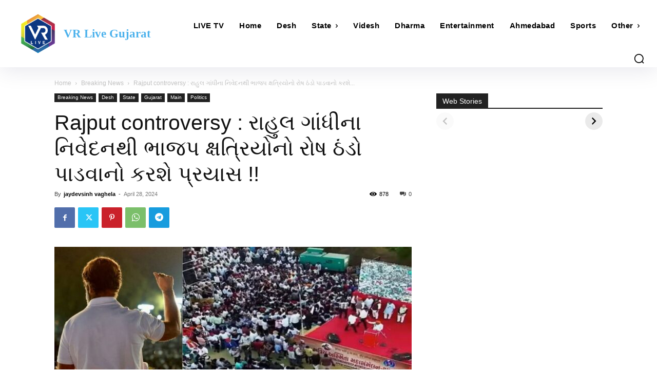

--- FILE ---
content_type: text/html; charset=UTF-8
request_url: https://vrlivegujarat.com/rajput-controversy-bjp-will-try-to-cool/
body_size: 60901
content:
<!doctype html >
<!--[if IE 8]>    <html class="ie8" lang="en"> <![endif]-->
<!--[if IE 9]>    <html class="ie9" lang="en"> <![endif]-->
<!--[if gt IE 8]><!--> <html lang="en-US" prefix="og: https://ogp.me/ns#"> <!--<![endif]-->
<head>
    <title>Rajput Controversy : રાહુલ ગાંધીના નિવેદનથી ભાજપ ક્ષત્રિયોનો રોષ ઠંડો પાડવાનો કરશે પ્રયાસ !!</title>
    <meta charset="UTF-8" />
    <meta name="viewport" content="width=device-width, initial-scale=1.0">
    <link rel="pingback" href="https://vrlivegujarat.com/xmlrpc.php" />
    <!-- Jetpack Site Verification Tags -->
<meta name="google-site-verification" content="khwtCtYq5iTKWxStQlwalEa8zjjfEnsi2T9BrP2CVXg" />

<!-- Search Engine Optimization by Rank Math - https://rankmath.com/ -->
<meta name="description" content="Rajput controversy : લોકસભા ચૂંટણીને લઈને ગુજરાતમાં પુરસોત્તમ રૂપાલાના નિવેદનથી માહોલ ગરમાયેલો જોવા મળી રહ્યો છે, રૂપાલા દ્વારા ક્ષત્રીય"/>
<meta name="robots" content="follow, index, max-snippet:-1, max-video-preview:-1, max-image-preview:large"/>
<link rel="canonical" href="https://vrlivegujarat.com/rajput-controversy-bjp-will-try-to-cool/" />
<meta property="og:locale" content="en_US" />
<meta property="og:type" content="article" />
<meta property="og:title" content="Rajput Controversy : રાહુલ ગાંધીના નિવેદનથી ભાજપ ક્ષત્રિયોનો રોષ ઠંડો પાડવાનો કરશે પ્રયાસ !!" />
<meta property="og:description" content="Rajput controversy : લોકસભા ચૂંટણીને લઈને ગુજરાતમાં પુરસોત્તમ રૂપાલાના નિવેદનથી માહોલ ગરમાયેલો જોવા મળી રહ્યો છે, રૂપાલા દ્વારા ક્ષત્રીય" />
<meta property="og:url" content="https://vrlivegujarat.com/rajput-controversy-bjp-will-try-to-cool/" />
<meta property="og:site_name" content="VR LIVE CHANNEL" />
<meta property="article:tag" content="#gujarat" />
<meta property="article:tag" content="#india" />
<meta property="article:tag" content="#बयान" />
<meta property="article:tag" content="All political parties" />
<meta property="article:tag" content="anger in the Kshatriya community" />
<meta property="article:tag" content="anger of Kshatriyas" />
<meta property="article:tag" content="bjp" />
<meta property="article:tag" content="daughters of the Kshatriya community" />
<meta property="article:tag" content="former president of Congress Rahul Gandhi" />
<meta property="article:tag" content="gujarat" />
<meta property="article:tag" content="Gujarat regarding" />
<meta property="article:tag" content="INDIA" />
<meta property="article:tag" content="Lok Sabha Elections" />
<meta property="article:tag" content="Lok Sabha elections 2024" />
<meta property="article:tag" content="point of controversy" />
<meta property="article:tag" content="Rahul Gandhi statement" />
<meta property="article:tag" content="Rajput community" />
<meta property="article:tag" content="Rajput controversy" />
<meta property="article:tag" content="Rupala" />
<meta property="article:tag" content="situation" />
<meta property="article:tag" content="statement" />
<meta property="article:tag" content="statement of Pursottam Rupala" />
<meta property="article:tag" content="try to cool" />
<meta property="article:tag" content="कांग्रेस के पूर्व अध्यक्ष राहुल गांधी" />
<meta property="article:tag" content="क्षत्रिय समाज की बेटियां" />
<meta property="article:tag" content="क्षत्रिय समाज में गुस्सा" />
<meta property="article:tag" content="क्षत्रियों का गुस्सा" />
<meta property="article:tag" content="गुजरात" />
<meta property="article:tag" content="गुजरात को लेकर लोकसभा चुनाव" />
<meta property="article:tag" content="पुरषोत्तम रूपाला का बयान" />
<meta property="article:tag" content="बीजेपी शांत करने की कोशिश" />
<meta property="article:tag" content="भारत" />
<meta property="article:tag" content="राजपूत विवाद" />
<meta property="article:tag" content="राजपूत समुदाय" />
<meta property="article:tag" content="राहुल गांधी का बयान" />
<meta property="article:tag" content="रूपाला" />
<meta property="article:tag" content="लोकसभा चुनाव 2024" />
<meta property="article:tag" content="विवाद का बिंदु" />
<meta property="article:tag" content="सभी राजनीतिक दल" />
<meta property="article:tag" content="हालात" />
<meta property="article:tag" content="કોંગ્રેસના પૂર્વ અધ્યક્ષ રાહુલ ગાંધી" />
<meta property="article:tag" content="ક્ષત્રિય સમાજની દીકરીઓ" />
<meta property="article:tag" content="ક્ષત્રિય સમાજમાં રોષ" />
<meta property="article:tag" content="ક્ષત્રિયોનો ગુસ્સો" />
<meta property="article:tag" content="ગુજરાત" />
<meta property="article:tag" content="ગુજરાત સંદર્ભે" />
<meta property="article:tag" content="ઠંડો પાડવાનો પ્રયાસ" />
<meta property="article:tag" content="તમામ રાજકીય પક્ષો" />
<meta property="article:tag" content="નિવેદન" />
<meta property="article:tag" content="પરિસ્થિતિ" />
<meta property="article:tag" content="પુરષોત્તમ રૂપાલાનું નિવેદન" />
<meta property="article:tag" content="ભાજપ" />
<meta property="article:tag" content="રાજપૂત વિવાદ" />
<meta property="article:tag" content="રાજપૂત સમુદાય" />
<meta property="article:tag" content="રાહુલ ગાંધીનું નિવેદન" />
<meta property="article:tag" content="રૂપાલા" />
<meta property="article:tag" content="લોકસભા ચૂંટણી 2024" />
<meta property="article:tag" content="લોકસભાની ચૂંટણી" />
<meta property="article:tag" content="વિવાદનો મુદ્દો" />
<meta property="article:section" content="Breaking News" />
<meta property="og:updated_time" content="2024-04-28T14:47:25+05:30" />
<meta property="og:image" content="https://vrlivegujarat.com/wp-content/uploads/2024/04/ક્ષત્રીય-સમાજ-સામે-ભાજપે-મેદાને-ઉતાર્યા-ભાજપૂતોને1.jpg" />
<meta property="og:image:secure_url" content="https://vrlivegujarat.com/wp-content/uploads/2024/04/ક્ષત્રીય-સમાજ-સામે-ભાજપે-મેદાને-ઉતાર્યા-ભાજપૂતોને1.jpg" />
<meta property="og:image:width" content="1280" />
<meta property="og:image:height" content="720" />
<meta property="og:image:alt" content="Rajput controversy" />
<meta property="og:image:type" content="image/jpeg" />
<meta property="article:published_time" content="2024-04-28T14:47:10+05:30" />
<meta property="article:modified_time" content="2024-04-28T14:47:25+05:30" />
<meta name="twitter:card" content="summary" />
<meta name="twitter:title" content="Rajput Controversy : રાહુલ ગાંધીના નિવેદનથી ભાજપ ક્ષત્રિયોનો રોષ ઠંડો પાડવાનો કરશે પ્રયાસ !!" />
<meta name="twitter:description" content="Rajput controversy : લોકસભા ચૂંટણીને લઈને ગુજરાતમાં પુરસોત્તમ રૂપાલાના નિવેદનથી માહોલ ગરમાયેલો જોવા મળી રહ્યો છે, રૂપાલા દ્વારા ક્ષત્રીય" />
<meta name="twitter:image" content="https://vrlivegujarat.com/wp-content/uploads/2024/04/ક્ષત્રીય-સમાજ-સામે-ભાજપે-મેદાને-ઉતાર્યા-ભાજપૂતોને1.jpg" />
<meta name="twitter:label1" content="Written by" />
<meta name="twitter:data1" content="jaydevsinh vaghela" />
<meta name="twitter:label2" content="Time to read" />
<meta name="twitter:data2" content="3 minutes" />
<script type="application/ld+json" class="rank-math-schema">{"@context":"https://schema.org","@graph":[{"@type":"Organization","@id":"https://vrlivegujarat.com/#organization","name":"VR LIVE CHANNEL","url":"https://vrlivegujarat.com","email":"contact@vrlivegujarat.com","logo":{"@type":"ImageObject","@id":"https://vrlivegujarat.com/#logo","url":"https://vrlivegujarat.com/wp-content/uploads/2023/12/cropped-WhatsApp-Image-2023-02-28-at-2.16.32-AM.png","contentUrl":"https://vrlivegujarat.com/wp-content/uploads/2023/12/cropped-WhatsApp-Image-2023-02-28-at-2.16.32-AM.png","caption":"VR LIVE CHANNEL","inLanguage":"en-US","width":"512","height":"512"},"description":"VR LIVE CHANNEL IS NEWS ORAGANIZATION"},{"@type":"WebSite","@id":"https://vrlivegujarat.com/#website","url":"https://vrlivegujarat.com","name":"VR LIVE CHANNEL","alternateName":"VR LIVE GUJARAT","publisher":{"@id":"https://vrlivegujarat.com/#organization"},"inLanguage":"en-US"},{"@type":"ImageObject","@id":"https://vrlivegujarat.com/wp-content/uploads/2024/04/\u0a95\u0acd\u0ab7\u0aa4\u0acd\u0ab0\u0ac0\u0aaf-\u0ab8\u0aae\u0abe\u0a9c-\u0ab8\u0abe\u0aae\u0ac7-\u0aad\u0abe\u0a9c\u0aaa\u0ac7-\u0aae\u0ac7\u0aa6\u0abe\u0aa8\u0ac7-\u0a89\u0aa4\u0abe\u0ab0\u0acd\u0aaf\u0abe-\u0aad\u0abe\u0a9c\u0aaa\u0ac2\u0aa4\u0acb\u0aa8\u0ac71.jpg","url":"https://vrlivegujarat.com/wp-content/uploads/2024/04/\u0a95\u0acd\u0ab7\u0aa4\u0acd\u0ab0\u0ac0\u0aaf-\u0ab8\u0aae\u0abe\u0a9c-\u0ab8\u0abe\u0aae\u0ac7-\u0aad\u0abe\u0a9c\u0aaa\u0ac7-\u0aae\u0ac7\u0aa6\u0abe\u0aa8\u0ac7-\u0a89\u0aa4\u0abe\u0ab0\u0acd\u0aaf\u0abe-\u0aad\u0abe\u0a9c\u0aaa\u0ac2\u0aa4\u0acb\u0aa8\u0ac71.jpg","width":"1280","height":"720","caption":"Rajput controversy","inLanguage":"en-US"},{"@type":"WebPage","@id":"https://vrlivegujarat.com/rajput-controversy-bjp-will-try-to-cool/#webpage","url":"https://vrlivegujarat.com/rajput-controversy-bjp-will-try-to-cool/","name":"Rajput Controversy : \u0ab0\u0abe\u0ab9\u0ac1\u0ab2 \u0a97\u0abe\u0a82\u0aa7\u0ac0\u0aa8\u0abe \u0aa8\u0abf\u0ab5\u0ac7\u0aa6\u0aa8\u0aa5\u0ac0 \u0aad\u0abe\u0a9c\u0aaa \u0a95\u0acd\u0ab7\u0aa4\u0acd\u0ab0\u0abf\u0aaf\u0acb\u0aa8\u0acb \u0ab0\u0acb\u0ab7 \u0aa0\u0a82\u0aa1\u0acb \u0aaa\u0abe\u0aa1\u0ab5\u0abe\u0aa8\u0acb \u0a95\u0ab0\u0ab6\u0ac7 \u0aaa\u0acd\u0ab0\u0aaf\u0abe\u0ab8 !!","datePublished":"2024-04-28T14:47:10+05:30","dateModified":"2024-04-28T14:47:25+05:30","isPartOf":{"@id":"https://vrlivegujarat.com/#website"},"primaryImageOfPage":{"@id":"https://vrlivegujarat.com/wp-content/uploads/2024/04/\u0a95\u0acd\u0ab7\u0aa4\u0acd\u0ab0\u0ac0\u0aaf-\u0ab8\u0aae\u0abe\u0a9c-\u0ab8\u0abe\u0aae\u0ac7-\u0aad\u0abe\u0a9c\u0aaa\u0ac7-\u0aae\u0ac7\u0aa6\u0abe\u0aa8\u0ac7-\u0a89\u0aa4\u0abe\u0ab0\u0acd\u0aaf\u0abe-\u0aad\u0abe\u0a9c\u0aaa\u0ac2\u0aa4\u0acb\u0aa8\u0ac71.jpg"},"inLanguage":"en-US"},{"@type":"Person","@id":"https://vrlivegujarat.com/author/jaydevsinh/","name":"jaydevsinh vaghela","url":"https://vrlivegujarat.com/author/jaydevsinh/","image":{"@type":"ImageObject","@id":"https://secure.gravatar.com/avatar/9e0d9c8af976ba6e3ec7ee588ddfcd8a3c881b5d4c8ae5311f1cc2ad9a84966d?s=96&amp;d=mm&amp;r=g","url":"https://secure.gravatar.com/avatar/9e0d9c8af976ba6e3ec7ee588ddfcd8a3c881b5d4c8ae5311f1cc2ad9a84966d?s=96&amp;d=mm&amp;r=g","caption":"jaydevsinh vaghela","inLanguage":"en-US"},"sameAs":["http://vrlivegujarat.com"],"worksFor":{"@id":"https://vrlivegujarat.com/#organization"}},{"@type":"NewsArticle","headline":"VR LIVE GUJARAT: Gujarat News Rajput Controversy : \u0ab0\u0abe\u0ab9\u0ac1\u0ab2 \u0a97\u0abe\u0a82\u0aa7\u0ac0\u0aa8\u0abe \u0aa8\u0abf\u0ab5\u0ac7\u0aa6\u0aa8\u0aa5\u0ac0 \u0aad\u0abe\u0a9c\u0aaa \u0a95\u0acd\u0ab7\u0aa4\u0acd\u0ab0\u0abf\u0aaf\u0acb\u0aa8\u0acb \u0ab0\u0acb\u0ab7 \u0aa0\u0a82\u0aa1\u0acb \u0aaa\u0abe\u0aa1\u0ab5\u0abe\u0aa8\u0acb","keywords":"Rajput controversy","datePublished":"2024-04-28T14:47:10+05:30","dateModified":"2024-04-28T14:47:25+05:30","articleSection":"Breaking News, Desh, Gujarat, Main, Politics","author":{"@id":"https://vrlivegujarat.com/author/jaydevsinh/","name":"jaydevsinh vaghela"},"publisher":{"@id":"https://vrlivegujarat.com/#organization"},"description":"Rajput controversy : \u0ab2\u0acb\u0a95\u0ab8\u0aad\u0abe \u0a9a\u0ac2\u0a82\u0a9f\u0aa3\u0ac0\u0aa8\u0ac7 \u0ab2\u0a88\u0aa8\u0ac7 \u0a97\u0ac1\u0a9c\u0ab0\u0abe\u0aa4\u0aae\u0abe\u0a82 \u0aaa\u0ac1\u0ab0\u0ab8\u0acb\u0aa4\u0acd\u0aa4\u0aae \u0ab0\u0ac2\u0aaa\u0abe\u0ab2\u0abe\u0aa8\u0abe \u0aa8\u0abf\u0ab5\u0ac7\u0aa6\u0aa8\u0aa5\u0ac0 \u0aae\u0abe\u0ab9\u0acb\u0ab2 \u0a97\u0ab0\u0aae\u0abe\u0aaf\u0ac7\u0ab2\u0acb \u0a9c\u0acb\u0ab5\u0abe \u0aae\u0ab3\u0ac0 \u0ab0\u0ab9\u0acd\u0aaf\u0acb \u0a9b\u0ac7, \u0ab0\u0ac2\u0aaa\u0abe\u0ab2\u0abe \u0aa6\u0acd\u0ab5\u0abe\u0ab0\u0abe \u0a95\u0acd\u0ab7\u0aa4\u0acd\u0ab0\u0ac0\u0aaf","name":"VR LIVE GUJARAT: Gujarat News Rajput Controversy : \u0ab0\u0abe\u0ab9\u0ac1\u0ab2 \u0a97\u0abe\u0a82\u0aa7\u0ac0\u0aa8\u0abe \u0aa8\u0abf\u0ab5\u0ac7\u0aa6\u0aa8\u0aa5\u0ac0 \u0aad\u0abe\u0a9c\u0aaa \u0a95\u0acd\u0ab7\u0aa4\u0acd\u0ab0\u0abf\u0aaf\u0acb\u0aa8\u0acb \u0ab0\u0acb\u0ab7 \u0aa0\u0a82\u0aa1\u0acb \u0aaa\u0abe\u0aa1\u0ab5\u0abe\u0aa8\u0acb","@id":"https://vrlivegujarat.com/rajput-controversy-bjp-will-try-to-cool/#richSnippet","isPartOf":{"@id":"https://vrlivegujarat.com/rajput-controversy-bjp-will-try-to-cool/#webpage"},"image":{"@id":"https://vrlivegujarat.com/wp-content/uploads/2024/04/\u0a95\u0acd\u0ab7\u0aa4\u0acd\u0ab0\u0ac0\u0aaf-\u0ab8\u0aae\u0abe\u0a9c-\u0ab8\u0abe\u0aae\u0ac7-\u0aad\u0abe\u0a9c\u0aaa\u0ac7-\u0aae\u0ac7\u0aa6\u0abe\u0aa8\u0ac7-\u0a89\u0aa4\u0abe\u0ab0\u0acd\u0aaf\u0abe-\u0aad\u0abe\u0a9c\u0aaa\u0ac2\u0aa4\u0acb\u0aa8\u0ac71.jpg"},"inLanguage":"en-US","mainEntityOfPage":{"@id":"https://vrlivegujarat.com/rajput-controversy-bjp-will-try-to-cool/#webpage"}}]}</script>
<!-- /Rank Math WordPress SEO plugin -->

<link rel='dns-prefetch' href='//stats.wp.com' />
<link rel='dns-prefetch' href='//www.googletagmanager.com' />
<link rel='dns-prefetch' href='//fonts.googleapis.com' />
<link rel='dns-prefetch' href='//widgets.wp.com' />
<link rel='dns-prefetch' href='//s0.wp.com' />
<link rel='dns-prefetch' href='//0.gravatar.com' />
<link rel='dns-prefetch' href='//1.gravatar.com' />
<link rel='dns-prefetch' href='//2.gravatar.com' />
<link rel='dns-prefetch' href='//fundingchoicesmessages.google.com' />
<link rel="alternate" type="application/rss+xml" title="VR LIVE GUJARAT: Gujarat News &raquo; Feed" href="https://vrlivegujarat.com/feed/" />
<link rel="alternate" type="application/rss+xml" title="VR LIVE GUJARAT: Gujarat News &raquo; Comments Feed" href="https://vrlivegujarat.com/comments/feed/" />
<link rel="alternate" title="oEmbed (JSON)" type="application/json+oembed" href="https://vrlivegujarat.com/wp-json/oembed/1.0/embed?url=https%3A%2F%2Fvrlivegujarat.com%2Frajput-controversy-bjp-will-try-to-cool%2F" />
<link rel="alternate" title="oEmbed (XML)" type="text/xml+oembed" href="https://vrlivegujarat.com/wp-json/oembed/1.0/embed?url=https%3A%2F%2Fvrlivegujarat.com%2Frajput-controversy-bjp-will-try-to-cool%2F&#038;format=xml" />
<link rel="alternate" type="application/rss+xml" title="VR LIVE GUJARAT: Gujarat News &raquo; Stories Feed" href="https://vrlivegujarat.com/web-stories/feed/">		<!-- This site uses the Google Analytics by MonsterInsights plugin v9.11.1 - Using Analytics tracking - https://www.monsterinsights.com/ -->
							<script src="//www.googletagmanager.com/gtag/js?id=G-TVJLRRR8BF"  data-cfasync="false" data-wpfc-render="false" type="text/javascript" async></script>
			<script data-cfasync="false" data-wpfc-render="false" type="text/javascript">
				var mi_version = '9.11.1';
				var mi_track_user = true;
				var mi_no_track_reason = '';
								var MonsterInsightsDefaultLocations = {"page_location":"https:\/\/vrlivegujarat.com\/rajput-controversy-bjp-will-try-to-cool\/"};
								if ( typeof MonsterInsightsPrivacyGuardFilter === 'function' ) {
					var MonsterInsightsLocations = (typeof MonsterInsightsExcludeQuery === 'object') ? MonsterInsightsPrivacyGuardFilter( MonsterInsightsExcludeQuery ) : MonsterInsightsPrivacyGuardFilter( MonsterInsightsDefaultLocations );
				} else {
					var MonsterInsightsLocations = (typeof MonsterInsightsExcludeQuery === 'object') ? MonsterInsightsExcludeQuery : MonsterInsightsDefaultLocations;
				}

								var disableStrs = [
										'ga-disable-G-TVJLRRR8BF',
									];

				/* Function to detect opted out users */
				function __gtagTrackerIsOptedOut() {
					for (var index = 0; index < disableStrs.length; index++) {
						if (document.cookie.indexOf(disableStrs[index] + '=true') > -1) {
							return true;
						}
					}

					return false;
				}

				/* Disable tracking if the opt-out cookie exists. */
				if (__gtagTrackerIsOptedOut()) {
					for (var index = 0; index < disableStrs.length; index++) {
						window[disableStrs[index]] = true;
					}
				}

				/* Opt-out function */
				function __gtagTrackerOptout() {
					for (var index = 0; index < disableStrs.length; index++) {
						document.cookie = disableStrs[index] + '=true; expires=Thu, 31 Dec 2099 23:59:59 UTC; path=/';
						window[disableStrs[index]] = true;
					}
				}

				if ('undefined' === typeof gaOptout) {
					function gaOptout() {
						__gtagTrackerOptout();
					}
				}
								window.dataLayer = window.dataLayer || [];

				window.MonsterInsightsDualTracker = {
					helpers: {},
					trackers: {},
				};
				if (mi_track_user) {
					function __gtagDataLayer() {
						dataLayer.push(arguments);
					}

					function __gtagTracker(type, name, parameters) {
						if (!parameters) {
							parameters = {};
						}

						if (parameters.send_to) {
							__gtagDataLayer.apply(null, arguments);
							return;
						}

						if (type === 'event') {
														parameters.send_to = monsterinsights_frontend.v4_id;
							var hookName = name;
							if (typeof parameters['event_category'] !== 'undefined') {
								hookName = parameters['event_category'] + ':' + name;
							}

							if (typeof MonsterInsightsDualTracker.trackers[hookName] !== 'undefined') {
								MonsterInsightsDualTracker.trackers[hookName](parameters);
							} else {
								__gtagDataLayer('event', name, parameters);
							}
							
						} else {
							__gtagDataLayer.apply(null, arguments);
						}
					}

					__gtagTracker('js', new Date());
					__gtagTracker('set', {
						'developer_id.dZGIzZG': true,
											});
					if ( MonsterInsightsLocations.page_location ) {
						__gtagTracker('set', MonsterInsightsLocations);
					}
										__gtagTracker('config', 'G-TVJLRRR8BF', {"forceSSL":"true","link_attribution":"true"} );
										window.gtag = __gtagTracker;										(function () {
						/* https://developers.google.com/analytics/devguides/collection/analyticsjs/ */
						/* ga and __gaTracker compatibility shim. */
						var noopfn = function () {
							return null;
						};
						var newtracker = function () {
							return new Tracker();
						};
						var Tracker = function () {
							return null;
						};
						var p = Tracker.prototype;
						p.get = noopfn;
						p.set = noopfn;
						p.send = function () {
							var args = Array.prototype.slice.call(arguments);
							args.unshift('send');
							__gaTracker.apply(null, args);
						};
						var __gaTracker = function () {
							var len = arguments.length;
							if (len === 0) {
								return;
							}
							var f = arguments[len - 1];
							if (typeof f !== 'object' || f === null || typeof f.hitCallback !== 'function') {
								if ('send' === arguments[0]) {
									var hitConverted, hitObject = false, action;
									if ('event' === arguments[1]) {
										if ('undefined' !== typeof arguments[3]) {
											hitObject = {
												'eventAction': arguments[3],
												'eventCategory': arguments[2],
												'eventLabel': arguments[4],
												'value': arguments[5] ? arguments[5] : 1,
											}
										}
									}
									if ('pageview' === arguments[1]) {
										if ('undefined' !== typeof arguments[2]) {
											hitObject = {
												'eventAction': 'page_view',
												'page_path': arguments[2],
											}
										}
									}
									if (typeof arguments[2] === 'object') {
										hitObject = arguments[2];
									}
									if (typeof arguments[5] === 'object') {
										Object.assign(hitObject, arguments[5]);
									}
									if ('undefined' !== typeof arguments[1].hitType) {
										hitObject = arguments[1];
										if ('pageview' === hitObject.hitType) {
											hitObject.eventAction = 'page_view';
										}
									}
									if (hitObject) {
										action = 'timing' === arguments[1].hitType ? 'timing_complete' : hitObject.eventAction;
										hitConverted = mapArgs(hitObject);
										__gtagTracker('event', action, hitConverted);
									}
								}
								return;
							}

							function mapArgs(args) {
								var arg, hit = {};
								var gaMap = {
									'eventCategory': 'event_category',
									'eventAction': 'event_action',
									'eventLabel': 'event_label',
									'eventValue': 'event_value',
									'nonInteraction': 'non_interaction',
									'timingCategory': 'event_category',
									'timingVar': 'name',
									'timingValue': 'value',
									'timingLabel': 'event_label',
									'page': 'page_path',
									'location': 'page_location',
									'title': 'page_title',
									'referrer' : 'page_referrer',
								};
								for (arg in args) {
																		if (!(!args.hasOwnProperty(arg) || !gaMap.hasOwnProperty(arg))) {
										hit[gaMap[arg]] = args[arg];
									} else {
										hit[arg] = args[arg];
									}
								}
								return hit;
							}

							try {
								f.hitCallback();
							} catch (ex) {
							}
						};
						__gaTracker.create = newtracker;
						__gaTracker.getByName = newtracker;
						__gaTracker.getAll = function () {
							return [];
						};
						__gaTracker.remove = noopfn;
						__gaTracker.loaded = true;
						window['__gaTracker'] = __gaTracker;
					})();
									} else {
										console.log("");
					(function () {
						function __gtagTracker() {
							return null;
						}

						window['__gtagTracker'] = __gtagTracker;
						window['gtag'] = __gtagTracker;
					})();
									}
			</script>
							<!-- / Google Analytics by MonsterInsights -->
		<style id='wp-img-auto-sizes-contain-inline-css' type='text/css'>
img:is([sizes=auto i],[sizes^="auto," i]){contain-intrinsic-size:3000px 1500px}
/*# sourceURL=wp-img-auto-sizes-contain-inline-css */
</style>
<link rel='stylesheet' id='jetpack_related-posts-css' href='https://vrlivegujarat.com/wp-content/plugins/jetpack/modules/related-posts/related-posts.css?ver=20240116' type='text/css' media='all' />
<link rel='stylesheet' id='dashicons-css' href='https://vrlivegujarat.com/wp-includes/css/dashicons.min.css?ver=6.9' type='text/css' media='all' />
<link rel='stylesheet' id='post-views-counter-frontend-css' href='https://vrlivegujarat.com/wp-content/plugins/post-views-counter/css/frontend.css?ver=1.7.3' type='text/css' media='all' />
<style id='wp-emoji-styles-inline-css' type='text/css'>

	img.wp-smiley, img.emoji {
		display: inline !important;
		border: none !important;
		box-shadow: none !important;
		height: 1em !important;
		width: 1em !important;
		margin: 0 0.07em !important;
		vertical-align: -0.1em !important;
		background: none !important;
		padding: 0 !important;
	}
/*# sourceURL=wp-emoji-styles-inline-css */
</style>
<style id='wp-block-library-inline-css' type='text/css'>
:root{--wp-block-synced-color:#7a00df;--wp-block-synced-color--rgb:122,0,223;--wp-bound-block-color:var(--wp-block-synced-color);--wp-editor-canvas-background:#ddd;--wp-admin-theme-color:#007cba;--wp-admin-theme-color--rgb:0,124,186;--wp-admin-theme-color-darker-10:#006ba1;--wp-admin-theme-color-darker-10--rgb:0,107,160.5;--wp-admin-theme-color-darker-20:#005a87;--wp-admin-theme-color-darker-20--rgb:0,90,135;--wp-admin-border-width-focus:2px}@media (min-resolution:192dpi){:root{--wp-admin-border-width-focus:1.5px}}.wp-element-button{cursor:pointer}:root .has-very-light-gray-background-color{background-color:#eee}:root .has-very-dark-gray-background-color{background-color:#313131}:root .has-very-light-gray-color{color:#eee}:root .has-very-dark-gray-color{color:#313131}:root .has-vivid-green-cyan-to-vivid-cyan-blue-gradient-background{background:linear-gradient(135deg,#00d084,#0693e3)}:root .has-purple-crush-gradient-background{background:linear-gradient(135deg,#34e2e4,#4721fb 50%,#ab1dfe)}:root .has-hazy-dawn-gradient-background{background:linear-gradient(135deg,#faaca8,#dad0ec)}:root .has-subdued-olive-gradient-background{background:linear-gradient(135deg,#fafae1,#67a671)}:root .has-atomic-cream-gradient-background{background:linear-gradient(135deg,#fdd79a,#004a59)}:root .has-nightshade-gradient-background{background:linear-gradient(135deg,#330968,#31cdcf)}:root .has-midnight-gradient-background{background:linear-gradient(135deg,#020381,#2874fc)}:root{--wp--preset--font-size--normal:16px;--wp--preset--font-size--huge:42px}.has-regular-font-size{font-size:1em}.has-larger-font-size{font-size:2.625em}.has-normal-font-size{font-size:var(--wp--preset--font-size--normal)}.has-huge-font-size{font-size:var(--wp--preset--font-size--huge)}.has-text-align-center{text-align:center}.has-text-align-left{text-align:left}.has-text-align-right{text-align:right}.has-fit-text{white-space:nowrap!important}#end-resizable-editor-section{display:none}.aligncenter{clear:both}.items-justified-left{justify-content:flex-start}.items-justified-center{justify-content:center}.items-justified-right{justify-content:flex-end}.items-justified-space-between{justify-content:space-between}.screen-reader-text{border:0;clip-path:inset(50%);height:1px;margin:-1px;overflow:hidden;padding:0;position:absolute;width:1px;word-wrap:normal!important}.screen-reader-text:focus{background-color:#ddd;clip-path:none;color:#444;display:block;font-size:1em;height:auto;left:5px;line-height:normal;padding:15px 23px 14px;text-decoration:none;top:5px;width:auto;z-index:100000}html :where(.has-border-color){border-style:solid}html :where([style*=border-top-color]){border-top-style:solid}html :where([style*=border-right-color]){border-right-style:solid}html :where([style*=border-bottom-color]){border-bottom-style:solid}html :where([style*=border-left-color]){border-left-style:solid}html :where([style*=border-width]){border-style:solid}html :where([style*=border-top-width]){border-top-style:solid}html :where([style*=border-right-width]){border-right-style:solid}html :where([style*=border-bottom-width]){border-bottom-style:solid}html :where([style*=border-left-width]){border-left-style:solid}html :where(img[class*=wp-image-]){height:auto;max-width:100%}:where(figure){margin:0 0 1em}html :where(.is-position-sticky){--wp-admin--admin-bar--position-offset:var(--wp-admin--admin-bar--height,0px)}@media screen and (max-width:600px){html :where(.is-position-sticky){--wp-admin--admin-bar--position-offset:0px}}

/*# sourceURL=wp-block-library-inline-css */
</style><style id='wp-block-heading-inline-css' type='text/css'>
h1:where(.wp-block-heading).has-background,h2:where(.wp-block-heading).has-background,h3:where(.wp-block-heading).has-background,h4:where(.wp-block-heading).has-background,h5:where(.wp-block-heading).has-background,h6:where(.wp-block-heading).has-background{padding:1.25em 2.375em}h1.has-text-align-left[style*=writing-mode]:where([style*=vertical-lr]),h1.has-text-align-right[style*=writing-mode]:where([style*=vertical-rl]),h2.has-text-align-left[style*=writing-mode]:where([style*=vertical-lr]),h2.has-text-align-right[style*=writing-mode]:where([style*=vertical-rl]),h3.has-text-align-left[style*=writing-mode]:where([style*=vertical-lr]),h3.has-text-align-right[style*=writing-mode]:where([style*=vertical-rl]),h4.has-text-align-left[style*=writing-mode]:where([style*=vertical-lr]),h4.has-text-align-right[style*=writing-mode]:where([style*=vertical-rl]),h5.has-text-align-left[style*=writing-mode]:where([style*=vertical-lr]),h5.has-text-align-right[style*=writing-mode]:where([style*=vertical-rl]),h6.has-text-align-left[style*=writing-mode]:where([style*=vertical-lr]),h6.has-text-align-right[style*=writing-mode]:where([style*=vertical-rl]){rotate:180deg}
/*# sourceURL=https://vrlivegujarat.com/wp-includes/blocks/heading/style.min.css */
</style>
<style id='wp-block-image-inline-css' type='text/css'>
.wp-block-image>a,.wp-block-image>figure>a{display:inline-block}.wp-block-image img{box-sizing:border-box;height:auto;max-width:100%;vertical-align:bottom}@media not (prefers-reduced-motion){.wp-block-image img.hide{visibility:hidden}.wp-block-image img.show{animation:show-content-image .4s}}.wp-block-image[style*=border-radius] img,.wp-block-image[style*=border-radius]>a{border-radius:inherit}.wp-block-image.has-custom-border img{box-sizing:border-box}.wp-block-image.aligncenter{text-align:center}.wp-block-image.alignfull>a,.wp-block-image.alignwide>a{width:100%}.wp-block-image.alignfull img,.wp-block-image.alignwide img{height:auto;width:100%}.wp-block-image .aligncenter,.wp-block-image .alignleft,.wp-block-image .alignright,.wp-block-image.aligncenter,.wp-block-image.alignleft,.wp-block-image.alignright{display:table}.wp-block-image .aligncenter>figcaption,.wp-block-image .alignleft>figcaption,.wp-block-image .alignright>figcaption,.wp-block-image.aligncenter>figcaption,.wp-block-image.alignleft>figcaption,.wp-block-image.alignright>figcaption{caption-side:bottom;display:table-caption}.wp-block-image .alignleft{float:left;margin:.5em 1em .5em 0}.wp-block-image .alignright{float:right;margin:.5em 0 .5em 1em}.wp-block-image .aligncenter{margin-left:auto;margin-right:auto}.wp-block-image :where(figcaption){margin-bottom:1em;margin-top:.5em}.wp-block-image.is-style-circle-mask img{border-radius:9999px}@supports ((-webkit-mask-image:none) or (mask-image:none)) or (-webkit-mask-image:none){.wp-block-image.is-style-circle-mask img{border-radius:0;-webkit-mask-image:url('data:image/svg+xml;utf8,<svg viewBox="0 0 100 100" xmlns="http://www.w3.org/2000/svg"><circle cx="50" cy="50" r="50"/></svg>');mask-image:url('data:image/svg+xml;utf8,<svg viewBox="0 0 100 100" xmlns="http://www.w3.org/2000/svg"><circle cx="50" cy="50" r="50"/></svg>');mask-mode:alpha;-webkit-mask-position:center;mask-position:center;-webkit-mask-repeat:no-repeat;mask-repeat:no-repeat;-webkit-mask-size:contain;mask-size:contain}}:root :where(.wp-block-image.is-style-rounded img,.wp-block-image .is-style-rounded img){border-radius:9999px}.wp-block-image figure{margin:0}.wp-lightbox-container{display:flex;flex-direction:column;position:relative}.wp-lightbox-container img{cursor:zoom-in}.wp-lightbox-container img:hover+button{opacity:1}.wp-lightbox-container button{align-items:center;backdrop-filter:blur(16px) saturate(180%);background-color:#5a5a5a40;border:none;border-radius:4px;cursor:zoom-in;display:flex;height:20px;justify-content:center;opacity:0;padding:0;position:absolute;right:16px;text-align:center;top:16px;width:20px;z-index:100}@media not (prefers-reduced-motion){.wp-lightbox-container button{transition:opacity .2s ease}}.wp-lightbox-container button:focus-visible{outline:3px auto #5a5a5a40;outline:3px auto -webkit-focus-ring-color;outline-offset:3px}.wp-lightbox-container button:hover{cursor:pointer;opacity:1}.wp-lightbox-container button:focus{opacity:1}.wp-lightbox-container button:focus,.wp-lightbox-container button:hover,.wp-lightbox-container button:not(:hover):not(:active):not(.has-background){background-color:#5a5a5a40;border:none}.wp-lightbox-overlay{box-sizing:border-box;cursor:zoom-out;height:100vh;left:0;overflow:hidden;position:fixed;top:0;visibility:hidden;width:100%;z-index:100000}.wp-lightbox-overlay .close-button{align-items:center;cursor:pointer;display:flex;justify-content:center;min-height:40px;min-width:40px;padding:0;position:absolute;right:calc(env(safe-area-inset-right) + 16px);top:calc(env(safe-area-inset-top) + 16px);z-index:5000000}.wp-lightbox-overlay .close-button:focus,.wp-lightbox-overlay .close-button:hover,.wp-lightbox-overlay .close-button:not(:hover):not(:active):not(.has-background){background:none;border:none}.wp-lightbox-overlay .lightbox-image-container{height:var(--wp--lightbox-container-height);left:50%;overflow:hidden;position:absolute;top:50%;transform:translate(-50%,-50%);transform-origin:top left;width:var(--wp--lightbox-container-width);z-index:9999999999}.wp-lightbox-overlay .wp-block-image{align-items:center;box-sizing:border-box;display:flex;height:100%;justify-content:center;margin:0;position:relative;transform-origin:0 0;width:100%;z-index:3000000}.wp-lightbox-overlay .wp-block-image img{height:var(--wp--lightbox-image-height);min-height:var(--wp--lightbox-image-height);min-width:var(--wp--lightbox-image-width);width:var(--wp--lightbox-image-width)}.wp-lightbox-overlay .wp-block-image figcaption{display:none}.wp-lightbox-overlay button{background:none;border:none}.wp-lightbox-overlay .scrim{background-color:#fff;height:100%;opacity:.9;position:absolute;width:100%;z-index:2000000}.wp-lightbox-overlay.active{visibility:visible}@media not (prefers-reduced-motion){.wp-lightbox-overlay.active{animation:turn-on-visibility .25s both}.wp-lightbox-overlay.active img{animation:turn-on-visibility .35s both}.wp-lightbox-overlay.show-closing-animation:not(.active){animation:turn-off-visibility .35s both}.wp-lightbox-overlay.show-closing-animation:not(.active) img{animation:turn-off-visibility .25s both}.wp-lightbox-overlay.zoom.active{animation:none;opacity:1;visibility:visible}.wp-lightbox-overlay.zoom.active .lightbox-image-container{animation:lightbox-zoom-in .4s}.wp-lightbox-overlay.zoom.active .lightbox-image-container img{animation:none}.wp-lightbox-overlay.zoom.active .scrim{animation:turn-on-visibility .4s forwards}.wp-lightbox-overlay.zoom.show-closing-animation:not(.active){animation:none}.wp-lightbox-overlay.zoom.show-closing-animation:not(.active) .lightbox-image-container{animation:lightbox-zoom-out .4s}.wp-lightbox-overlay.zoom.show-closing-animation:not(.active) .lightbox-image-container img{animation:none}.wp-lightbox-overlay.zoom.show-closing-animation:not(.active) .scrim{animation:turn-off-visibility .4s forwards}}@keyframes show-content-image{0%{visibility:hidden}99%{visibility:hidden}to{visibility:visible}}@keyframes turn-on-visibility{0%{opacity:0}to{opacity:1}}@keyframes turn-off-visibility{0%{opacity:1;visibility:visible}99%{opacity:0;visibility:visible}to{opacity:0;visibility:hidden}}@keyframes lightbox-zoom-in{0%{transform:translate(calc((-100vw + var(--wp--lightbox-scrollbar-width))/2 + var(--wp--lightbox-initial-left-position)),calc(-50vh + var(--wp--lightbox-initial-top-position))) scale(var(--wp--lightbox-scale))}to{transform:translate(-50%,-50%) scale(1)}}@keyframes lightbox-zoom-out{0%{transform:translate(-50%,-50%) scale(1);visibility:visible}99%{visibility:visible}to{transform:translate(calc((-100vw + var(--wp--lightbox-scrollbar-width))/2 + var(--wp--lightbox-initial-left-position)),calc(-50vh + var(--wp--lightbox-initial-top-position))) scale(var(--wp--lightbox-scale));visibility:hidden}}
/*# sourceURL=https://vrlivegujarat.com/wp-includes/blocks/image/style.min.css */
</style>
<style id='wp-block-embed-inline-css' type='text/css'>
.wp-block-embed.alignleft,.wp-block-embed.alignright,.wp-block[data-align=left]>[data-type="core/embed"],.wp-block[data-align=right]>[data-type="core/embed"]{max-width:360px;width:100%}.wp-block-embed.alignleft .wp-block-embed__wrapper,.wp-block-embed.alignright .wp-block-embed__wrapper,.wp-block[data-align=left]>[data-type="core/embed"] .wp-block-embed__wrapper,.wp-block[data-align=right]>[data-type="core/embed"] .wp-block-embed__wrapper{min-width:280px}.wp-block-cover .wp-block-embed{min-height:240px;min-width:320px}.wp-block-embed{overflow-wrap:break-word}.wp-block-embed :where(figcaption){margin-bottom:1em;margin-top:.5em}.wp-block-embed iframe{max-width:100%}.wp-block-embed__wrapper{position:relative}.wp-embed-responsive .wp-has-aspect-ratio .wp-block-embed__wrapper:before{content:"";display:block;padding-top:50%}.wp-embed-responsive .wp-has-aspect-ratio iframe{bottom:0;height:100%;left:0;position:absolute;right:0;top:0;width:100%}.wp-embed-responsive .wp-embed-aspect-21-9 .wp-block-embed__wrapper:before{padding-top:42.85%}.wp-embed-responsive .wp-embed-aspect-18-9 .wp-block-embed__wrapper:before{padding-top:50%}.wp-embed-responsive .wp-embed-aspect-16-9 .wp-block-embed__wrapper:before{padding-top:56.25%}.wp-embed-responsive .wp-embed-aspect-4-3 .wp-block-embed__wrapper:before{padding-top:75%}.wp-embed-responsive .wp-embed-aspect-1-1 .wp-block-embed__wrapper:before{padding-top:100%}.wp-embed-responsive .wp-embed-aspect-9-16 .wp-block-embed__wrapper:before{padding-top:177.77%}.wp-embed-responsive .wp-embed-aspect-1-2 .wp-block-embed__wrapper:before{padding-top:200%}
/*# sourceURL=https://vrlivegujarat.com/wp-includes/blocks/embed/style.min.css */
</style>
<style id='wp-block-paragraph-inline-css' type='text/css'>
.is-small-text{font-size:.875em}.is-regular-text{font-size:1em}.is-large-text{font-size:2.25em}.is-larger-text{font-size:3em}.has-drop-cap:not(:focus):first-letter{float:left;font-size:8.4em;font-style:normal;font-weight:100;line-height:.68;margin:.05em .1em 0 0;text-transform:uppercase}body.rtl .has-drop-cap:not(:focus):first-letter{float:none;margin-left:.1em}p.has-drop-cap.has-background{overflow:hidden}:root :where(p.has-background){padding:1.25em 2.375em}:where(p.has-text-color:not(.has-link-color)) a{color:inherit}p.has-text-align-left[style*="writing-mode:vertical-lr"],p.has-text-align-right[style*="writing-mode:vertical-rl"]{rotate:180deg}
/*# sourceURL=https://vrlivegujarat.com/wp-includes/blocks/paragraph/style.min.css */
</style>
<style id='global-styles-inline-css' type='text/css'>
:root{--wp--preset--aspect-ratio--square: 1;--wp--preset--aspect-ratio--4-3: 4/3;--wp--preset--aspect-ratio--3-4: 3/4;--wp--preset--aspect-ratio--3-2: 3/2;--wp--preset--aspect-ratio--2-3: 2/3;--wp--preset--aspect-ratio--16-9: 16/9;--wp--preset--aspect-ratio--9-16: 9/16;--wp--preset--color--black: #000000;--wp--preset--color--cyan-bluish-gray: #abb8c3;--wp--preset--color--white: #ffffff;--wp--preset--color--pale-pink: #f78da7;--wp--preset--color--vivid-red: #cf2e2e;--wp--preset--color--luminous-vivid-orange: #ff6900;--wp--preset--color--luminous-vivid-amber: #fcb900;--wp--preset--color--light-green-cyan: #7bdcb5;--wp--preset--color--vivid-green-cyan: #00d084;--wp--preset--color--pale-cyan-blue: #8ed1fc;--wp--preset--color--vivid-cyan-blue: #0693e3;--wp--preset--color--vivid-purple: #9b51e0;--wp--preset--gradient--vivid-cyan-blue-to-vivid-purple: linear-gradient(135deg,rgb(6,147,227) 0%,rgb(155,81,224) 100%);--wp--preset--gradient--light-green-cyan-to-vivid-green-cyan: linear-gradient(135deg,rgb(122,220,180) 0%,rgb(0,208,130) 100%);--wp--preset--gradient--luminous-vivid-amber-to-luminous-vivid-orange: linear-gradient(135deg,rgb(252,185,0) 0%,rgb(255,105,0) 100%);--wp--preset--gradient--luminous-vivid-orange-to-vivid-red: linear-gradient(135deg,rgb(255,105,0) 0%,rgb(207,46,46) 100%);--wp--preset--gradient--very-light-gray-to-cyan-bluish-gray: linear-gradient(135deg,rgb(238,238,238) 0%,rgb(169,184,195) 100%);--wp--preset--gradient--cool-to-warm-spectrum: linear-gradient(135deg,rgb(74,234,220) 0%,rgb(151,120,209) 20%,rgb(207,42,186) 40%,rgb(238,44,130) 60%,rgb(251,105,98) 80%,rgb(254,248,76) 100%);--wp--preset--gradient--blush-light-purple: linear-gradient(135deg,rgb(255,206,236) 0%,rgb(152,150,240) 100%);--wp--preset--gradient--blush-bordeaux: linear-gradient(135deg,rgb(254,205,165) 0%,rgb(254,45,45) 50%,rgb(107,0,62) 100%);--wp--preset--gradient--luminous-dusk: linear-gradient(135deg,rgb(255,203,112) 0%,rgb(199,81,192) 50%,rgb(65,88,208) 100%);--wp--preset--gradient--pale-ocean: linear-gradient(135deg,rgb(255,245,203) 0%,rgb(182,227,212) 50%,rgb(51,167,181) 100%);--wp--preset--gradient--electric-grass: linear-gradient(135deg,rgb(202,248,128) 0%,rgb(113,206,126) 100%);--wp--preset--gradient--midnight: linear-gradient(135deg,rgb(2,3,129) 0%,rgb(40,116,252) 100%);--wp--preset--font-size--small: 11px;--wp--preset--font-size--medium: 20px;--wp--preset--font-size--large: 32px;--wp--preset--font-size--x-large: 42px;--wp--preset--font-size--regular: 15px;--wp--preset--font-size--larger: 50px;--wp--preset--spacing--20: 0.44rem;--wp--preset--spacing--30: 0.67rem;--wp--preset--spacing--40: 1rem;--wp--preset--spacing--50: 1.5rem;--wp--preset--spacing--60: 2.25rem;--wp--preset--spacing--70: 3.38rem;--wp--preset--spacing--80: 5.06rem;--wp--preset--shadow--natural: 6px 6px 9px rgba(0, 0, 0, 0.2);--wp--preset--shadow--deep: 12px 12px 50px rgba(0, 0, 0, 0.4);--wp--preset--shadow--sharp: 6px 6px 0px rgba(0, 0, 0, 0.2);--wp--preset--shadow--outlined: 6px 6px 0px -3px rgb(255, 255, 255), 6px 6px rgb(0, 0, 0);--wp--preset--shadow--crisp: 6px 6px 0px rgb(0, 0, 0);}:where(.is-layout-flex){gap: 0.5em;}:where(.is-layout-grid){gap: 0.5em;}body .is-layout-flex{display: flex;}.is-layout-flex{flex-wrap: wrap;align-items: center;}.is-layout-flex > :is(*, div){margin: 0;}body .is-layout-grid{display: grid;}.is-layout-grid > :is(*, div){margin: 0;}:where(.wp-block-columns.is-layout-flex){gap: 2em;}:where(.wp-block-columns.is-layout-grid){gap: 2em;}:where(.wp-block-post-template.is-layout-flex){gap: 1.25em;}:where(.wp-block-post-template.is-layout-grid){gap: 1.25em;}.has-black-color{color: var(--wp--preset--color--black) !important;}.has-cyan-bluish-gray-color{color: var(--wp--preset--color--cyan-bluish-gray) !important;}.has-white-color{color: var(--wp--preset--color--white) !important;}.has-pale-pink-color{color: var(--wp--preset--color--pale-pink) !important;}.has-vivid-red-color{color: var(--wp--preset--color--vivid-red) !important;}.has-luminous-vivid-orange-color{color: var(--wp--preset--color--luminous-vivid-orange) !important;}.has-luminous-vivid-amber-color{color: var(--wp--preset--color--luminous-vivid-amber) !important;}.has-light-green-cyan-color{color: var(--wp--preset--color--light-green-cyan) !important;}.has-vivid-green-cyan-color{color: var(--wp--preset--color--vivid-green-cyan) !important;}.has-pale-cyan-blue-color{color: var(--wp--preset--color--pale-cyan-blue) !important;}.has-vivid-cyan-blue-color{color: var(--wp--preset--color--vivid-cyan-blue) !important;}.has-vivid-purple-color{color: var(--wp--preset--color--vivid-purple) !important;}.has-black-background-color{background-color: var(--wp--preset--color--black) !important;}.has-cyan-bluish-gray-background-color{background-color: var(--wp--preset--color--cyan-bluish-gray) !important;}.has-white-background-color{background-color: var(--wp--preset--color--white) !important;}.has-pale-pink-background-color{background-color: var(--wp--preset--color--pale-pink) !important;}.has-vivid-red-background-color{background-color: var(--wp--preset--color--vivid-red) !important;}.has-luminous-vivid-orange-background-color{background-color: var(--wp--preset--color--luminous-vivid-orange) !important;}.has-luminous-vivid-amber-background-color{background-color: var(--wp--preset--color--luminous-vivid-amber) !important;}.has-light-green-cyan-background-color{background-color: var(--wp--preset--color--light-green-cyan) !important;}.has-vivid-green-cyan-background-color{background-color: var(--wp--preset--color--vivid-green-cyan) !important;}.has-pale-cyan-blue-background-color{background-color: var(--wp--preset--color--pale-cyan-blue) !important;}.has-vivid-cyan-blue-background-color{background-color: var(--wp--preset--color--vivid-cyan-blue) !important;}.has-vivid-purple-background-color{background-color: var(--wp--preset--color--vivid-purple) !important;}.has-black-border-color{border-color: var(--wp--preset--color--black) !important;}.has-cyan-bluish-gray-border-color{border-color: var(--wp--preset--color--cyan-bluish-gray) !important;}.has-white-border-color{border-color: var(--wp--preset--color--white) !important;}.has-pale-pink-border-color{border-color: var(--wp--preset--color--pale-pink) !important;}.has-vivid-red-border-color{border-color: var(--wp--preset--color--vivid-red) !important;}.has-luminous-vivid-orange-border-color{border-color: var(--wp--preset--color--luminous-vivid-orange) !important;}.has-luminous-vivid-amber-border-color{border-color: var(--wp--preset--color--luminous-vivid-amber) !important;}.has-light-green-cyan-border-color{border-color: var(--wp--preset--color--light-green-cyan) !important;}.has-vivid-green-cyan-border-color{border-color: var(--wp--preset--color--vivid-green-cyan) !important;}.has-pale-cyan-blue-border-color{border-color: var(--wp--preset--color--pale-cyan-blue) !important;}.has-vivid-cyan-blue-border-color{border-color: var(--wp--preset--color--vivid-cyan-blue) !important;}.has-vivid-purple-border-color{border-color: var(--wp--preset--color--vivid-purple) !important;}.has-vivid-cyan-blue-to-vivid-purple-gradient-background{background: var(--wp--preset--gradient--vivid-cyan-blue-to-vivid-purple) !important;}.has-light-green-cyan-to-vivid-green-cyan-gradient-background{background: var(--wp--preset--gradient--light-green-cyan-to-vivid-green-cyan) !important;}.has-luminous-vivid-amber-to-luminous-vivid-orange-gradient-background{background: var(--wp--preset--gradient--luminous-vivid-amber-to-luminous-vivid-orange) !important;}.has-luminous-vivid-orange-to-vivid-red-gradient-background{background: var(--wp--preset--gradient--luminous-vivid-orange-to-vivid-red) !important;}.has-very-light-gray-to-cyan-bluish-gray-gradient-background{background: var(--wp--preset--gradient--very-light-gray-to-cyan-bluish-gray) !important;}.has-cool-to-warm-spectrum-gradient-background{background: var(--wp--preset--gradient--cool-to-warm-spectrum) !important;}.has-blush-light-purple-gradient-background{background: var(--wp--preset--gradient--blush-light-purple) !important;}.has-blush-bordeaux-gradient-background{background: var(--wp--preset--gradient--blush-bordeaux) !important;}.has-luminous-dusk-gradient-background{background: var(--wp--preset--gradient--luminous-dusk) !important;}.has-pale-ocean-gradient-background{background: var(--wp--preset--gradient--pale-ocean) !important;}.has-electric-grass-gradient-background{background: var(--wp--preset--gradient--electric-grass) !important;}.has-midnight-gradient-background{background: var(--wp--preset--gradient--midnight) !important;}.has-small-font-size{font-size: var(--wp--preset--font-size--small) !important;}.has-medium-font-size{font-size: var(--wp--preset--font-size--medium) !important;}.has-large-font-size{font-size: var(--wp--preset--font-size--large) !important;}.has-x-large-font-size{font-size: var(--wp--preset--font-size--x-large) !important;}
/*# sourceURL=global-styles-inline-css */
</style>

<style id='classic-theme-styles-inline-css' type='text/css'>
/*! This file is auto-generated */
.wp-block-button__link{color:#fff;background-color:#32373c;border-radius:9999px;box-shadow:none;text-decoration:none;padding:calc(.667em + 2px) calc(1.333em + 2px);font-size:1.125em}.wp-block-file__button{background:#32373c;color:#fff;text-decoration:none}
/*# sourceURL=/wp-includes/css/classic-themes.min.css */
</style>
<link rel='stylesheet' id='perfecty-push-css' href='https://vrlivegujarat.com/wp-content/plugins/perfecty-push-notifications/public/css/perfecty-push-public.css?ver=1.6.5' type='text/css' media='all' />
<link rel='stylesheet' id='jetpack-instant-search-css' href='https://vrlivegujarat.com/wp-content/plugins/jetpack/jetpack_vendor/automattic/jetpack-search/build/instant-search/jp-search.chunk-main-payload.css?minify=false&#038;ver=62e24c826fcd11ccbe81' type='text/css' media='all' />
<link rel='stylesheet' id='td-plugin-newsletter-css' href='https://vrlivegujarat.com/wp-content/plugins/td-newsletter/style.css?ver=12.7.3' type='text/css' media='all' />
<link rel='stylesheet' id='td-plugin-multi-purpose-css' href='https://vrlivegujarat.com/wp-content/plugins/td-composer/td-multi-purpose/style.css?ver=7cd248d7ca13c255207c3f8b916c3f00' type='text/css' media='all' />
<link rel='stylesheet' id='google-fonts-style-css' href='https://fonts.googleapis.com/css?family=Karla%3A700%2C400&#038;display=swap&#038;ver=12.7.3' type='text/css' media='all' />
<link rel='stylesheet' id='jetpack_likes-css' href='https://vrlivegujarat.com/wp-content/plugins/jetpack/modules/likes/style.css?ver=15.4' type='text/css' media='all' />
<link rel='stylesheet' id='tablepress-default-css' href='https://vrlivegujarat.com/wp-content/plugins/tablepress/css/build/default.css?ver=3.2.6' type='text/css' media='all' />
<link rel='stylesheet' id='tds-front-css' href='https://vrlivegujarat.com/wp-content/plugins/td-subscription/assets/css/tds-front.css?ver=1.7.3' type='text/css' media='all' />
<link rel='stylesheet' id='td-theme-css' href='https://vrlivegujarat.com/wp-content/themes/Newspaper/style.css?ver=12.7.3' type='text/css' media='all' />
<style id='td-theme-inline-css' type='text/css'>@media (max-width:767px){.td-header-desktop-wrap{display:none}}@media (min-width:767px){.td-header-mobile-wrap{display:none}}</style>
<link rel='stylesheet' id='td-legacy-framework-front-style-css' href='https://vrlivegujarat.com/wp-content/plugins/td-composer/legacy/Newspaper/assets/css/td_legacy_main.css?ver=7cd248d7ca13c255207c3f8b916c3f00' type='text/css' media='all' />
<link rel='stylesheet' id='td-standard-pack-framework-front-style-css' href='https://vrlivegujarat.com/wp-content/plugins/td-standard-pack/Newspaper/assets/css/td_standard_pack_main.css?ver=c12e6da63ed2f212e87e44e5e9b9a302' type='text/css' media='all' />
<link rel='stylesheet' id='tdb_style_cloud_templates_front-css' href='https://vrlivegujarat.com/wp-content/plugins/td-cloud-library/assets/css/tdb_main.css?ver=6127d3b6131f900b2e62bb855b13dc3b' type='text/css' media='all' />
<link rel='stylesheet' id='sharedaddy-css' href='https://vrlivegujarat.com/wp-content/plugins/jetpack/modules/sharedaddy/sharing.css?ver=15.4' type='text/css' media='all' />
<link rel='stylesheet' id='social-logos-css' href='https://vrlivegujarat.com/wp-content/plugins/jetpack/_inc/social-logos/social-logos.min.css?ver=15.4' type='text/css' media='all' />
<script type="text/javascript" src="https://vrlivegujarat.com/wp-includes/js/jquery/jquery.min.js?ver=3.7.1" id="jquery-core-js"></script>
<script type="text/javascript" src="https://vrlivegujarat.com/wp-includes/js/jquery/jquery-migrate.min.js?ver=3.4.1" id="jquery-migrate-js"></script>
<script type="text/javascript" id="jetpack_related-posts-js-extra">
/* <![CDATA[ */
var related_posts_js_options = {"post_heading":"h4"};
//# sourceURL=jetpack_related-posts-js-extra
/* ]]> */
</script>
<script type="text/javascript" src="https://vrlivegujarat.com/wp-content/plugins/jetpack/_inc/build/related-posts/related-posts.min.js?ver=20240116" id="jetpack_related-posts-js"></script>
<script type="text/javascript" src="https://vrlivegujarat.com/wp-content/plugins/google-analytics-for-wordpress/assets/js/frontend-gtag.min.js?ver=9.11.1" id="monsterinsights-frontend-script-js" async="async" data-wp-strategy="async"></script>
<script data-cfasync="false" data-wpfc-render="false" type="text/javascript" id='monsterinsights-frontend-script-js-extra'>/* <![CDATA[ */
var monsterinsights_frontend = {"js_events_tracking":"true","download_extensions":"doc,pdf,ppt,zip,xls,docx,pptx,xlsx","inbound_paths":"[{\"path\":\"\\\/go\\\/\",\"label\":\"affiliate\"},{\"path\":\"\\\/recommend\\\/\",\"label\":\"affiliate\"}]","home_url":"https:\/\/vrlivegujarat.com","hash_tracking":"false","v4_id":"G-TVJLRRR8BF"};/* ]]> */
</script>

<!-- Google tag (gtag.js) snippet added by Site Kit -->
<!-- Google Analytics snippet added by Site Kit -->
<script type="text/javascript" src="https://www.googletagmanager.com/gtag/js?id=GT-KFT8DFG" id="google_gtagjs-js" async></script>
<script type="text/javascript" id="google_gtagjs-js-after">
/* <![CDATA[ */
window.dataLayer = window.dataLayer || [];function gtag(){dataLayer.push(arguments);}
gtag("set","linker",{"domains":["vrlivegujarat.com"]});
gtag("js", new Date());
gtag("set", "developer_id.dZTNiMT", true);
gtag("config", "GT-KFT8DFG", {"googlesitekit_post_date":"20240428","googlesitekit_post_author":"jaydevsinh vaghela"});
//# sourceURL=google_gtagjs-js-after
/* ]]> */
</script>
<link rel="https://api.w.org/" href="https://vrlivegujarat.com/wp-json/" /><link rel="alternate" title="JSON" type="application/json" href="https://vrlivegujarat.com/wp-json/wp/v2/posts/280569" /><link rel="EditURI" type="application/rsd+xml" title="RSD" href="https://vrlivegujarat.com/xmlrpc.php?rsd" />
<meta name="generator" content="WordPress 6.9" />
<link rel='shortlink' href='https://vrlivegujarat.com/?p=280569' />
			<meta name="keywords" content="Rajput controversy, BJP, try to cool, anger of Kshatriyas, Rahul Gandhi statement, Situation, statement of Pursottam Rupala, Gujarat regarding, Lok Sabha elections, anger in the Kshatriya community, Rupala, daughters of the Kshatriya community, former president of Congress Rahul Gandhi, All political parties, Lok Sabha elections 2024, statement, point of controversy, Rajput community, રાજપૂત વિવાદ, ભાજપ, ઠંડો પાડવાનો પ્રયાસ, ક્ષત્રિયોનો ગુસ્સો, રાહુલ ગાંધીનું નિવેદન, પરિસ્થિતિ, પુરષોત્તમ રૂપાલાનું નિવેદન, ગુજરાત સંદર્ભે, લોકસભાની ચૂંટણી, ક્ષત્રિય સમાજમાં રોષ, રૂપાલા, ક્ષત્રિય સમાજની દીકરીઓ, કોંગ્રેસના પૂર્વ અધ્યક્ષ રાહુલ ગાંધી ગાંધી, તમામ રાજકીય પક્ષો, લોકસભા ચૂંટણી 2024, નિવેદન, વિવાદનો મુદ્દો, રાજપૂત સમુદાય, राजपूत विवाद, बीजेपी शांत करने की कोशिश, क्षत्रियों का गुस्सा, राहुल गांधी का बयान, हालात, पुरषोत्तम रूपाला का बयान, गुजरात को लेकर लोकसभा चुनाव, क्षत्रिय समाज में गुस्सा, रूपाला, क्षत्रिय समाज की बेटियां, कांग्रेस के पूर्व अध्यक्ष राहुल गांधी, सभी राजनीतिक दल, लोकसभा चुनाव 2024, बयान, विवाद का बिंदु, राजपूत समुदाय,">
			<meta name="generator" content="Site Kit by Google 1.170.0" /><script>
	window.PerfectyPushOptions = {
		path: "https://vrlivegujarat.com/wp-content/plugins/perfecty-push-notifications/public/js",
		dialogTitle: "Do you want to receive notifications?",
		dialogSubmit: "Continue",
		dialogCancel: "Not now",
		settingsTitle: "Notifications preferences",
		settingsOptIn: "I want to receive notifications",
		settingsUpdateError: "Could not change the preference, try again",
		serverUrl: "https://vrlivegujarat.com/wp-json/perfecty-push",
		vapidPublicKey: "BMr0csZr47Vm1fWm1k4WpOqIeiY0NMvNuOe378ShhjNDaFiMoWyQkgdmo-LyQXjRcJkzIIJcnEXoHNUPeXiN25s",
		token: "44e055845f",
		tokenHeader: "X-WP-Nonce",
		enabled: true,
		unregisterConflicts: false,
		serviceWorkerScope: "/perfecty/push",
		loggerLevel: "error",
		loggerVerbose: false,
		hideBellAfterSubscribe: false,
		askPermissionsDirectly: false,
		unregisterConflictsExpression: "(OneSignalSDKWorker|wonderpush-worker-loader|webpushr-sw|subscribers-com\/firebase-messaging-sw|gravitec-net-web-push-notifications|push_notification_sw)",
		promptIconUrl: "https://vrlivegujarat.com/wp-content/uploads/2023/02/cropped-WhatsApp-Image-2023-02-28-at-2.16.32-AM.png",
		visitsToDisplayPrompt: 0	}
</script>
	<style>img#wpstats{display:none}</style>
		    <script>
        window.tdb_global_vars = {"wpRestUrl":"https:\/\/vrlivegujarat.com\/wp-json\/","permalinkStructure":"\/%postname%\/"};
        window.tdb_p_autoload_vars = {"isAjax":false,"isAdminBarShowing":false,"autoloadStatus":"off","origPostEditUrl":null};
    </script>
    
    <style id="tdb-global-colors">:root{--accent-color-1:#E04040;--accent-color-2:#F35858;--base-color-1:#000000;--light-color-1:#EDEDED;--compass-bg:#0b0c0c;--compass-dark1:#151717;--compass-dark2:#202323;--compass-dark3:#353939;--compass-grey:#5d6363;--compass-offwhite:#d2d2d2;--compass-white:#FFFFFF;--compass-primary:#5DE6E7;--compass-accent:#0da3ac;--dark:#0c0824;--accent:#EEB44A;--sep-dark:#2A2546;--violet:#201D48;--white-transparent:rgba(255,255,255,0.6);--white-transparent-2:rgba(255,255,255,0.8);--violet-2:#191639;--grey:#595A6C;--grey-2:#CACAD7;--grey-3:#F0F0F0;--grey-4:#E1E1EA;--violet-transparent:rgba(34,27,94,0.03);--accent-2:#D33B77;--grey-5:#84859E;--grey-6:#F5F5F5}</style>

    
	            <style id="tdb-global-fonts">
                
:root{--global-font-1:Big Shoulders Text;--global-font-2:Roboto Slab;--global-font-3:Work Sans;--compass-global1:Outfit;--general:Karla;}
            </style>
            
<!-- Google AdSense meta tags added by Site Kit -->
<meta name="google-adsense-platform-account" content="ca-host-pub-2644536267352236">
<meta name="google-adsense-platform-domain" content="sitekit.withgoogle.com">
<!-- End Google AdSense meta tags added by Site Kit -->

<!-- Google Tag Manager snippet added by Site Kit -->
<script type="text/javascript">
/* <![CDATA[ */

			( function( w, d, s, l, i ) {
				w[l] = w[l] || [];
				w[l].push( {'gtm.start': new Date().getTime(), event: 'gtm.js'} );
				var f = d.getElementsByTagName( s )[0],
					j = d.createElement( s ), dl = l != 'dataLayer' ? '&l=' + l : '';
				j.async = true;
				j.src = 'https://www.googletagmanager.com/gtm.js?id=' + i + dl;
				f.parentNode.insertBefore( j, f );
			} )( window, document, 'script', 'dataLayer', 'GTM-TSJVC2XM' );
			
/* ]]> */
</script>

<!-- End Google Tag Manager snippet added by Site Kit -->

<!-- Google AdSense Ad Blocking Recovery snippet added by Site Kit -->
<script async src="https://fundingchoicesmessages.google.com/i/pub-8023858447587973?ers=1" nonce="-6XXnqB5NjQ4sAdVmUp9tQ"></script><script nonce="-6XXnqB5NjQ4sAdVmUp9tQ">(function() {function signalGooglefcPresent() {if (!window.frames['googlefcPresent']) {if (document.body) {const iframe = document.createElement('iframe'); iframe.style = 'width: 0; height: 0; border: none; z-index: -1000; left: -1000px; top: -1000px;'; iframe.style.display = 'none'; iframe.name = 'googlefcPresent'; document.body.appendChild(iframe);} else {setTimeout(signalGooglefcPresent, 0);}}}signalGooglefcPresent();})();</script>
<!-- End Google AdSense Ad Blocking Recovery snippet added by Site Kit -->

<!-- Google AdSense Ad Blocking Recovery Error Protection snippet added by Site Kit -->
<script>(function(){'use strict';function aa(a){var b=0;return function(){return b<a.length?{done:!1,value:a[b++]}:{done:!0}}}var ba="function"==typeof Object.defineProperties?Object.defineProperty:function(a,b,c){if(a==Array.prototype||a==Object.prototype)return a;a[b]=c.value;return a};
function ea(a){a=["object"==typeof globalThis&&globalThis,a,"object"==typeof window&&window,"object"==typeof self&&self,"object"==typeof global&&global];for(var b=0;b<a.length;++b){var c=a[b];if(c&&c.Math==Math)return c}throw Error("Cannot find global object");}var fa=ea(this);function ha(a,b){if(b)a:{var c=fa;a=a.split(".");for(var d=0;d<a.length-1;d++){var e=a[d];if(!(e in c))break a;c=c[e]}a=a[a.length-1];d=c[a];b=b(d);b!=d&&null!=b&&ba(c,a,{configurable:!0,writable:!0,value:b})}}
var ia="function"==typeof Object.create?Object.create:function(a){function b(){}b.prototype=a;return new b},l;if("function"==typeof Object.setPrototypeOf)l=Object.setPrototypeOf;else{var m;a:{var ja={a:!0},ka={};try{ka.__proto__=ja;m=ka.a;break a}catch(a){}m=!1}l=m?function(a,b){a.__proto__=b;if(a.__proto__!==b)throw new TypeError(a+" is not extensible");return a}:null}var la=l;
function n(a,b){a.prototype=ia(b.prototype);a.prototype.constructor=a;if(la)la(a,b);else for(var c in b)if("prototype"!=c)if(Object.defineProperties){var d=Object.getOwnPropertyDescriptor(b,c);d&&Object.defineProperty(a,c,d)}else a[c]=b[c];a.A=b.prototype}function ma(){for(var a=Number(this),b=[],c=a;c<arguments.length;c++)b[c-a]=arguments[c];return b}
var na="function"==typeof Object.assign?Object.assign:function(a,b){for(var c=1;c<arguments.length;c++){var d=arguments[c];if(d)for(var e in d)Object.prototype.hasOwnProperty.call(d,e)&&(a[e]=d[e])}return a};ha("Object.assign",function(a){return a||na});/*

 Copyright The Closure Library Authors.
 SPDX-License-Identifier: Apache-2.0
*/
var p=this||self;function q(a){return a};var t,u;a:{for(var oa=["CLOSURE_FLAGS"],v=p,x=0;x<oa.length;x++)if(v=v[oa[x]],null==v){u=null;break a}u=v}var pa=u&&u[610401301];t=null!=pa?pa:!1;var z,qa=p.navigator;z=qa?qa.userAgentData||null:null;function A(a){return t?z?z.brands.some(function(b){return(b=b.brand)&&-1!=b.indexOf(a)}):!1:!1}function B(a){var b;a:{if(b=p.navigator)if(b=b.userAgent)break a;b=""}return-1!=b.indexOf(a)};function C(){return t?!!z&&0<z.brands.length:!1}function D(){return C()?A("Chromium"):(B("Chrome")||B("CriOS"))&&!(C()?0:B("Edge"))||B("Silk")};var ra=C()?!1:B("Trident")||B("MSIE");!B("Android")||D();D();B("Safari")&&(D()||(C()?0:B("Coast"))||(C()?0:B("Opera"))||(C()?0:B("Edge"))||(C()?A("Microsoft Edge"):B("Edg/"))||C()&&A("Opera"));var sa={},E=null;var ta="undefined"!==typeof Uint8Array,ua=!ra&&"function"===typeof btoa;var F="function"===typeof Symbol&&"symbol"===typeof Symbol()?Symbol():void 0,G=F?function(a,b){a[F]|=b}:function(a,b){void 0!==a.g?a.g|=b:Object.defineProperties(a,{g:{value:b,configurable:!0,writable:!0,enumerable:!1}})};function va(a){var b=H(a);1!==(b&1)&&(Object.isFrozen(a)&&(a=Array.prototype.slice.call(a)),I(a,b|1))}
var H=F?function(a){return a[F]|0}:function(a){return a.g|0},J=F?function(a){return a[F]}:function(a){return a.g},I=F?function(a,b){a[F]=b}:function(a,b){void 0!==a.g?a.g=b:Object.defineProperties(a,{g:{value:b,configurable:!0,writable:!0,enumerable:!1}})};function wa(){var a=[];G(a,1);return a}function xa(a,b){I(b,(a|0)&-99)}function K(a,b){I(b,(a|34)&-73)}function L(a){a=a>>11&1023;return 0===a?536870912:a};var M={};function N(a){return null!==a&&"object"===typeof a&&!Array.isArray(a)&&a.constructor===Object}var O,ya=[];I(ya,39);O=Object.freeze(ya);var P;function Q(a,b){P=b;a=new a(b);P=void 0;return a}
function R(a,b,c){null==a&&(a=P);P=void 0;if(null==a){var d=96;c?(a=[c],d|=512):a=[];b&&(d=d&-2095105|(b&1023)<<11)}else{if(!Array.isArray(a))throw Error();d=H(a);if(d&64)return a;d|=64;if(c&&(d|=512,c!==a[0]))throw Error();a:{c=a;var e=c.length;if(e){var f=e-1,g=c[f];if(N(g)){d|=256;b=(d>>9&1)-1;e=f-b;1024<=e&&(za(c,b,g),e=1023);d=d&-2095105|(e&1023)<<11;break a}}b&&(g=(d>>9&1)-1,b=Math.max(b,e-g),1024<b&&(za(c,g,{}),d|=256,b=1023),d=d&-2095105|(b&1023)<<11)}}I(a,d);return a}
function za(a,b,c){for(var d=1023+b,e=a.length,f=d;f<e;f++){var g=a[f];null!=g&&g!==c&&(c[f-b]=g)}a.length=d+1;a[d]=c};function Aa(a){switch(typeof a){case "number":return isFinite(a)?a:String(a);case "boolean":return a?1:0;case "object":if(a&&!Array.isArray(a)&&ta&&null!=a&&a instanceof Uint8Array){if(ua){for(var b="",c=0,d=a.length-10240;c<d;)b+=String.fromCharCode.apply(null,a.subarray(c,c+=10240));b+=String.fromCharCode.apply(null,c?a.subarray(c):a);a=btoa(b)}else{void 0===b&&(b=0);if(!E){E={};c="ABCDEFGHIJKLMNOPQRSTUVWXYZabcdefghijklmnopqrstuvwxyz0123456789".split("");d=["+/=","+/","-_=","-_.","-_"];for(var e=
0;5>e;e++){var f=c.concat(d[e].split(""));sa[e]=f;for(var g=0;g<f.length;g++){var h=f[g];void 0===E[h]&&(E[h]=g)}}}b=sa[b];c=Array(Math.floor(a.length/3));d=b[64]||"";for(e=f=0;f<a.length-2;f+=3){var k=a[f],w=a[f+1];h=a[f+2];g=b[k>>2];k=b[(k&3)<<4|w>>4];w=b[(w&15)<<2|h>>6];h=b[h&63];c[e++]=g+k+w+h}g=0;h=d;switch(a.length-f){case 2:g=a[f+1],h=b[(g&15)<<2]||d;case 1:a=a[f],c[e]=b[a>>2]+b[(a&3)<<4|g>>4]+h+d}a=c.join("")}return a}}return a};function Ba(a,b,c){a=Array.prototype.slice.call(a);var d=a.length,e=b&256?a[d-1]:void 0;d+=e?-1:0;for(b=b&512?1:0;b<d;b++)a[b]=c(a[b]);if(e){b=a[b]={};for(var f in e)Object.prototype.hasOwnProperty.call(e,f)&&(b[f]=c(e[f]))}return a}function Da(a,b,c,d,e,f){if(null!=a){if(Array.isArray(a))a=e&&0==a.length&&H(a)&1?void 0:f&&H(a)&2?a:Ea(a,b,c,void 0!==d,e,f);else if(N(a)){var g={},h;for(h in a)Object.prototype.hasOwnProperty.call(a,h)&&(g[h]=Da(a[h],b,c,d,e,f));a=g}else a=b(a,d);return a}}
function Ea(a,b,c,d,e,f){var g=d||c?H(a):0;d=d?!!(g&32):void 0;a=Array.prototype.slice.call(a);for(var h=0;h<a.length;h++)a[h]=Da(a[h],b,c,d,e,f);c&&c(g,a);return a}function Fa(a){return a.s===M?a.toJSON():Aa(a)};function Ga(a,b,c){c=void 0===c?K:c;if(null!=a){if(ta&&a instanceof Uint8Array)return b?a:new Uint8Array(a);if(Array.isArray(a)){var d=H(a);if(d&2)return a;if(b&&!(d&64)&&(d&32||0===d))return I(a,d|34),a;a=Ea(a,Ga,d&4?K:c,!0,!1,!0);b=H(a);b&4&&b&2&&Object.freeze(a);return a}a.s===M&&(b=a.h,c=J(b),a=c&2?a:Q(a.constructor,Ha(b,c,!0)));return a}}function Ha(a,b,c){var d=c||b&2?K:xa,e=!!(b&32);a=Ba(a,b,function(f){return Ga(f,e,d)});G(a,32|(c?2:0));return a};function Ia(a,b){a=a.h;return Ja(a,J(a),b)}function Ja(a,b,c,d){if(-1===c)return null;if(c>=L(b)){if(b&256)return a[a.length-1][c]}else{var e=a.length;if(d&&b&256&&(d=a[e-1][c],null!=d))return d;b=c+((b>>9&1)-1);if(b<e)return a[b]}}function Ka(a,b,c,d,e){var f=L(b);if(c>=f||e){e=b;if(b&256)f=a[a.length-1];else{if(null==d)return;f=a[f+((b>>9&1)-1)]={};e|=256}f[c]=d;e&=-1025;e!==b&&I(a,e)}else a[c+((b>>9&1)-1)]=d,b&256&&(d=a[a.length-1],c in d&&delete d[c]),b&1024&&I(a,b&-1025)}
function La(a,b){var c=Ma;var d=void 0===d?!1:d;var e=a.h;var f=J(e),g=Ja(e,f,b,d);var h=!1;if(null==g||"object"!==typeof g||(h=Array.isArray(g))||g.s!==M)if(h){var k=h=H(g);0===k&&(k|=f&32);k|=f&2;k!==h&&I(g,k);c=new c(g)}else c=void 0;else c=g;c!==g&&null!=c&&Ka(e,f,b,c,d);e=c;if(null==e)return e;a=a.h;f=J(a);f&2||(g=e,c=g.h,h=J(c),g=h&2?Q(g.constructor,Ha(c,h,!1)):g,g!==e&&(e=g,Ka(a,f,b,e,d)));return e}function Na(a,b){a=Ia(a,b);return null==a||"string"===typeof a?a:void 0}
function Oa(a,b){a=Ia(a,b);return null!=a?a:0}function S(a,b){a=Na(a,b);return null!=a?a:""};function T(a,b,c){this.h=R(a,b,c)}T.prototype.toJSON=function(){var a=Ea(this.h,Fa,void 0,void 0,!1,!1);return Pa(this,a,!0)};T.prototype.s=M;T.prototype.toString=function(){return Pa(this,this.h,!1).toString()};
function Pa(a,b,c){var d=a.constructor.v,e=L(J(c?a.h:b)),f=!1;if(d){if(!c){b=Array.prototype.slice.call(b);var g;if(b.length&&N(g=b[b.length-1]))for(f=0;f<d.length;f++)if(d[f]>=e){Object.assign(b[b.length-1]={},g);break}f=!0}e=b;c=!c;g=J(a.h);a=L(g);g=(g>>9&1)-1;for(var h,k,w=0;w<d.length;w++)if(k=d[w],k<a){k+=g;var r=e[k];null==r?e[k]=c?O:wa():c&&r!==O&&va(r)}else h||(r=void 0,e.length&&N(r=e[e.length-1])?h=r:e.push(h={})),r=h[k],null==h[k]?h[k]=c?O:wa():c&&r!==O&&va(r)}d=b.length;if(!d)return b;
var Ca;if(N(h=b[d-1])){a:{var y=h;e={};c=!1;for(var ca in y)Object.prototype.hasOwnProperty.call(y,ca)&&(a=y[ca],Array.isArray(a)&&a!=a&&(c=!0),null!=a?e[ca]=a:c=!0);if(c){for(var rb in e){y=e;break a}y=null}}y!=h&&(Ca=!0);d--}for(;0<d;d--){h=b[d-1];if(null!=h)break;var cb=!0}if(!Ca&&!cb)return b;var da;f?da=b:da=Array.prototype.slice.call(b,0,d);b=da;f&&(b.length=d);y&&b.push(y);return b};function Qa(a){return function(b){if(null==b||""==b)b=new a;else{b=JSON.parse(b);if(!Array.isArray(b))throw Error(void 0);G(b,32);b=Q(a,b)}return b}};function Ra(a){this.h=R(a)}n(Ra,T);var Sa=Qa(Ra);var U;function V(a){this.g=a}V.prototype.toString=function(){return this.g+""};var Ta={};function Ua(){return Math.floor(2147483648*Math.random()).toString(36)+Math.abs(Math.floor(2147483648*Math.random())^Date.now()).toString(36)};function Va(a,b){b=String(b);"application/xhtml+xml"===a.contentType&&(b=b.toLowerCase());return a.createElement(b)}function Wa(a){this.g=a||p.document||document}Wa.prototype.appendChild=function(a,b){a.appendChild(b)};/*

 SPDX-License-Identifier: Apache-2.0
*/
function Xa(a,b){a.src=b instanceof V&&b.constructor===V?b.g:"type_error:TrustedResourceUrl";var c,d;(c=(b=null==(d=(c=(a.ownerDocument&&a.ownerDocument.defaultView||window).document).querySelector)?void 0:d.call(c,"script[nonce]"))?b.nonce||b.getAttribute("nonce")||"":"")&&a.setAttribute("nonce",c)};function Ya(a){a=void 0===a?document:a;return a.createElement("script")};function Za(a,b,c,d,e,f){try{var g=a.g,h=Ya(g);h.async=!0;Xa(h,b);g.head.appendChild(h);h.addEventListener("load",function(){e();d&&g.head.removeChild(h)});h.addEventListener("error",function(){0<c?Za(a,b,c-1,d,e,f):(d&&g.head.removeChild(h),f())})}catch(k){f()}};var $a=p.atob("aHR0cHM6Ly93d3cuZ3N0YXRpYy5jb20vaW1hZ2VzL2ljb25zL21hdGVyaWFsL3N5c3RlbS8xeC93YXJuaW5nX2FtYmVyXzI0ZHAucG5n"),ab=p.atob("WW91IGFyZSBzZWVpbmcgdGhpcyBtZXNzYWdlIGJlY2F1c2UgYWQgb3Igc2NyaXB0IGJsb2NraW5nIHNvZnR3YXJlIGlzIGludGVyZmVyaW5nIHdpdGggdGhpcyBwYWdlLg=="),bb=p.atob("RGlzYWJsZSBhbnkgYWQgb3Igc2NyaXB0IGJsb2NraW5nIHNvZnR3YXJlLCB0aGVuIHJlbG9hZCB0aGlzIHBhZ2Uu");function db(a,b,c){this.i=a;this.l=new Wa(this.i);this.g=null;this.j=[];this.m=!1;this.u=b;this.o=c}
function eb(a){if(a.i.body&&!a.m){var b=function(){fb(a);p.setTimeout(function(){return gb(a,3)},50)};Za(a.l,a.u,2,!0,function(){p[a.o]||b()},b);a.m=!0}}
function fb(a){for(var b=W(1,5),c=0;c<b;c++){var d=X(a);a.i.body.appendChild(d);a.j.push(d)}b=X(a);b.style.bottom="0";b.style.left="0";b.style.position="fixed";b.style.width=W(100,110).toString()+"%";b.style.zIndex=W(2147483544,2147483644).toString();b.style["background-color"]=hb(249,259,242,252,219,229);b.style["box-shadow"]="0 0 12px #888";b.style.color=hb(0,10,0,10,0,10);b.style.display="flex";b.style["justify-content"]="center";b.style["font-family"]="Roboto, Arial";c=X(a);c.style.width=W(80,
85).toString()+"%";c.style.maxWidth=W(750,775).toString()+"px";c.style.margin="24px";c.style.display="flex";c.style["align-items"]="flex-start";c.style["justify-content"]="center";d=Va(a.l.g,"IMG");d.className=Ua();d.src=$a;d.alt="Warning icon";d.style.height="24px";d.style.width="24px";d.style["padding-right"]="16px";var e=X(a),f=X(a);f.style["font-weight"]="bold";f.textContent=ab;var g=X(a);g.textContent=bb;Y(a,e,f);Y(a,e,g);Y(a,c,d);Y(a,c,e);Y(a,b,c);a.g=b;a.i.body.appendChild(a.g);b=W(1,5);for(c=
0;c<b;c++)d=X(a),a.i.body.appendChild(d),a.j.push(d)}function Y(a,b,c){for(var d=W(1,5),e=0;e<d;e++){var f=X(a);b.appendChild(f)}b.appendChild(c);c=W(1,5);for(d=0;d<c;d++)e=X(a),b.appendChild(e)}function W(a,b){return Math.floor(a+Math.random()*(b-a))}function hb(a,b,c,d,e,f){return"rgb("+W(Math.max(a,0),Math.min(b,255)).toString()+","+W(Math.max(c,0),Math.min(d,255)).toString()+","+W(Math.max(e,0),Math.min(f,255)).toString()+")"}function X(a){a=Va(a.l.g,"DIV");a.className=Ua();return a}
function gb(a,b){0>=b||null!=a.g&&0!=a.g.offsetHeight&&0!=a.g.offsetWidth||(ib(a),fb(a),p.setTimeout(function(){return gb(a,b-1)},50))}
function ib(a){var b=a.j;var c="undefined"!=typeof Symbol&&Symbol.iterator&&b[Symbol.iterator];if(c)b=c.call(b);else if("number"==typeof b.length)b={next:aa(b)};else throw Error(String(b)+" is not an iterable or ArrayLike");for(c=b.next();!c.done;c=b.next())(c=c.value)&&c.parentNode&&c.parentNode.removeChild(c);a.j=[];(b=a.g)&&b.parentNode&&b.parentNode.removeChild(b);a.g=null};function jb(a,b,c,d,e){function f(k){document.body?g(document.body):0<k?p.setTimeout(function(){f(k-1)},e):b()}function g(k){k.appendChild(h);p.setTimeout(function(){h?(0!==h.offsetHeight&&0!==h.offsetWidth?b():a(),h.parentNode&&h.parentNode.removeChild(h)):a()},d)}var h=kb(c);f(3)}function kb(a){var b=document.createElement("div");b.className=a;b.style.width="1px";b.style.height="1px";b.style.position="absolute";b.style.left="-10000px";b.style.top="-10000px";b.style.zIndex="-10000";return b};function Ma(a){this.h=R(a)}n(Ma,T);function lb(a){this.h=R(a)}n(lb,T);var mb=Qa(lb);function nb(a){a=Na(a,4)||"";if(void 0===U){var b=null;var c=p.trustedTypes;if(c&&c.createPolicy){try{b=c.createPolicy("goog#html",{createHTML:q,createScript:q,createScriptURL:q})}catch(d){p.console&&p.console.error(d.message)}U=b}else U=b}a=(b=U)?b.createScriptURL(a):a;return new V(a,Ta)};function ob(a,b){this.m=a;this.o=new Wa(a.document);this.g=b;this.j=S(this.g,1);this.u=nb(La(this.g,2));this.i=!1;b=nb(La(this.g,13));this.l=new db(a.document,b,S(this.g,12))}ob.prototype.start=function(){pb(this)};
function pb(a){qb(a);Za(a.o,a.u,3,!1,function(){a:{var b=a.j;var c=p.btoa(b);if(c=p[c]){try{var d=Sa(p.atob(c))}catch(e){b=!1;break a}b=b===Na(d,1)}else b=!1}b?Z(a,S(a.g,14)):(Z(a,S(a.g,8)),eb(a.l))},function(){jb(function(){Z(a,S(a.g,7));eb(a.l)},function(){return Z(a,S(a.g,6))},S(a.g,9),Oa(a.g,10),Oa(a.g,11))})}function Z(a,b){a.i||(a.i=!0,a=new a.m.XMLHttpRequest,a.open("GET",b,!0),a.send())}function qb(a){var b=p.btoa(a.j);a.m[b]&&Z(a,S(a.g,5))};(function(a,b){p[a]=function(){var c=ma.apply(0,arguments);p[a]=function(){};b.apply(null,c)}})("__h82AlnkH6D91__",function(a){"function"===typeof window.atob&&(new ob(window,mb(window.atob(a)))).start()});}).call(this);

window.__h82AlnkH6D91__("[base64]/[base64]/[base64]/[base64]");</script>
<!-- End Google AdSense Ad Blocking Recovery Error Protection snippet added by Site Kit -->

<!-- JS generated by theme -->

<script type="text/javascript" id="td-generated-header-js">
    
    

	    var tdBlocksArray = []; //here we store all the items for the current page

	    // td_block class - each ajax block uses a object of this class for requests
	    function tdBlock() {
		    this.id = '';
		    this.block_type = 1; //block type id (1-234 etc)
		    this.atts = '';
		    this.td_column_number = '';
		    this.td_current_page = 1; //
		    this.post_count = 0; //from wp
		    this.found_posts = 0; //from wp
		    this.max_num_pages = 0; //from wp
		    this.td_filter_value = ''; //current live filter value
		    this.is_ajax_running = false;
		    this.td_user_action = ''; // load more or infinite loader (used by the animation)
		    this.header_color = '';
		    this.ajax_pagination_infinite_stop = ''; //show load more at page x
	    }

        // td_js_generator - mini detector
        ( function () {
            var htmlTag = document.getElementsByTagName("html")[0];

	        if ( navigator.userAgent.indexOf("MSIE 10.0") > -1 ) {
                htmlTag.className += ' ie10';
            }

            if ( !!navigator.userAgent.match(/Trident.*rv\:11\./) ) {
                htmlTag.className += ' ie11';
            }

	        if ( navigator.userAgent.indexOf("Edge") > -1 ) {
                htmlTag.className += ' ieEdge';
            }

            if ( /(iPad|iPhone|iPod)/g.test(navigator.userAgent) ) {
                htmlTag.className += ' td-md-is-ios';
            }

            var user_agent = navigator.userAgent.toLowerCase();
            if ( user_agent.indexOf("android") > -1 ) {
                htmlTag.className += ' td-md-is-android';
            }

            if ( -1 !== navigator.userAgent.indexOf('Mac OS X')  ) {
                htmlTag.className += ' td-md-is-os-x';
            }

            if ( /chrom(e|ium)/.test(navigator.userAgent.toLowerCase()) ) {
               htmlTag.className += ' td-md-is-chrome';
            }

            if ( -1 !== navigator.userAgent.indexOf('Firefox') ) {
                htmlTag.className += ' td-md-is-firefox';
            }

            if ( -1 !== navigator.userAgent.indexOf('Safari') && -1 === navigator.userAgent.indexOf('Chrome') ) {
                htmlTag.className += ' td-md-is-safari';
            }

            if( -1 !== navigator.userAgent.indexOf('IEMobile') ){
                htmlTag.className += ' td-md-is-iemobile';
            }

        })();

        var tdLocalCache = {};

        ( function () {
            "use strict";

            tdLocalCache = {
                data: {},
                remove: function (resource_id) {
                    delete tdLocalCache.data[resource_id];
                },
                exist: function (resource_id) {
                    return tdLocalCache.data.hasOwnProperty(resource_id) && tdLocalCache.data[resource_id] !== null;
                },
                get: function (resource_id) {
                    return tdLocalCache.data[resource_id];
                },
                set: function (resource_id, cachedData) {
                    tdLocalCache.remove(resource_id);
                    tdLocalCache.data[resource_id] = cachedData;
                }
            };
        })();

    
    
var td_viewport_interval_list=[{"limitBottom":767,"sidebarWidth":228},{"limitBottom":1018,"sidebarWidth":300},{"limitBottom":1140,"sidebarWidth":324}];
var td_animation_stack_effect="type0";
var tds_animation_stack=true;
var td_animation_stack_specific_selectors=".entry-thumb, img, .td-lazy-img";
var td_animation_stack_general_selectors=".td-animation-stack img, .td-animation-stack .entry-thumb, .post img, .td-animation-stack .td-lazy-img";
var tds_general_modal_image="yes";
var tds_show_more_info="Show more info";
var tds_show_less_info="Show less info";
var tdc_is_installed="yes";
var tdc_domain_active=false;
var td_ajax_url="https:\/\/vrlivegujarat.com\/wp-admin\/admin-ajax.php?td_theme_name=Newspaper&v=12.7.3";
var td_get_template_directory_uri="https:\/\/vrlivegujarat.com\/wp-content\/plugins\/td-composer\/legacy\/common";
var tds_snap_menu="";
var tds_logo_on_sticky="";
var tds_header_style="";
var td_please_wait="Please wait...";
var td_email_user_pass_incorrect="User or password incorrect!";
var td_email_user_incorrect="Email or username incorrect!";
var td_email_incorrect="Email incorrect!";
var td_user_incorrect="Username incorrect!";
var td_email_user_empty="Email or username empty!";
var td_pass_empty="Pass empty!";
var td_pass_pattern_incorrect="Invalid Pass Pattern!";
var td_retype_pass_incorrect="Retyped Pass incorrect!";
var tds_more_articles_on_post_enable="";
var tds_more_articles_on_post_time_to_wait="";
var tds_more_articles_on_post_pages_distance_from_top=0;
var tds_captcha="";
var tds_theme_color_site_wide="#4db2ec";
var tds_smart_sidebar="";
var tdThemeName="Newspaper";
var tdThemeNameWl="Newspaper";
var td_magnific_popup_translation_tPrev="Previous (Left arrow key)";
var td_magnific_popup_translation_tNext="Next (Right arrow key)";
var td_magnific_popup_translation_tCounter="%curr% of %total%";
var td_magnific_popup_translation_ajax_tError="The content from %url% could not be loaded.";
var td_magnific_popup_translation_image_tError="The image #%curr% could not be loaded.";
var tdBlockNonce="be7f19d3f5";
var tdMobileMenu="enabled";
var tdMobileSearch="enabled";
var tdDateNamesI18n={"month_names":["January","February","March","April","May","June","July","August","September","October","November","December"],"month_names_short":["Jan","Feb","Mar","Apr","May","Jun","Jul","Aug","Sep","Oct","Nov","Dec"],"day_names":["Sunday","Monday","Tuesday","Wednesday","Thursday","Friday","Saturday"],"day_names_short":["Sun","Mon","Tue","Wed","Thu","Fri","Sat"]};
var td_reset_pass_empty="Please enter a new password before proceeding.";
var td_reset_pass_confirm_empty="Please confirm the new password before proceeding.";
var td_reset_pass_not_matching="Please make sure that the passwords match.";
var tdb_modal_confirm="Save";
var tdb_modal_cancel="Cancel";
var tdb_modal_confirm_alt="Yes";
var tdb_modal_cancel_alt="No";
var td_deploy_mode="deploy";
var td_ad_background_click_link="";
var td_ad_background_click_target="";
</script>


<!-- Header style compiled by theme -->

<style>:root{--td_mobile_gradient_one_mob:rgba(0,0,0,0.5);--td_mobile_gradient_two_mob:rgba(0,0,0,0.6)}:root{--td_mobile_gradient_one_mob:rgba(0,0,0,0.5);--td_mobile_gradient_two_mob:rgba(0,0,0,0.6)}</style>

<script async src="https://pagead2.googlesyndication.com/pagead/js/adsbygoogle.js?client=ca-pub-8023858447587973"
     crossorigin="anonymous"></script>

<!-- Begin comScore Tag -->
<script>
  var _comscore = _comscore || [];
  _comscore.push({ c1: "2", c2: "38228470" });
  (function() {
    var s = document.createElement("script"), el = document.getElementsByTagName("script")[0]; s.async = true;
   s.src = (document.location.protocol == "https:" ? "https://sb" : "http://b") + ".scorecardresearch.com/beacon.js";
    el.parentNode.insertBefore(s, el);
  })();
</script>
<noscript>
  <img src="https://sb.scorecardresearch.com/p?c1=2&c2=38228470&cv=3.6.0&cj=1">
</noscript>
<!-- End comScore Tag -->



<script type="application/ld+json">
    {
        "@context": "https://schema.org",
        "@type": "BreadcrumbList",
        "itemListElement": [
            {
                "@type": "ListItem",
                "position": 1,
                "item": {
                    "@type": "WebSite",
                    "@id": "https://vrlivegujarat.com/",
                    "name": "Home"
                }
            },
            {
                "@type": "ListItem",
                "position": 2,
                    "item": {
                    "@type": "WebPage",
                    "@id": "https://vrlivegujarat.com/category/breaking-news/",
                    "name": "Breaking News"
                }
            }
            ,{
                "@type": "ListItem",
                "position": 3,
                    "item": {
                    "@type": "WebPage",
                    "@id": "https://vrlivegujarat.com/rajput-controversy-bjp-will-try-to-cool/",
                    "name": "Rajput controversy : રાહુલ ગાંધીના નિવેદનથી ભાજપ ક્ષત્રિયોનો રોષ ઠંડો પાડવાનો કરશે..."                                
                }
            }    
        ]
    }
</script>
<link rel="icon" href="https://vrlivegujarat.com/wp-content/uploads/2023/02/cropped-WhatsApp-Image-2023-02-28-at-2.16.32-AM-32x32.png" sizes="32x32" />
<link rel="icon" href="https://vrlivegujarat.com/wp-content/uploads/2023/02/cropped-WhatsApp-Image-2023-02-28-at-2.16.32-AM-192x192.png" sizes="192x192" />
<link rel="apple-touch-icon" href="https://vrlivegujarat.com/wp-content/uploads/2023/02/cropped-WhatsApp-Image-2023-02-28-at-2.16.32-AM-180x180.png" />
<meta name="msapplication-TileImage" content="https://vrlivegujarat.com/wp-content/uploads/2023/02/cropped-WhatsApp-Image-2023-02-28-at-2.16.32-AM-270x270.png" />

<!-- Button style compiled by theme -->

<style></style>

	<style id="tdw-css-placeholder"></style><link rel='stylesheet' id='rank-math-toc-block-css' href='https://vrlivegujarat.com/wp-content/plugins/seo-by-rank-math/includes/modules/schema/blocks/toc/assets/css/toc_list_style.css?ver=1.0.262' type='text/css' media='all' />
<style id='web-stories-list-styles-inline-css' type='text/css'>
:root{--ws-font-size-title:18px;--ws-font-size-circle-title:14px;--ws-font-size-excerpt:16px;--ws-font-size-author-date:14px;--ws-aspect-ratio:4/6;--ws-list-aspect-ratio:4/6;--ws-overlay-text-color:#fff;--ws-overlay-text-lh:1.3;--ws-story-min-width:160px;--ws-story-max-width:285px;--ws-circle-size:96px;--ws-circle-border-color:#ccc}.web-stories-list{margin-bottom:24px;margin-top:24px}.web-stories-theme-header-section .web-stories-list{margin-bottom:0;margin-top:0}.web-stories-list.is-carousel .web-stories-list__inner-wrapper{margin:0 auto;max-width:max-content;position:relative}.web-stories-list__story{cursor:pointer;position:relative}.web-stories-list.is-view-type-carousel .web-stories-list__story{min-width:var(--ws-story-min-width)}.web-stories-list.is-style-default.is-view-type-carousel .web-stories-list__story,.web-stories-list.is-style-default.is-view-type-grid .web-stories-list__story{border-radius:8px;overflow:hidden}.web-stories-list__story-poster{aspect-ratio:var(--ws-aspect-ratio);position:relative}.web-stories-list__story-poster a{aspect-ratio:var(--ws-aspect-ratio);display:block;margin:0}.web-stories-list__story-poster .web-stories-list__story-poster-placeholder{box-sizing:border-box}.web-stories-list__story-poster .web-stories-list__story-poster-placeholder a,.web-stories-list__story-poster .web-stories-list__story-poster-placeholder span{border:0;clip:rect(1px,1px,1px,1px);-webkit-clip-path:inset(50%);clip-path:inset(50%);height:1px;margin:-1px;overflow:hidden;padding:0;position:absolute!important;width:1px;word-wrap:normal!important;word-break:normal}.web-stories-list__story.web-stories-list__story--amp .web-stories-list__story-poster a{pointer-events:none}.web-stories-list__story-poster img{box-sizing:border-box;height:100%;object-fit:cover;position:absolute;width:100%}.web-stories-list__story-poster:after{background:linear-gradient(180deg,hsla(0,0%,100%,0),rgba(0,0,0,.8));content:"";display:block;height:100%;left:0;pointer-events:none;position:absolute;top:0;width:100%}.web-stories-list__story-content-overlay{line-height:var(--ws-overlay-text-lh);padding:10px}html[amp] .web-stories-list__story-content-overlay{white-space:normal}.web-stories-list.is-view-type-carousel .web-stories-list__story-content-overlay,.web-stories-list.is-view-type-grid .web-stories-list__story-content-overlay{bottom:0;color:var(--ws-overlay-text-color);position:absolute;z-index:1}.web-stories-list .story-content-overlay__title{font-size:var(--ws-font-size-title);font-weight:700}.web-stories-list .story-content-overlay__author,.web-stories-list .story-content-overlay__date{font-size:var(--ws-font-size-author-date)}.web-stories-list .story-content-overlay__excerpt,.web-stories-list .story-content-overlay__title{display:-webkit-box;-webkit-line-clamp:2;-webkit-box-orient:vertical;overflow:hidden}.web-stories-list .story-content-overlay__title:not(:last-child){margin-bottom:15px}.web-stories-list .story-content-overlay__excerpt{-webkit-line-clamp:3;font-size:var(--ws-font-size-excerpt);margin-bottom:8px}.web-stories-list.alignfull .web-stories-list__archive-link{right:10px}.web-stories-list.is-view-type-grid .web-stories-list__archive-link,.web-stories-list.is-view-type-list .web-stories-list__archive-link{display:block;flex-basis:100%;margin:32px auto 0;text-align:center}.web-stories-list.is-view-type-grid .web-stories-list__archive-link a,.web-stories-list.is-view-type-list .web-stories-list__archive-link a{border:1px solid;border-radius:100px;padding:7px 53px}.web-stories-lightbox-open{overflow-y:hidden}.web-stories-list__lightbox,.web-stories-singleton__lightbox{align-items:center;background:#000;height:100%;justify-content:center;left:0;opacity:0;position:fixed;top:0;transform:translateY(-100vh);width:100%;z-index:-999999999}.web-stories-list__lightbox-wrapper amp-lightbox,.web-stories-list__lightbox.show,.web-stories-singleton__lightbox.show{z-index:999999999}.web-stories-list__lightbox.show,.web-stories-singleton__lightbox.show{opacity:1;transform:translate(0)}.web-stories-list__lightbox amp-story-player,.web-stories-singleton__lightbox amp-story-player{height:100%;width:100%}.story-lightbox__close-button{background:none!important;border:none;border-radius:0;cursor:pointer;display:inline-block;height:40px;left:0;position:absolute;top:8px;width:40px;z-index:1}.story-lightbox__close-button--stick{background-color:#fff;display:inline-block;height:20px;left:20px;position:absolute;top:15px;transform:rotate(45deg);width:3px}.story-lightbox__close-button--stick:first-child{transform:rotate(-45deg)}html:not([amp]) .web-stories-list .web-stories-list__lightbox amp-story-player a,html:not([amp]) .web-stories-singleton__lightbox amp-story-player a{position:absolute}@media (min-width:676px){.admin-bar .web-stories-list__lightbox,.admin-bar .web-stories-singleton__lightbox{top:46px}.story-lightbox__close-button{left:10px}.story-lightbox__close-button--stick{height:25px;left:20px;top:5px}}@media (min-width:783px){.admin-bar .web-stories-list__lightbox,.admin-bar .web-stories-singleton__lightbox{top:32px}}.web-stories-list.is-view-type-grid .web-stories-list__inner-wrapper{display:flex;flex-wrap:wrap}.web-stories-list.is-view-type-grid .web-stories-list__story{flex-basis:calc(100% - 8px);margin:4px}@media (min-width:415px){.web-stories-list.is-view-type-grid.columns-1 .web-stories-list__story{flex-basis:calc(100% - 8px)}.web-stories-list.is-view-type-grid.columns-2 .web-stories-list__story{flex-basis:calc(50% - 8px)}.web-stories-list.is-view-type-grid.columns-3 .web-stories-list__story{flex-basis:calc(33.33333% - 8px)}.web-stories-list.is-view-type-grid.columns-4 .web-stories-list__story{flex-basis:calc(25% - 8px)}.web-stories-list.is-view-type-grid.columns-5 .web-stories-list__story{flex-basis:calc(20% - 8px)}}.web-stories-theme-header-section .web-stories-list.is-view-type-circles{border-bottom:1px solid #ccc;padding:12px 0}.web-stories-list.is-view-type-circles .amp-carousel-slide{vertical-align:top}.web-stories-list.is-view-type-circles .glider-track{margin:0 auto}.web-stories-list.is-view-type-circles .web-stories-list__story{display:inline-block;margin:0 5px;max-width:var(--ws-circle-size);min-width:var(--ws-circle-size);text-align:center}.web-stories-list.is-view-type-circles .web-stories-list__story-poster,.web-stories-list.is-view-type-circles .web-stories-list__story-poster a{aspect-ratio:1}.web-stories-list.is-view-type-circles .web-stories-list__story-poster>img{border-radius:50%}.web-stories-list.is-view-type-circles .web-stories-list__story-poster .web-stories-list__story-poster-placeholder,.web-stories-list.is-view-type-circles .web-stories-list__story-poster a>img,.web-stories-list.is-view-type-circles .web-stories-list__story-poster>img{background-clip:content-box;border:2px solid var(--ws-circle-border-color);border-radius:50%;height:var(--ws-circle-size);left:0;max-width:none;padding:2px;position:absolute;top:0;width:var(--ws-circle-size)}.web-stories-list.is-view-type-circles .web-stories-list__story-poster a>img{border-radius:50%}.web-stories-list.is-view-type-circles .web-stories-list__story-poster:after{display:none}.web-stories-list.is-view-type-circles .web-stories-list__story-poster-placeholder:after{background:linear-gradient(180deg,hsla(0,0%,100%,0),rgba(0,0,0,.8));border-radius:50%;content:"";display:block;height:100%;left:0;position:absolute;top:0;width:100%}.web-stories-list.is-view-type-circles .web-stories-list__story-content-overlay{padding-bottom:0}.web-stories-list.is-view-type-circles .story-content-overlay__title{font-size:var(--ws-font-size-circle-title)}.web-stories-list.is-view-type-circles.has-title .glider-next,.web-stories-list.is-view-type-circles.has-title .glider-prev{top:35%}.web-stories-list.is-view-type-list .web-stories-list__story{margin-bottom:12px}.web-stories-list.is-view-type-list .web-stories-list__story-content-overlay{bottom:0;color:var(--ws-overlay-text-color);position:absolute;z-index:1}.ws-legacy-widget-preview .web-stories-list.is-view-type-list .web-stories-list__story{align-items:center;display:flex;flex-wrap:nowrap}.ws-legacy-widget-preview .web-stories-list.is-view-type-list .web-stories-list__story-poster{aspect-ratio:var(--ws-list-aspect-ratio);flex-basis:40%}.ws-legacy-widget-preview .web-stories-list.is-view-type-list .web-stories-list__story-poster:after{display:none}.ws-legacy-widget-preview .web-stories-list.is-view-type-list .web-stories-list__story-content-overlay{color:inherit;flex-basis:60%;padding:10px 15px;position:relative}.ws-legacy-widget-preview .web-stories-list.is-view-type-list .image-align-right .web-stories-list__story-poster{order:2}.ws-legacy-widget-preview .web-stories-list.is-view-type-list .image-align-right .web-stories-list__story-content-overlay{order:1}.ws-legacy-widget-preview .web-stories-list.is-view-type-list.is-style-default .web-stories-list__story-poster{border-radius:8px;overflow:hidden}@media (min-width:676px){.web-stories-list.is-view-type-list .web-stories-list__story{align-items:center;display:flex;flex-wrap:nowrap}.web-stories-list.is-view-type-list .web-stories-list__story-poster{aspect-ratio:var(--ws-list-aspect-ratio);flex-basis:40%}.web-stories-list.is-view-type-list .web-stories-list__story-poster:after{display:none}.web-stories-list.is-view-type-list .web-stories-list__story-content-overlay{color:inherit;flex-basis:60%;padding:10px 15px;position:relative}.web-stories-list.is-view-type-list .image-align-right .web-stories-list__story-poster{order:2}.web-stories-list.is-view-type-list .image-align-right .web-stories-list__story-content-overlay{order:1}.web-stories-list.is-view-type-list.is-style-default .web-stories-list__story-poster{border-radius:8px;overflow:hidden}}.carousel>.glider-track>.web-stories-list__story{margin:0 10px}@media (min-width:676px){.web-stories-list.is-view-type-carousel .web-stories-list__story{margin:0 5px;max-width:var(--ws-story-max-width)}}.ws-legacy-widget-preview .web-stories-list.is-view-type-carousel .web-stories-list__story{margin:0 5px;max-width:var(--ws-story-max-width)}.web-stories-list.is-carousel.has-archive-link{margin-top:59px}.web-stories-theme-header-section .web-stories-list.is-carousel.has-archive-link{margin-top:24px;padding-top:59px;position:relative}.web-stories-list.is-carousel .web-stories-list__archive-link{margin-bottom:5px;text-align:right}.web-stories-theme-header-section .web-stories-list.is-carousel .web-stories-list__archive-link{margin-right:10px}.web-stories-list.is-carousel .glider-next,.web-stories-list.is-carousel .glider-prev{padding:10px;top:50%;transform:translateY(-50%)}.web-stories-list.is-carousel .glider-prev{left:0;right:auto;transform:translateY(-50%) rotate(180deg) /*!rtl:translateY(-50%)*/}.web-stories-list.is-carousel .glider-next{left:auto;right:0}.web-stories-list.is-carousel .amp-carousel-button-next,.web-stories-list.is-carousel .amp-carousel-button-prev,.web-stories-list.is-carousel .glider-next,.web-stories-list.is-carousel .glider-prev{background-image:url([data-uri])}.web-stories-list.is-carousel .amp-carousel-button-next,.web-stories-list.is-carousel .glider-next{right:0}.web-stories-list.is-carousel .amp-carousel-button-prev,.web-stories-list.is-carousel .glider-prev{left:0}.web-stories-list.is-carousel .amp-carousel-button-prev{transform:rotate(180deg) /*!rtl:none*/}html[dir=rtl] .web-stories-list.is-carousel .amp-carousel-button-next{transform:rotate(180deg)}.web-stories-list.is-carousel .amp-carousel-button,.web-stories-list.is-carousel .glider-next,.web-stories-list.is-carousel .glider-prev{background-color:#eaeaea;background-position:50%;background-repeat:no-repeat;background-size:30%;border-radius:50%;border-style:none;box-sizing:border-box;cursor:pointer;height:34px;pointer-events:all;width:34px;z-index:10}html[dir=rtl] .web-stories-list.is-carousel .glider-next{transform:translateY(-50%) rotate(180deg)}.web-stories-list.is-carousel .web-stories-list__carousel:not(.glider)~.glider-next,.web-stories-list.is-carousel .web-stories-list__carousel:not(.glider)~.glider-prev{display:none}.glider-next.disabled,.glider-prev.disabled,.web-stories-list.is-carousel .amp-carousel-button.amp-disabled{opacity:0}html[dir=rtl] .glider-next.disabled,html[dir=rtl] .glider-prev.disabled{cursor:pointer;opacity:1}.web-stories-list.is-carousel .amp-carousel-button:not(.amp-disabled):hover,.web-stories-list.is-carousel .glider-next:not(.disabled):focus,.web-stories-list.is-carousel .glider-next:not(.disabled):hover,.web-stories-list.is-carousel .glider-prev:not(.disabled):focus,.web-stories-list.is-carousel .glider-prev:not(.disabled):hover,html[dir=rtl] .glider-next.disabled:hover,html[dir=rtl] .glider-prev.disabled:hover{filter:invert(1)}.web-stories-list.is-carousel .web-stories-list__carousel{scrollbar-width:none}.web-stories-list.is-carousel .glider-track::-webkit-scrollbar{display:none}.web-stories-list.is-carousel.is-view-type-carousel .web-stories-list__carousel:not(.glider){display:flex;overflow-y:scroll}@supports (scroll-marker-group:after){.web-stories-list.is-carousel .web-stories-list__carousel~.glider-next,.web-stories-list.is-carousel .web-stories-list__carousel~.glider-prev{display:none}.web-stories-list.is-carousel .web-stories-list__inner-wrapper{display:grid;justify-content:center;max-width:none!important}.web-stories-list.is-carousel .web-stories-list__carousel{display:grid;gap:0 10px;grid-auto-columns:var(--ws-circle-size);grid-auto-flow:column;overflow-x:auto;overscroll-behavior-x:contain;position:relative;scroll-behavior:smooth;scroll-snap-type:x mandatory;scrollbar-width:none}.web-stories-list.is-view-type-circles .web-stories-list__story{margin:0;scroll-snap-align:center}.web-stories-list.is-carousel .web-stories-list__carousel::scroll-button(*){aspect-ratio:1;background-color:#eaeaea;background-position:50%;background-repeat:no-repeat;background-size:30%;border-radius:50%;border-style:none;box-sizing:border-box;cursor:pointer;display:block;height:34px;line-height:1;opacity:1;pointer-events:all;position:absolute;top:50%;transition:opacity .5s cubic-bezier(.17,.67,.83,.67),color .5s cubic-bezier(.17,.67,.83,.67);width:34px;z-index:10}.web-stories-list.is-carousel .web-stories-list__carousel::scroll-button(*):disabled{opacity:0}.web-stories-list.is-carousel .web-stories-list__carousel::scroll-button(*):hover{filter:invert(1)}.web-stories-list.is-carousel .web-stories-list__carousel::scroll-button(left){content:url([data-uri])/attr(data-prev);
    /*!rtl:ignore*/left:0;transform:rotate(180deg)}.web-stories-list.is-carousel .web-stories-list__carousel::scroll-button(right){content:url([data-uri])/attr(data-next);
    /*!rtl:ignore*/right:0}}
/*# sourceURL=https://vrlivegujarat.com/wp-content/plugins/web-stories/assets/css/web-stories-list-styles.css */
</style>
<link rel='stylesheet' id='standalone-amp-story-player-css' href='https://cdn.ampproject.org/amp-story-player-v0.css?ver=v0' type='text/css' media='all' />
</head>

<body class="wp-singular post-template-default single single-post postid-280569 single-format-standard wp-custom-logo wp-theme-Newspaper td-standard-pack jps-theme-Newspaper rajput-controversy-bjp-will-try-to-cool global-block-template-1  tdc-header-template  tdc-footer-template td-animation-stack-type0 td-full-layout" itemscope="itemscope" itemtype="https://schema.org/WebPage">
<script async src="https://pagead2.googlesyndication.com/pagead/js/adsbygoogle.js?client=ca-pub-8023858447587973"
     crossorigin="anonymous"></script>
<div class="td-scroll-up" data-style="style1"><i class="td-icon-menu-up"></i></div>
    <div class="td-menu-background" style="visibility:hidden"></div>
<div id="td-mobile-nav" style="visibility:hidden">
    <div class="td-mobile-container">
        <!-- mobile menu top section -->
        <div class="td-menu-socials-wrap">
            <!-- socials -->
            <div class="td-menu-socials">
                            </div>
            <!-- close button -->
            <div class="td-mobile-close">
                <span><i class="td-icon-close-mobile"></i></span>
            </div>
        </div>

        <!-- login section -->
                    <div class="td-menu-login-section">
                
    <div class="td-guest-wrap">
        <div class="td-menu-login"><a id="login-link-mob">Sign in</a></div>
    </div>
            </div>
        
        <!-- menu section -->
        <div class="td-mobile-content">
            <div class="menu-home-container"><ul id="menu-home-2" class="td-mobile-main-menu"><li class="menu-item menu-item-type-post_type menu-item-object-page menu-item-first menu-item-298878"><a href="https://vrlivegujarat.com/live-tv/">LIVE TV</a></li>
<li class="menu-item menu-item-type-custom menu-item-object-custom menu-item-home menu-item-215"><a href="http://vrlivegujarat.com/">Home</a></li>
<li class="menu-item menu-item-type-taxonomy menu-item-object-category current-post-ancestor current-menu-parent current-post-parent menu-item-217"><a href="https://vrlivegujarat.com/category/desh/">Desh</a></li>
<li class="menu-item menu-item-type-custom menu-item-object-custom menu-item-has-children menu-item-247465"><a href="https://vrlivegujarat.com/category/india-different-state/">State<i class="td-icon-menu-right td-element-after"></i></a>
<ul class="sub-menu">
	<li class="menu-item menu-item-type-taxonomy menu-item-object-category current-post-ancestor current-menu-parent current-post-parent menu-item-218"><a href="https://vrlivegujarat.com/category/india-different-state/gujarat/">Gujarat</a></li>
	<li class="menu-item menu-item-type-taxonomy menu-item-object-category menu-item-244052"><a href="https://vrlivegujarat.com/category/india-different-state/delhi/">Delhi</a></li>
	<li class="menu-item menu-item-type-taxonomy menu-item-object-category menu-item-244056"><a href="https://vrlivegujarat.com/category/india-different-state/rajasthan/">Rajasthan</a></li>
	<li class="menu-item menu-item-type-taxonomy menu-item-object-category menu-item-244051"><a href="https://vrlivegujarat.com/category/india-different-state/punjab/">Punjab</a></li>
	<li class="menu-item menu-item-type-taxonomy menu-item-object-category menu-item-244050"><a href="https://vrlivegujarat.com/category/india-different-state/uttar-pradesh/">Uttar Pradesh</a></li>
	<li class="menu-item menu-item-type-taxonomy menu-item-object-category menu-item-244053"><a href="https://vrlivegujarat.com/category/india-different-state/maharastra/">Maharastra</a></li>
	<li class="menu-item menu-item-type-taxonomy menu-item-object-category menu-item-247526"><a href="https://vrlivegujarat.com/category/india-different-state/haryana/">Haryana</a></li>
</ul>
</li>
<li class="menu-item menu-item-type-taxonomy menu-item-object-category menu-item-219"><a href="https://vrlivegujarat.com/category/videsh/">Videsh</a></li>
<li class="menu-item menu-item-type-taxonomy menu-item-object-category menu-item-223"><a href="https://vrlivegujarat.com/category/dharma/">Dharma</a></li>
<li class="menu-item menu-item-type-taxonomy menu-item-object-category menu-item-227"><a href="https://vrlivegujarat.com/category/entertainment/">Entertainment</a></li>
<li class="menu-item menu-item-type-taxonomy menu-item-object-category menu-item-221"><a href="https://vrlivegujarat.com/category/india-different-state/gujarat/ahmedabad/">Ahmedabad</a></li>
<li class="menu-item menu-item-type-taxonomy menu-item-object-category menu-item-220"><a href="https://vrlivegujarat.com/category/sports/">Sports</a></li>
<li class="menu-item menu-item-type-custom menu-item-object-custom menu-item-has-children menu-item-232"><a href="#">Other<i class="td-icon-menu-right td-element-after"></i></a>
<ul class="sub-menu">
	<li class="menu-item menu-item-type-post_type_archive menu-item-object-web-story menu-item-255908"><a href="https://vrlivegujarat.com/web-stories/">Web Story</a></li>
	<li class="menu-item menu-item-type-taxonomy menu-item-object-category menu-item-222"><a href="https://vrlivegujarat.com/category/finance/">Vyapar</a></li>
	<li class="menu-item menu-item-type-taxonomy menu-item-object-category menu-item-228"><a href="https://vrlivegujarat.com/category/offbeat-program/">Offbeat &#8211; Program</a></li>
	<li class="menu-item menu-item-type-taxonomy menu-item-object-category menu-item-229"><a href="https://vrlivegujarat.com/category/science-technology/">Science &amp; Technology</a></li>
	<li class="menu-item menu-item-type-taxonomy menu-item-object-category menu-item-230"><a href="https://vrlivegujarat.com/category/life-style/">Life Style</a></li>
	<li class="menu-item menu-item-type-taxonomy menu-item-object-category menu-item-231"><a href="https://vrlivegujarat.com/category/vivad/">Vivad</a></li>
	<li class="menu-item menu-item-type-taxonomy menu-item-object-category menu-item-226568"><a href="https://vrlivegujarat.com/category/programs/">Programs</a></li>
	<li class="menu-item menu-item-type-taxonomy menu-item-object-category menu-item-261530"><a href="https://vrlivegujarat.com/category/auto-and-tech/">Auto &amp; Tech+</a></li>
	<li class="menu-item menu-item-type-taxonomy menu-item-object-category menu-item-261531"><a href="https://vrlivegujarat.com/category/indian-food-recipe/">Indian Food Recipe</a></li>
</ul>
</li>
</ul></div>        </div>
    </div>

    <!-- register/login section -->
            <div id="login-form-mobile" class="td-register-section">
            
            <div id="td-login-mob" class="td-login-animation td-login-hide-mob">
            	<!-- close button -->
	            <div class="td-login-close">
	                <span class="td-back-button"><i class="td-icon-read-down"></i></span>
	                <div class="td-login-title">Sign in</div>
	                <!-- close button -->
		            <div class="td-mobile-close">
		                <span><i class="td-icon-close-mobile"></i></span>
		            </div>
	            </div>
	            <form class="td-login-form-wrap" action="#" method="post">
	                <div class="td-login-panel-title"><span>Welcome!</span>Log into your account</div>
	                <div class="td_display_err"></div>
	                <div class="td-login-inputs"><input class="td-login-input" autocomplete="username" type="text" name="login_email" id="login_email-mob" value="" required><label for="login_email-mob">your username</label></div>
	                <div class="td-login-inputs"><input class="td-login-input" autocomplete="current-password" type="password" name="login_pass" id="login_pass-mob" value="" required><label for="login_pass-mob">your password</label></div>
	                <input type="button" name="login_button" id="login_button-mob" class="td-login-button" value="LOG IN">
	                
					
	                <div class="td-login-info-text">
	                <a href="#" id="forgot-pass-link-mob">Forgot your password?</a>
	                </div>
	                <div class="td-login-register-link">
	                
	                </div>
	                
	                <div class="td-login-info-text"><a class="privacy-policy-link" href="https://vrlivegujarat.com/privacy-policy-2/">Privacy Policy for VR LIVE GUJARAT</a></div>

                </form>
            </div>

            
            
            
            
            <div id="td-forgot-pass-mob" class="td-login-animation td-login-hide-mob">
                <!-- close button -->
	            <div class="td-forgot-pass-close">
	                <a href="#" aria-label="Back" class="td-back-button"><i class="td-icon-read-down"></i></a>
	                <div class="td-login-title">Password recovery</div>
	            </div>
	            <div class="td-login-form-wrap">
	                <div class="td-login-panel-title">Recover your password</div>
	                <div class="td_display_err"></div>
	                <div class="td-login-inputs"><input class="td-login-input" type="text" name="forgot_email" id="forgot_email-mob" value="" required><label for="forgot_email-mob">your email</label></div>
	                <input type="button" name="forgot_button" id="forgot_button-mob" class="td-login-button" value="Send My Pass">
                </div>
            </div>
        </div>
    </div><div class="td-search-background" style="visibility:hidden"></div>
<div class="td-search-wrap-mob" style="visibility:hidden">
	<div class="td-drop-down-search">
		<form method="get" class="td-search-form" action="https://vrlivegujarat.com/">
			<!-- close button -->
			<div class="td-search-close">
				<span><i class="td-icon-close-mobile"></i></span>
			</div>
			<div role="search" class="td-search-input">
				<span>Search</span>
				<input id="td-header-search-mob" type="text" value="" name="s" autocomplete="off" />
			</div>
		</form>
		<div id="td-aj-search-mob" class="td-ajax-search-flex"></div>
	</div>
</div>

    <div id="td-outer-wrap" class="td-theme-wrap">
    
                    <div class="td-header-template-wrap" style="position: relative">
                                    <div class="td-header-mobile-wrap ">
                        <div id="tdi_1" class="tdc-zone"><div class="tdc_zone tdi_2  wpb_row td-pb-row"  >
<style scoped>.tdi_2{min-height:0}.td-header-mobile-wrap{position:relative;width:100%}</style><div id="tdi_3" class="tdc-row stretch_row_content td-stretch-content"><div class="vc_row tdi_4  wpb_row td-pb-row tdc-element-style" >
<style scoped>.tdi_4,.tdi_4 .tdc-columns{min-height:0}.tdi_4:before{display:block;width:100vw;height:100%;position:absolute;left:50%;transform:translateX(-50%);box-shadow:0px 4px 10px 0px rgba(2,2,71,0.15);z-index:20;pointer-events:none;top:0}.tdi_4,.tdi_4 .tdc-columns{display:flex;flex-direction:row;flex-wrap:nowrap;justify-content:flex-start;align-items:center}.tdi_4 .tdc-columns{width:100%}.tdi_4:before,.tdi_4:after{display:none}@media (min-width:768px){.tdi_4{margin-left:-0px;margin-right:-0px}.tdi_4 .tdc-row-video-background-error,.tdi_4>.vc_column,.tdi_4>.tdc-columns>.vc_column{padding-left:0px;padding-right:0px}}.tdi_4{position:relative}.tdi_4 .td_block_wrap{text-align:left}</style>
<div class="tdi_3_rand_style td-element-style" ><div class="td-element-style-before"><style>.tdi_3_rand_style>.td-element-style-before{content:''!important;width:100%!important;height:100%!important;position:absolute!important;top:0!important;left:0!important;display:block!important;z-index:0!important;border-color:rgba(255,255,255,0.16)!important;background-position:center center!important;border-style:solid!important;border-width:0!important;background-size:cover!important}</style></div><style>.tdi_3_rand_style{background-color:#ffffff!important}</style></div><div class="vc_column tdi_6  wpb_column vc_column_container tdc-column td-pb-span4">
<style scoped>.tdi_6{vertical-align:baseline}.tdi_6>.wpb_wrapper,.tdi_6>.wpb_wrapper>.tdc-elements{display:block}.tdi_6>.wpb_wrapper>.tdc-elements{width:100%}.tdi_6>.wpb_wrapper>.vc_row_inner{width:auto}.tdi_6>.wpb_wrapper{width:auto;height:auto}.tdi_6{width:64%!important;justify-content:center!important;text-align:center!important}@media (min-width:1019px) and (max-width:1140px){.tdi_6{width:72%!important}}@media (min-width:768px) and (max-width:1018px){.tdi_6{width:78%!important}}</style><div class="wpb_wrapper" ><div class="td_block_wrap tdb_header_logo tdi_7 td-pb-border-top td_block_template_1 tdb-header-align"  data-td-block-uid="tdi_7" >
<style>@media (max-width:767px){.tdi_7{margin-left:-10px!important}}</style>
<style>.tdb-header-align{vertical-align:middle}.tdb_header_logo{margin-bottom:0;clear:none}.tdb_header_logo .tdb-logo-a,.tdb_header_logo h1{display:flex;pointer-events:auto;align-items:flex-start}.tdb_header_logo h1{margin:0;line-height:0}.tdb_header_logo .tdb-logo-img-wrap img{display:block}.tdb_header_logo .tdb-logo-svg-wrap+.tdb-logo-img-wrap{display:none}.tdb_header_logo .tdb-logo-svg-wrap svg{width:50px;display:block;transition:fill .3s ease}.tdb_header_logo .tdb-logo-text-wrap{display:flex}.tdb_header_logo .tdb-logo-text-title,.tdb_header_logo .tdb-logo-text-tagline{-webkit-transition:all 0.2s ease;transition:all 0.2s ease}.tdb_header_logo .tdb-logo-text-title{background-size:cover;background-position:center center;font-size:75px;font-family:serif;line-height:1.1;color:#222;white-space:nowrap}.tdb_header_logo .tdb-logo-text-tagline{margin-top:2px;font-size:12px;font-family:serif;letter-spacing:1.8px;line-height:1;color:#767676}.tdb_header_logo .tdb-logo-icon{position:relative;font-size:46px;color:#000}.tdb_header_logo .tdb-logo-icon-svg{line-height:0}.tdb_header_logo .tdb-logo-icon-svg svg{width:46px;height:auto}.tdb_header_logo .tdb-logo-icon-svg svg,.tdb_header_logo .tdb-logo-icon-svg svg *{fill:#000}.tdi_7 .tdb-logo-a,.tdi_7 h1{flex-direction:row;align-items:center;justify-content:flex-start}.tdi_7 .tdb-logo-svg-wrap{max-width:46px;margin-top:0px;margin-bottom:0px;margin-right:8px;margin-left:0px}.tdi_7 .tdb-logo-svg-wrap svg{width:46px!important;height:auto}.tdi_7 .tdb-logo-svg-wrap:first-child{margin-top:0;margin-left:0}.tdi_7 .tdb-logo-svg-wrap:last-child{margin-bottom:0;margin-right:0}.tdi_7 .tdb-logo-svg-wrap+.tdb-logo-img-wrap{display:none}.tdi_7 .tdb-logo-img-wrap{display:block}.tdi_7 .tdb-logo-text-tagline{margin-top:0px;margin-left:0;display:none}.tdi_7 .tdb-logo-text-title{display:block;color:var(--blck-custom-color-1);font-size:23px!important;line-height:1!important;font-weight:700!important;}.tdi_7 .tdb-logo-text-wrap{flex-direction:column;align-items:flex-start}.tdi_7 .tdb-logo-icon{top:0px;display:none;color:#ffffff}.tdi_7 .tdb-logo-svg-wrap>*{fill:var(--blck-custom-color-1)}.tdi_7 .tdb-logo-icon-svg svg,.tdi_7 .tdb-logo-icon-svg svg *{fill:#ffffff}@media (max-width:767px){.tdb_header_logo .tdb-logo-text-title{font-size:36px}}@media (max-width:767px){.tdb_header_logo .tdb-logo-text-tagline{font-size:11px}}@media (min-width:1019px) and (max-width:1140px){.tdi_7 .tdb-logo-svg-wrap{max-width:36px;margin-right:6px}.tdi_7 .tdb-logo-svg-wrap svg{width:36px!important;height:auto}.tdi_7 .tdb-logo-svg-wrap:last-child{margin-right:0}.tdi_7 .tdb-logo-text-title{font-size:18px!important;}}@media (min-width:768px) and (max-width:1018px){.tdi_7 .tdb-logo-svg-wrap{max-width:30px;margin-right:5px}.tdi_7 .tdb-logo-svg-wrap svg{width:30px!important;height:auto}.tdi_7 .tdb-logo-svg-wrap:last-child{margin-right:0}.tdi_7 .tdb-logo-text-title{font-size:15px!important;}}@media (max-width:767px){.tdi_7 .tdb-logo-svg-wrap{max-width:40px;margin-right:6px;display:none}.tdi_7 .tdb-logo-svg-wrap svg{width:40px!important;height:auto}.tdi_7 .tdb-logo-svg-wrap:last-child{margin-right:0}.tdi_7 .tdb-logo-svg-wrap+.tdb-logo-img-wrap{display:block}.tdi_7 .tdb-logo-text-title{font-size:19px!important;}}</style><div class="tdb-block-inner td-fix-index"><a class="tdb-logo-a" href="https://vrlivegujarat.com/" aria-label="Logo"><span class="tdb-logo-svg-wrap"><?xml version="1.0" encoding="utf-8"?>
<!-- Generator: Adobe Illustrator 26.1.0, SVG Export Plug-In . SVG Version: 6.00 Build 0)  -->
<svg version="1.1" id="Layer_2" xmlns="http://www.w3.org/2000/svg" xmlns:xlink="http://www.w3.org/1999/xlink" x="0px" y="0px"
	 viewBox="0 0 50 50" style="enable-background:new 0 0 50 50;" xml:space="preserve">
<g>
	<path d="M32.6,44.6l-3.3-1.9L25,45.3l-5.9-3.4l13.1-7.6c2.2,1,4.7,0.2,6-1.9c1.3-2.1,0.7-4.8-1.3-6.3l0-2.1l-3.3-1.9l0,3.1
		c-1.4,0.1-2.8,0.9-3.6,2.3c-0.8,1.4-0.9,3-0.2,4.4l-14,8.1l-8.7-5l0-9.3l3.8-2.2l0-3.8l-7.1,4.1l0,13.1L25,49L32.6,44.6z"/>
	<path d="M38.4,8.2v3.8l4.4,2.5l0,6.8l-13.1-7.6c-0.3-2.4-2.2-4.2-4.6-4.2c-2.5,0-4.5,1.8-4.8,4.3l-1.8,1v3.8l2.7-1.5
		c0.8,1.2,2.2,2,3.8,2c1.6,0,3.1-0.8,3.9-2l14,8.1l0,10l-8.1,4.7l-3.8-2.2l-3.3,1.9l7.1,4.1L46,36.9V12.6L38.4,8.2z"/>
	<path d="M3.9,21.4l3.3-1.9l0-5l5.9-3.4l0,15.1c-1.9,1.4-2.5,4-1.4,6.1c1.2,2.2,3.9,3,6.1,2l1.8,1l3.3-1.9L20.2,32
		c0.6-1.3,0.6-2.9-0.2-4.3c-0.8-1.4-2.2-2.3-3.7-2.4l0-16.1l8.6-5l8.1,4.7v4.4l3.3,1.9V7L25,0.4L3.9,12.6V21.4z"/>
</g>
</svg>
</span><span class="tdb-logo-img-wrap"><img class="tdb-logo-img td-retina-data" data-retina="https://vrlivegujarat.com/wp-content/uploads/2022/08/001.png" src="https://vrlivegujarat.com/wp-content/uploads/2022/08/001.png" alt="Logo"  title=""  width="1190" height="1119" /></span><span class="tdb-logo-text-wrap"><span class="tdb-logo-text-title">VR Live Gujarat</span></span></a></div></div> <!-- ./block --></div></div><div class="vc_column tdi_9  wpb_column vc_column_container tdc-column td-pb-span4">
<style scoped>.tdi_9{vertical-align:baseline}.tdi_9>.wpb_wrapper,.tdi_9>.wpb_wrapper>.tdc-elements{display:block}.tdi_9>.wpb_wrapper>.tdc-elements{width:100%}.tdi_9>.wpb_wrapper>.vc_row_inner{width:auto}.tdi_9>.wpb_wrapper{width:auto;height:auto}.tdi_9{width:18%!important}@media (min-width:1019px) and (max-width:1140px){.tdi_9{width:14%!important}}@media (min-width:768px) and (max-width:1018px){.tdi_9{width:16%!important}}</style><div class="wpb_wrapper" ><div class="td_block_wrap tdb_mobile_menu tdi_10 td-pb-border-top td_block_template_1 tdb-header-align"  data-td-block-uid="tdi_10" >
<style>.tdb_mobile_menu{margin-bottom:0;clear:none}.tdb_mobile_menu a{display:inline-block!important;position:relative;text-align:center;color:var(--td_theme_color,#4db2ec)}.tdb_mobile_menu a>span{display:flex;align-items:center;justify-content:center}.tdb_mobile_menu svg{height:auto}.tdb_mobile_menu svg,.tdb_mobile_menu svg *{fill:var(--td_theme_color,#4db2ec)}#tdc-live-iframe .tdb_mobile_menu a{pointer-events:none}.td-menu-mob-open-menu{overflow:hidden}.td-menu-mob-open-menu #td-outer-wrap{position:static}.tdi_10 .tdb-block-inner{text-align:right}.tdi_10 .tdb-mobile-menu-button i{font-size:27px;width:54px;height:54px;line-height:54px}.tdi_10 .tdb-mobile-menu-button svg{width:27px}.tdi_10 .tdb-mobile-menu-button .tdb-mobile-menu-icon-svg{width:54px;height:54px}.tdi_10 .tdb-mobile-menu-button{color:var(--blck-custom-color-1)}.tdi_10 .tdb-mobile-menu-button svg,.tdi_10 .tdb-mobile-menu-button svg *{fill:var(--blck-custom-color-1)}.tdi_10 .tdb-mobile-menu-button:hover{color:var(--blck-custom-color-2)}.tdi_10 .tdb-mobile-menu-button:hover svg,.tdi_10 .tdb-mobile-menu-button:hover svg *{fill:var(--blck-custom-color-2)}</style><div class="tdb-block-inner td-fix-index"><span class="tdb-mobile-menu-button"><span class="tdb-mobile-menu-icon tdb-mobile-menu-icon-svg" ><svg version="1.1" xmlns="http://www.w3.org/2000/svg" viewBox="0 0 1024 1024"><path d="M945.172 561.724h-866.376c-22.364 0-40.55-18.196-40.55-40.591 0-22.385 18.186-40.581 40.55-40.581h866.365c22.385 0 40.561 18.196 40.561 40.581 0.010 22.395-18.176 40.591-40.55 40.591v0zM945.183 330.403h-866.386c-22.374 0-40.55-18.196-40.55-40.571 0-22.405 18.176-40.612 40.55-40.612h866.376c22.374 0 40.561 18.207 40.561 40.612 0.010 22.364-18.186 40.571-40.55 40.571v0zM945.172 793.066h-866.376c-22.374 0-40.55-18.196-40.55-40.602 0-22.385 18.176-40.581 40.55-40.581h866.365c22.385 0 40.581 18.196 40.581 40.581 0.010 22.395-18.196 40.602-40.571 40.602v0z"></path></svg></span></span></div></div> <!-- ./block --></div></div><div class="vc_column tdi_12  wpb_column vc_column_container tdc-column td-pb-span4">
<style scoped>.tdi_12{vertical-align:baseline}.tdi_12>.wpb_wrapper,.tdi_12>.wpb_wrapper>.tdc-elements{display:block}.tdi_12>.wpb_wrapper>.tdc-elements{width:100%}.tdi_12>.wpb_wrapper>.vc_row_inner{width:auto}.tdi_12>.wpb_wrapper{width:auto;height:auto}.tdi_12{width:18%!important}@media (min-width:1019px) and (max-width:1140px){.tdi_12{width:20%!important}}@media (min-width:768px) and (max-width:1018px){.tdi_12{width:6%!important}}</style><div class="wpb_wrapper" ><div class="td_block_wrap tdb_mobile_search tdi_13 td-pb-border-top td_block_template_1 tdb-header-align"  data-td-block-uid="tdi_13" >
<style>.tdb_mobile_search{margin-bottom:0;clear:none}.tdb_mobile_search a{display:inline-block!important;position:relative;text-align:center;color:var(--td_theme_color,#4db2ec)}.tdb_mobile_search a>span{display:flex;align-items:center;justify-content:center}.tdb_mobile_search svg{height:auto}.tdb_mobile_search svg,.tdb_mobile_search svg *{fill:var(--td_theme_color,#4db2ec)}#tdc-live-iframe .tdb_mobile_search a{pointer-events:none}.td-search-opened{overflow:hidden}.td-search-opened #td-outer-wrap{position:static}.td-search-opened .td-search-wrap-mob{position:fixed;height:calc(100% + 1px)}.td-search-opened .td-drop-down-search{height:calc(100% + 1px);overflow-y:scroll;overflow-x:hidden}.tdi_13 .tdb-block-inner{text-align:right}.tdi_13 .tdb-header-search-button-mob i{font-size:22px;width:55px;height:55px;line-height:55px}.tdi_13 .tdb-header-search-button-mob svg{width:22px}.tdi_13 .tdb-header-search-button-mob .tdb-mobile-search-icon-svg{width:55px;height:55px;display:flex;justify-content:center}.tdi_13 .tdb-header-search-button-mob{color:var(--blck-custom-color-1)}.tdi_13 .tdb-header-search-button-mob svg,.tdi_13 .tdb-header-search-button-mob svg *{fill:var(--blck-custom-color-1)}.tdi_13 .tdb-header-search-button-mob:hover{color:var(--blck-custom-color-2)}.td-search-wrap-mob .td-module-exclusive .td-module-title a:before{display:inline-block}@media (min-width:1019px) and (max-width:1140px){}@media (min-width:768px) and (max-width:1018px){}@media (max-width:767px){.tdi_13 .tdb-header-search-button-mob i{width:48.4px;height:48.4px;line-height:48.4px}.tdi_13 .tdb-header-search-button-mob .tdb-mobile-search-icon-svg{width:48.4px;height:48.4px;display:flex;justify-content:center}}</style><div class="tdb-block-inner td-fix-index"><span class="tdb-header-search-button-mob dropdown-toggle" data-toggle="dropdown"><span class="tdb-mobile-search-icon tdb-mobile-search-icon-svg" ><svg version="1.1" xmlns="http://www.w3.org/2000/svg" viewBox="0 0 1024 1024"><path d="M958.484 910.161l-134.543-134.502c63.078-76.595 94.761-170.455 94.7-264.141 0.061-106.414-40.755-213.228-121.917-294.431-81.224-81.183-187.965-121.958-294.349-121.938-106.445-0.020-213.176 40.796-294.38 121.938-81.224 81.203-122.020 188.017-121.979 294.369-0.041 106.445 40.755 213.166 121.979 294.287 81.203 81.285 187.945 122.020 294.38 121.979 93.727 0.041 187.607-31.642 264.11-94.659l134.564 134.564 57.436-57.467zM265.452 748.348c-65.556-65.495-98.14-150.999-98.181-236.882 0.041-85.832 32.625-171.346 98.181-236.913 65.556-65.536 151.060-98.099 236.923-98.14 85.821 0.041 171.346 32.604 236.902 98.14 65.495 65.516 98.099 151.122 98.099 236.913 0 85.924-32.604 171.387-98.099 236.882-65.556 65.495-150.999 98.099-236.902 98.099-85.862 0-171.356-32.604-236.923-98.099z"></path></svg></span></span></div></div> <!-- ./block --></div></div></div></div></div></div>                    </div>
                
                    <div class="td-header-desktop-wrap ">
                        <div id="tdi_14" class="tdc-zone"><div class="tdc_zone tdi_15  wpb_row td-pb-row tdc-element-style"  >
<style scoped>.tdi_15{min-height:0}.tdi_15>.td-element-style:after{content:''!important;width:100%!important;height:100%!important;position:absolute!important;top:0!important;left:0!important;z-index:0!important;display:block!important;background-color:#ffffff!important}.tdi_15:before{content:'';display:block;width:100vw;height:100%;position:absolute;left:50%;transform:translateX(-50%);box-shadow:0px 6px 40px 0px rgba(2,2,71,0.1);z-index:20;pointer-events:none}.td-header-desktop-wrap{position:relative}@media (max-width:767px){.tdi_15:before{width:100%}}</style>
<div class="tdi_14_rand_style td-element-style" ></div><div id="tdi_16" class="tdc-row stretch_row_1400 td-stretch-content"><div class="vc_row tdi_17  wpb_row td-pb-row tdc-element-style" >
<style scoped>.tdi_17,.tdi_17 .tdc-columns{min-height:0}.tdi_17,.tdi_17 .tdc-columns{display:flex;flex-direction:row;flex-wrap:nowrap;justify-content:flex-start;align-items:center}.tdi_17 .tdc-columns{width:100%}.tdi_17:before,.tdi_17:after{display:none}@media (min-width:768px){.tdi_17{margin-left:-0px;margin-right:-0px}.tdi_17 .tdc-row-video-background-error,.tdi_17>.vc_column,.tdi_17>.tdc-columns>.vc_column{padding-left:0px;padding-right:0px}}.tdi_17{position:relative}.tdi_17 .td_block_wrap{text-align:left}@media (min-width:768px) and (max-width:1018px){.tdi_17{padding-right:10px!important;padding-left:10px!important}}</style>
<div class="tdi_16_rand_style td-element-style" ><div class="td-element-style-before"><style>.tdi_16_rand_style>.td-element-style-before{content:''!important;width:100%!important;height:100%!important;position:absolute!important;top:0!important;left:0!important;display:block!important;z-index:0!important;background-position:center center!important;background-size:cover!important}</style></div></div><div class="vc_column tdi_19  wpb_column vc_column_container tdc-column td-pb-span3">
<style scoped>.tdi_19{vertical-align:baseline}.tdi_19>.wpb_wrapper,.tdi_19>.wpb_wrapper>.tdc-elements{display:block}.tdi_19>.wpb_wrapper>.tdc-elements{width:100%}.tdi_19>.wpb_wrapper>.vc_row_inner{width:auto}.tdi_19>.wpb_wrapper{width:auto;height:auto}</style><div class="wpb_wrapper" ><div class="td_block_wrap tdb_header_logo tdi_20 td-pb-border-top td_block_template_1 tdb-header-align"  data-td-block-uid="tdi_20" >
<style>.tdi_20 .tdb-logo-a,.tdi_20 h1{flex-direction:row;align-items:center;justify-content:flex-start}.tdi_20 .tdb-logo-svg-wrap{max-width:46px;margin-top:0px;margin-bottom:0px;margin-right:8px;margin-left:0px;display:block}.tdi_20 .tdb-logo-svg-wrap svg{width:46px!important;height:auto}.tdi_20 .tdb-logo-svg-wrap:first-child{margin-top:0;margin-left:0}.tdi_20 .tdb-logo-svg-wrap:last-child{margin-bottom:0;margin-right:0}.tdi_20 .tdb-logo-svg-wrap+.tdb-logo-img-wrap{display:none}.tdi_20 .tdb-logo-img{max-width:100px}.tdi_20 .tdb-logo-text-tagline{margin-top:0px;margin-left:0;display:none}.tdi_20 .tdb-logo-text-title{display:block;color:var(--blck-custom-color-1);font-size:23px!important;line-height:1!important;font-weight:700!important;}.tdi_20 .tdb-logo-text-wrap{flex-direction:column;align-items:flex-start}.tdi_20 .tdb-logo-icon{top:3px;display:none;color:#ffffff}.tdi_20 .tdb-logo-svg-wrap>*{fill:var(--blck-custom-color-1)}.tdi_20 .tdb-logo-icon-svg svg,.tdi_20 .tdb-logo-icon-svg svg *{fill:#ffffff}@media (min-width:1019px) and (max-width:1140px){.tdi_20 .tdb-logo-svg-wrap{max-width:36px;margin-right:6px}.tdi_20 .tdb-logo-svg-wrap svg{width:36px!important;height:auto}.tdi_20 .tdb-logo-svg-wrap:last-child{margin-right:0}.tdi_20 .tdb-logo-text-title{font-size:18px!important;}}@media (min-width:768px) and (max-width:1018px){.tdi_20 .tdb-logo-svg-wrap{max-width:30px;margin-right:5px}.tdi_20 .tdb-logo-svg-wrap svg{width:30px!important;height:auto}.tdi_20 .tdb-logo-svg-wrap:last-child{margin-right:0}.tdi_20 .tdb-logo-text-title{font-size:15px!important;}}</style><div class="tdb-block-inner td-fix-index"><a class="tdb-logo-a" href="https://vrlivegujarat.com/"><span class="tdb-logo-img-wrap"><img class="tdb-logo-img td-retina-data" data-retina="https://vrlivegujarat.com/wp-content/uploads/2022/08/001.png" src="https://vrlivegujarat.com/wp-content/uploads/2022/08/001.png" alt="Logo"  title=""  width="1190" height="1119" /></span><span class="tdb-logo-text-wrap"><span class="tdb-logo-text-title">VR Live Gujarat</span><span class="tdb-logo-text-tagline">VR LIVE CHANNEL</span></span></a></div></div> <!-- ./block --></div></div><div class="vc_column tdi_22  wpb_column vc_column_container tdc-column td-pb-span9">
<style scoped>.tdi_22{vertical-align:baseline}.tdi_22>.wpb_wrapper,.tdi_22>.wpb_wrapper>.tdc-elements{display:block}.tdi_22>.wpb_wrapper>.tdc-elements{width:100%}.tdi_22>.wpb_wrapper>.vc_row_inner{width:auto}.tdi_22>.wpb_wrapper{width:auto;height:auto}.tdi_22{justify-content:flex-end!important;text-align:right!important}</style><div class="wpb_wrapper" ><div class="td_block_wrap tdb_header_menu tdi_23 tds_menu_active1 tds_menu_sub_active1 tdb-head-menu-inline tdb-mm-align-screen td-pb-border-top td_block_template_1 tdb-header-align"  data-td-block-uid="tdi_23"  style=" z-index: 999;">
<style>@media (min-width:1019px) and (max-width:1140px){.tdi_23{margin-right:8px!important;margin-left:8px!important}}</style>
<style>.tdb_header_menu{margin-bottom:0;z-index:999;clear:none}.tdb_header_menu .tdb-main-sub-icon-fake,.tdb_header_menu .tdb-sub-icon-fake{display:none}.rtl .tdb_header_menu .tdb-menu{display:flex}.tdb_header_menu .tdb-menu{display:inline-block;vertical-align:middle;margin:0}.tdb_header_menu .tdb-menu .tdb-mega-menu-inactive,.tdb_header_menu .tdb-menu .tdb-menu-item-inactive{pointer-events:none}.tdb_header_menu .tdb-menu .tdb-mega-menu-inactive>ul,.tdb_header_menu .tdb-menu .tdb-menu-item-inactive>ul{visibility:hidden;opacity:0}.tdb_header_menu .tdb-menu .sub-menu{font-size:14px;position:absolute;top:-999em;background-color:#fff;z-index:99}.tdb_header_menu .tdb-menu .sub-menu>li{list-style-type:none;margin:0;font-family:var(--td_default_google_font_1,'Open Sans','Open Sans Regular',sans-serif)}.tdb_header_menu .tdb-menu>li{float:left;list-style-type:none;margin:0}.tdb_header_menu .tdb-menu>li>a{position:relative;display:inline-block;padding:0 14px;font-weight:700;font-size:14px;line-height:48px;vertical-align:middle;text-transform:uppercase;-webkit-backface-visibility:hidden;color:#000;font-family:var(--td_default_google_font_1,'Open Sans','Open Sans Regular',sans-serif)}.tdb_header_menu .tdb-menu>li>a:after{content:'';position:absolute;bottom:0;left:0;right:0;margin:0 auto;width:0;height:3px;background-color:var(--td_theme_color,#4db2ec);-webkit-transform:translate3d(0,0,0);transform:translate3d(0,0,0);-webkit-transition:width 0.2s ease;transition:width 0.2s ease}.tdb_header_menu .tdb-menu>li>a>.tdb-menu-item-text{display:inline-block}.tdb_header_menu .tdb-menu>li>a .tdb-menu-item-text,.tdb_header_menu .tdb-menu>li>a span{vertical-align:middle;float:left}.tdb_header_menu .tdb-menu>li>a .tdb-sub-menu-icon{margin:0 0 0 7px}.tdb_header_menu .tdb-menu>li>a .tdb-sub-menu-icon-svg{float:none;line-height:0}.tdb_header_menu .tdb-menu>li>a .tdb-sub-menu-icon-svg svg{width:14px;height:auto}.tdb_header_menu .tdb-menu>li>a .tdb-sub-menu-icon-svg svg,.tdb_header_menu .tdb-menu>li>a .tdb-sub-menu-icon-svg svg *{fill:#000}.tdb_header_menu .tdb-menu>li.current-menu-item>a:after,.tdb_header_menu .tdb-menu>li.current-menu-ancestor>a:after,.tdb_header_menu .tdb-menu>li.current-category-ancestor>a:after,.tdb_header_menu .tdb-menu>li.current-page-ancestor>a:after,.tdb_header_menu .tdb-menu>li:hover>a:after,.tdb_header_menu .tdb-menu>li.tdb-hover>a:after{width:100%}.tdb_header_menu .tdb-menu>li:hover>ul,.tdb_header_menu .tdb-menu>li.tdb-hover>ul{top:auto;display:block!important}.tdb_header_menu .tdb-menu>li.td-normal-menu>ul.sub-menu{top:auto;left:0;z-index:99}.tdb_header_menu .tdb-menu>li .tdb-menu-sep{position:relative;vertical-align:middle;font-size:14px}.tdb_header_menu .tdb-menu>li .tdb-menu-sep-svg{line-height:0}.tdb_header_menu .tdb-menu>li .tdb-menu-sep-svg svg{width:14px;height:auto}.tdb_header_menu .tdb-menu>li:last-child .tdb-menu-sep{display:none}.tdb_header_menu .tdb-menu-item-text{word-wrap:break-word}.tdb_header_menu .tdb-menu-item-text,.tdb_header_menu .tdb-sub-menu-icon,.tdb_header_menu .tdb-menu-more-subicon{vertical-align:middle}.tdb_header_menu .tdb-sub-menu-icon,.tdb_header_menu .tdb-menu-more-subicon{position:relative;top:0;padding-left:0}.tdb_header_menu .tdb-normal-menu{position:relative}.tdb_header_menu .tdb-normal-menu ul{left:0;padding:15px 0;text-align:left}.tdb_header_menu .tdb-normal-menu ul ul{margin-top:-15px}.tdb_header_menu .tdb-normal-menu ul .tdb-menu-item{position:relative;list-style-type:none}.tdb_header_menu .tdb-normal-menu ul .tdb-menu-item>a{position:relative;display:block;padding:7px 30px;font-size:12px;line-height:20px;color:#111}.tdb_header_menu .tdb-normal-menu ul .tdb-menu-item>a .tdb-sub-menu-icon,.tdb_header_menu .td-pulldown-filter-list .tdb-menu-item>a .tdb-sub-menu-icon{position:absolute;top:50%;-webkit-transform:translateY(-50%);transform:translateY(-50%);right:0;padding-right:inherit;font-size:7px;line-height:20px}.tdb_header_menu .tdb-normal-menu ul .tdb-menu-item>a .tdb-sub-menu-icon-svg,.tdb_header_menu .td-pulldown-filter-list .tdb-menu-item>a .tdb-sub-menu-icon-svg{line-height:0}.tdb_header_menu .tdb-normal-menu ul .tdb-menu-item>a .tdb-sub-menu-icon-svg svg,.tdb_header_menu .td-pulldown-filter-list .tdb-menu-item>a .tdb-sub-menu-icon-svg svg{width:7px;height:auto}.tdb_header_menu .tdb-normal-menu ul .tdb-menu-item>a .tdb-sub-menu-icon-svg svg,.tdb_header_menu .tdb-normal-menu ul .tdb-menu-item>a .tdb-sub-menu-icon-svg svg *,.tdb_header_menu .td-pulldown-filter-list .tdb-menu-item>a .tdb-sub-menu-icon svg,.tdb_header_menu .td-pulldown-filter-list .tdb-menu-item>a .tdb-sub-menu-icon svg *{fill:#000}.tdb_header_menu .tdb-normal-menu ul .tdb-menu-item:hover>ul,.tdb_header_menu .tdb-normal-menu ul .tdb-menu-item.tdb-hover>ul{top:0;display:block!important}.tdb_header_menu .tdb-normal-menu ul .tdb-menu-item.current-menu-item>a,.tdb_header_menu .tdb-normal-menu ul .tdb-menu-item.current-menu-ancestor>a,.tdb_header_menu .tdb-normal-menu ul .tdb-menu-item.current-category-ancestor>a,.tdb_header_menu .tdb-normal-menu ul .tdb-menu-item.current-page-ancestor>a,.tdb_header_menu .tdb-normal-menu ul .tdb-menu-item.tdb-hover>a,.tdb_header_menu .tdb-normal-menu ul .tdb-menu-item:hover>a{color:var(--td_theme_color,#4db2ec)}.tdb_header_menu .tdb-normal-menu>ul{left:-15px}.tdb_header_menu.tdb-menu-sub-inline .tdb-normal-menu ul,.tdb_header_menu.tdb-menu-sub-inline .td-pulldown-filter-list{width:100%!important}.tdb_header_menu.tdb-menu-sub-inline .tdb-normal-menu ul li,.tdb_header_menu.tdb-menu-sub-inline .td-pulldown-filter-list li{display:inline-block;width:auto!important}.tdb_header_menu.tdb-menu-sub-inline .tdb-normal-menu,.tdb_header_menu.tdb-menu-sub-inline .tdb-normal-menu .tdb-menu-item{position:static}.tdb_header_menu.tdb-menu-sub-inline .tdb-normal-menu ul ul{margin-top:0!important}.tdb_header_menu.tdb-menu-sub-inline .tdb-normal-menu>ul{left:0!important}.tdb_header_menu.tdb-menu-sub-inline .tdb-normal-menu .tdb-menu-item>a .tdb-sub-menu-icon{float:none;line-height:1}.tdb_header_menu.tdb-menu-sub-inline .tdb-normal-menu .tdb-menu-item:hover>ul,.tdb_header_menu.tdb-menu-sub-inline .tdb-normal-menu .tdb-menu-item.tdb-hover>ul{top:100%}.tdb_header_menu.tdb-menu-sub-inline .tdb-menu-items-dropdown{position:static}.tdb_header_menu.tdb-menu-sub-inline .td-pulldown-filter-list{left:0!important}.tdb-menu .tdb-mega-menu .sub-menu{-webkit-transition:opacity 0.3s ease;transition:opacity 0.3s ease;width:1114px!important}.tdb-menu .tdb-mega-menu .sub-menu,.tdb-menu .tdb-mega-menu .sub-menu>li{position:absolute;left:50%;-webkit-transform:translateX(-50%);transform:translateX(-50%)}.tdb-menu .tdb-mega-menu .sub-menu>li{top:0;width:100%;max-width:1114px!important;height:auto;background-color:#fff;border:1px solid #eaeaea;overflow:hidden}.tdc-dragged .tdb-block-menu ul{visibility:hidden!important;opacity:0!important;-webkit-transition:all 0.3s ease;transition:all 0.3s ease}.tdb-mm-align-screen .tdb-menu .tdb-mega-menu .sub-menu{-webkit-transform:translateX(0);transform:translateX(0)}.tdb-mm-align-parent .tdb-menu .tdb-mega-menu{position:relative}.tdb-menu .tdb-mega-menu .tdc-row:not([class*='stretch_row_']),.tdb-menu .tdb-mega-menu .tdc-row-composer:not([class*='stretch_row_']){width:auto!important;max-width:1240px}.tdb-menu .tdb-mega-menu-page>.sub-menu>li .tdb-page-tpl-edit-btns{position:absolute;top:0;left:0;display:none;flex-wrap:wrap;gap:0 4px}.tdb-menu .tdb-mega-menu-page>.sub-menu>li:hover .tdb-page-tpl-edit-btns{display:flex}.tdb-menu .tdb-mega-menu-page>.sub-menu>li .tdb-page-tpl-edit-btn{background-color:#000;padding:1px 8px 2px;font-size:11px;color:#fff;z-index:100}.tdi_23{display:inline-block}.tdi_23 .tdb-menu>li{margin-right:10px}.tdi_23 .tdb-menu>li:last-child{margin-right:0}.tdi_23 .tdb-menu-items-dropdown{margin-left:10px}.tdi_23 .tdb-menu-items-empty+.tdb-menu-items-dropdown{margin-left:0}.tdi_23 .tdb-menu>li>a,.tdi_23 .td-subcat-more{padding:0 10px;color:var(--blck-custom-color-1)}.tdi_23 .tdb-menu>li .tdb-menu-sep,.tdi_23 .tdb-menu-items-dropdown .tdb-menu-sep{top:-1px}.tdi_23 .tdb-menu>li>a .tdb-sub-menu-icon,.tdi_23 .td-subcat-more .tdb-menu-more-subicon{font-size:12px;margin-left:8px;top:0px}.tdi_23 .td-subcat-more .tdb-menu-more-icon-svg svg{width:13px}.tdi_23 .td-subcat-more .tdb-menu-more-icon{top:0px}.tdi_23 .tdb-menu>li>a .tdb-sub-menu-icon-svg svg,.tdi_23 .tdb-menu>li>a .tdb-sub-menu-icon-svg svg *,.tdi_23 .td-subcat-more .tdb-menu-more-subicon-svg svg,.tdi_23 .td-subcat-more .tdb-menu-more-subicon-svg svg *,.tdi_23 .td-subcat-more .tdb-menu-more-icon-svg,.tdi_23 .td-subcat-more .tdb-menu-more-icon-svg *{fill:var(--blck-custom-color-1)}.tdi_23 .tdb-menu>li>a,.tdi_23 .td-subcat-more,.tdi_23 .td-subcat-more>.tdb-menu-item-text{font-size:15px!important;line-height:100px!important;font-weight:600!important;text-transform:capitalize!important;letter-spacing:0.5px!important}.tdi_23 .tdb-menu .tdb-normal-menu ul .tdb-menu-item>a,.tdi_23 .tdb-menu-items-dropdown .td-pulldown-filter-list li>a{padding:5px 25px}.tdi_23 .tdb-normal-menu ul .tdb-menu-item>a .tdb-sub-menu-icon,.tdi_23 .td-pulldown-filter-list .tdb-menu-item>a .tdb-sub-menu-icon{right:0;margin-top:1px}.tdi_23 .tdb-menu .tdb-normal-menu ul .tdb-menu-item>a,.tdi_23 .tdb-menu-items-dropdown .td-pulldown-filter-list li a,.tdi_23 .tdb-menu-items-dropdown .td-pulldown-filter-list li a{color:var(--blck-custom-color-1)}.tdi_23 .tdb-menu .tdb-normal-menu ul .tdb-menu-item>a .tdb-sub-menu-icon-svg svg,.tdi_23 .tdb-menu .tdb-normal-menu ul .tdb-menu-item>a .tdb-sub-menu-icon-svg svg *,.tdi_23 .tdb-menu-items-dropdown .td-pulldown-filter-list li a .tdb-sub-menu-icon-svg svg,.tdi_23 .tdb-menu-items-dropdown .td-pulldown-filter-list li a .tdb-sub-menu-icon-svg svg *{fill:var(--blck-custom-color-1)}.tdi_23 .tdb-menu .tdb-normal-menu ul,.tdi_23 .td-pulldown-filter-list,.tdi_23 .td-pulldown-filter-list .sub-menu{box-shadow:0px 2px 20px 0px rgba(2,2,71,0.1)}.tdi_23 .tdb-menu .tdb-normal-menu ul .tdb-menu-item>a,.tdi_23 .td-pulldown-filter-list li a{font-size:14px!important;font-weight:600!important;letter-spacing:0.5px!important}.tdi_23:not(.tdb-mm-align-screen) .tdb-mega-menu .sub-menu,.tdi_23 .tdb-mega-menu .sub-menu>li{max-width:940px!important}.tdi_23 .tdb-mega-menu-page>.sub-menu>li{padding:0px}.tdi_23 .tdb-menu .tdb-mega-menu .sub-menu>li{border-width:0px;box-shadow:0px 4px 30px 0px rgba(2,2,71,0.1)}@media (max-width:1140px){.tdb-menu .tdb-mega-menu .sub-menu>li{width:100%!important}}@media (min-width:1019px) and (max-width:1140px){.tdi_23 .tdb-menu>li{margin-right:8px}.tdi_23 .tdb-menu>li:last-child{margin-right:0}.tdi_23 .tdb-menu-items-dropdown{margin-left:8px}.tdi_23 .tdb-menu-items-empty+.tdb-menu-items-dropdown{margin-left:0}.tdi_23 .tdb-menu>li>a,.tdi_23 .td-subcat-more{padding:0 8px}.tdi_23 .tdb-menu>li>a .tdb-sub-menu-icon,.tdi_23 .td-subcat-more .tdb-menu-more-subicon{font-size:9px}.tdi_23 .td-subcat-more .tdb-menu-more-icon-svg svg{width:12px}.tdi_23 .tdb-menu>li>a,.tdi_23 .td-subcat-more,.tdi_23 .td-subcat-more>.tdb-menu-item-text{font-size:14px!important;line-height:90px!important}.tdi_23:not(.tdb-mm-align-screen) .tdb-mega-menu .sub-menu,.tdi_23 .tdb-mega-menu .sub-menu>li{max-width:900px!important}.tdi_23 .tdb-mega-menu-page>.sub-menu>li{padding:20px}.tdi_23 .tdb-mega-menu .sub-menu>li{margin-left:0px}}@media (min-width:768px) and (max-width:1018px){.tdi_23 .tdb-menu>li{margin-right:6px}.tdi_23 .tdb-menu>li:last-child{margin-right:0}.tdi_23 .tdb-menu-items-dropdown{margin-left:6px}.tdi_23 .tdb-menu-items-empty+.tdb-menu-items-dropdown{margin-left:0}.tdi_23 .tdb-menu>li>a,.tdi_23 .td-subcat-more{padding:0 6px}.tdi_23 .tdb-menu>li>a .tdb-sub-menu-icon,.tdi_23 .td-subcat-more .tdb-menu-more-subicon{font-size:8px;margin-left:6px}.tdi_23 .td-subcat-more .tdb-menu-more-icon-svg svg{width:11px}.tdi_23 .tdb-menu>li>a,.tdi_23 .td-subcat-more,.tdi_23 .td-subcat-more>.tdb-menu-item-text{font-size:13px!important;line-height:70px!important}.tdi_23 .tdb-menu .tdb-normal-menu ul .tdb-menu-item>a,.tdi_23 .td-pulldown-filter-list li a{font-size:12px!important}.tdi_23:not(.tdb-mm-align-screen) .tdb-mega-menu .sub-menu,.tdi_23 .tdb-mega-menu .sub-menu>li{max-width:100%!important}.tdi_23 .tdb-mega-menu-page>.sub-menu>li{padding:15px}}</style>
<style>.tdi_23 .tdb-menu>li.current-menu-item>a,.tdi_23 .tdb-menu>li.current-menu-ancestor>a,.tdi_23 .tdb-menu>li.current-category-ancestor>a,.tdi_23 .tdb-menu>li.current-page-ancestor>a,.tdi_23 .tdb-menu>li:hover>a,.tdi_23 .tdb-menu>li.tdb-hover>a,.tdi_23 .tdb-menu-items-dropdown:hover .td-subcat-more{color:var(--blck-custom-color-2)}.tdi_23 .tdb-menu>li.current-menu-item>a .tdb-sub-menu-icon-svg svg,.tdi_23 .tdb-menu>li.current-menu-item>a .tdb-sub-menu-icon-svg svg *,.tdi_23 .tdb-menu>li.current-menu-ancestor>a .tdb-sub-menu-icon-svg svg,.tdi_23 .tdb-menu>li.current-menu-ancestor>a .tdb-sub-menu-icon-svg svg *,.tdi_23 .tdb-menu>li.current-category-ancestor>a .tdb-sub-menu-icon-svg svg,.tdi_23 .tdb-menu>li.current-category-ancestor>a .tdb-sub-menu-icon-svg svg *,.tdi_23 .tdb-menu>li.current-page-ancestor>a .tdb-sub-menu-icon-svg svg *,.tdi_23 .tdb-menu>li:hover>a .tdb-sub-menu-icon-svg svg,.tdi_23 .tdb-menu>li:hover>a .tdb-sub-menu-icon-svg svg *,.tdi_23 .tdb-menu>li.tdb-hover>a .tdb-sub-menu-icon-svg svg,.tdi_23 .tdb-menu>li.tdb-hover>a .tdb-sub-menu-icon-svg svg *,.tdi_23 .tdb-menu-items-dropdown:hover .td-subcat-more .tdb-menu-more-icon-svg svg,.tdi_23 .tdb-menu-items-dropdown:hover .td-subcat-more .tdb-menu-more-icon-svg svg *{fill:var(--blck-custom-color-2)}.tdi_23 .tdb-menu>li>a:after,.tdi_23 .tdb-menu-items-dropdown .td-subcat-more:after{background-color:var(--blck-custom-color-2);height:3px;bottom:-1px}.tdi_23 .tdb-menu>li.current-menu-item>a:after,.tdi_23 .tdb-menu>li.current-menu-ancestor>a:after,.tdi_23 .tdb-menu>li.current-category-ancestor>a:after,.tdi_23 .tdb-menu>li.current-page-ancestor>a:after,.tdi_23 .tdb-menu>li:hover>a:after,.tdi_23 .tdb-menu>li.tdb-hover>a:after,.tdi_23 .tdb-menu-items-dropdown:hover .td-subcat-more:after{width:40px}@media (min-width:768px) and (max-width:1018px){.tdi_23 .tdb-menu>li.current-menu-item>a:after,.tdi_23 .tdb-menu>li.current-menu-ancestor>a:after,.tdi_23 .tdb-menu>li.current-category-ancestor>a:after,.tdi_23 .tdb-menu>li.current-page-ancestor>a:after,.tdi_23 .tdb-menu>li:hover>a:after,.tdi_23 .tdb-menu>li.tdb-hover>a:after,.tdi_23 .tdb-menu-items-dropdown:hover .td-subcat-more:after{width:25px}}</style>
<style>.tdi_23 .tdb-menu ul .tdb-normal-menu.current-menu-item>a,.tdi_23 .tdb-menu ul .tdb-normal-menu.current-menu-ancestor>a,.tdi_23 .tdb-menu ul .tdb-normal-menu.current-category-ancestor>a,.tdi_23 .tdb-menu ul .tdb-normal-menu.tdb-hover>a,.tdi_23 .tdb-menu ul .tdb-normal-menu:hover>a,.tdi_23 .tdb-menu-items-dropdown .td-pulldown-filter-list li:hover>a{color:var(--blck-custom-color-2)}.tdi_23 .tdb-menu ul .tdb-normal-menu.current-menu-item>a .tdb-sub-menu-icon-svg svg,.tdi_23 .tdb-menu ul .tdb-normal-menu.current-menu-item>a .tdb-sub-menu-icon-svg svg *,.tdi_23 .tdb-menu ul .tdb-normal-menu.current-menu-ancestor>a .tdb-sub-menu-icon-svg svg,.tdi_23 .tdb-menu ul .tdb-normal-menu.current-menu-ancestor>a .tdb-sub-menu-icon-svg svg *,.tdi_23 .tdb-menu ul .tdb-normal-menu.current-category-ancestor>a .tdb-sub-menu-icon-svg svg,.tdi_23 .tdb-menu ul .tdb-normal-menu.current-category-ancestor>a .tdb-sub-menu-icon-svg svg *,.tdi_23 .tdb-menu ul .tdb-normal-menu.tdb-hover>a .tdb-sub-menu-icon-svg svg,.tdi_23 .tdb-menu ul .tdb-normal-menu.tdb-hover>a .tdb-sub-menu-icon-svg svg *,.tdi_23 .tdb-menu ul .tdb-normal-menu:hover>a .tdb-sub-menu-icon-svg svg,.tdi_23 .tdb-menu ul .tdb-normal-menu:hover>a .tdb-sub-menu-icon-svg svg *,.tdi_23 .tdb-menu-items-dropdown .td-pulldown-filter-list li:hover>a .tdb-sub-menu-icon-svg svg,.tdi_23 .tdb-menu-items-dropdown .td-pulldown-filter-list li:hover>a .tdb-sub-menu-icon-svg svg *{fill:var(--blck-custom-color-2)}</style><div id=tdi_23 class="td_block_inner td-fix-index"><div class="tdb-main-sub-icon-fake"><i class="tdb-sub-menu-icon td-icon-right tdb-main-sub-menu-icon"></i></div><ul id="menu-home-3" class="tdb-block-menu tdb-menu tdb-menu-items-visible"><li class="menu-item menu-item-type-post_type menu-item-object-page menu-item-first tdb-menu-item-button tdb-menu-item tdb-normal-menu menu-item-298878"><a href="https://vrlivegujarat.com/live-tv/"><div class="tdb-menu-item-text">LIVE TV</div></a></li>
<li class="menu-item menu-item-type-custom menu-item-object-custom menu-item-home tdb-menu-item-button tdb-menu-item tdb-normal-menu menu-item-215"><a href="http://vrlivegujarat.com/"><div class="tdb-menu-item-text">Home</div></a></li>
<li class="menu-item menu-item-type-taxonomy menu-item-object-category current-post-ancestor current-menu-parent current-post-parent tdb-menu-item-button tdb-menu-item tdb-normal-menu menu-item-217"><a href="https://vrlivegujarat.com/category/desh/"><div class="tdb-menu-item-text">Desh</div></a></li>
<li class="menu-item menu-item-type-custom menu-item-object-custom menu-item-has-children tdb-menu-item-button tdb-menu-item tdb-normal-menu menu-item-247465 tdb-menu-item-inactive"><a href="https://vrlivegujarat.com/category/india-different-state/"><div class="tdb-menu-item-text">State</div><i class="tdb-sub-menu-icon td-icon-right tdb-main-sub-menu-icon"></i></a>
<ul class="sub-menu">
	<li class="menu-item menu-item-type-taxonomy menu-item-object-category current-post-ancestor current-menu-parent current-post-parent tdb-menu-item tdb-normal-menu menu-item-218"><a href="https://vrlivegujarat.com/category/india-different-state/gujarat/"><div class="tdb-menu-item-text">Gujarat</div></a></li>
	<li class="menu-item menu-item-type-taxonomy menu-item-object-category tdb-menu-item tdb-normal-menu menu-item-244052"><a href="https://vrlivegujarat.com/category/india-different-state/delhi/"><div class="tdb-menu-item-text">Delhi</div></a></li>
	<li class="menu-item menu-item-type-taxonomy menu-item-object-category tdb-menu-item tdb-normal-menu menu-item-244056"><a href="https://vrlivegujarat.com/category/india-different-state/rajasthan/"><div class="tdb-menu-item-text">Rajasthan</div></a></li>
	<li class="menu-item menu-item-type-taxonomy menu-item-object-category tdb-menu-item tdb-normal-menu menu-item-244051"><a href="https://vrlivegujarat.com/category/india-different-state/punjab/"><div class="tdb-menu-item-text">Punjab</div></a></li>
	<li class="menu-item menu-item-type-taxonomy menu-item-object-category tdb-menu-item tdb-normal-menu menu-item-244050"><a href="https://vrlivegujarat.com/category/india-different-state/uttar-pradesh/"><div class="tdb-menu-item-text">Uttar Pradesh</div></a></li>
	<li class="menu-item menu-item-type-taxonomy menu-item-object-category tdb-menu-item tdb-normal-menu menu-item-244053"><a href="https://vrlivegujarat.com/category/india-different-state/maharastra/"><div class="tdb-menu-item-text">Maharastra</div></a></li>
	<li class="menu-item menu-item-type-taxonomy menu-item-object-category tdb-menu-item tdb-normal-menu menu-item-247526"><a href="https://vrlivegujarat.com/category/india-different-state/haryana/"><div class="tdb-menu-item-text">Haryana</div></a></li>
</ul>
</li>
<li class="menu-item menu-item-type-taxonomy menu-item-object-category tdb-menu-item-button tdb-menu-item tdb-normal-menu menu-item-219"><a href="https://vrlivegujarat.com/category/videsh/"><div class="tdb-menu-item-text">Videsh</div></a></li>
<li class="menu-item menu-item-type-taxonomy menu-item-object-category tdb-menu-item-button tdb-menu-item tdb-normal-menu menu-item-223"><a href="https://vrlivegujarat.com/category/dharma/"><div class="tdb-menu-item-text">Dharma</div></a></li>
<li class="menu-item menu-item-type-taxonomy menu-item-object-category tdb-menu-item-button tdb-menu-item tdb-normal-menu menu-item-227"><a href="https://vrlivegujarat.com/category/entertainment/"><div class="tdb-menu-item-text">Entertainment</div></a></li>
<li class="menu-item menu-item-type-taxonomy menu-item-object-category tdb-menu-item-button tdb-menu-item tdb-normal-menu menu-item-221"><a href="https://vrlivegujarat.com/category/india-different-state/gujarat/ahmedabad/"><div class="tdb-menu-item-text">Ahmedabad</div></a></li>
<li class="menu-item menu-item-type-taxonomy menu-item-object-category tdb-menu-item-button tdb-menu-item tdb-normal-menu menu-item-220"><a href="https://vrlivegujarat.com/category/sports/"><div class="tdb-menu-item-text">Sports</div></a></li>
<li class="menu-item menu-item-type-custom menu-item-object-custom menu-item-has-children tdb-menu-item-button tdb-menu-item tdb-normal-menu menu-item-232 tdb-menu-item-inactive"><a href="#"><div class="tdb-menu-item-text">Other</div><i class="tdb-sub-menu-icon td-icon-right tdb-main-sub-menu-icon"></i></a>
<ul class="sub-menu">
	<li class="menu-item menu-item-type-post_type_archive menu-item-object-web-story tdb-menu-item tdb-normal-menu menu-item-255908"><a href="https://vrlivegujarat.com/web-stories/"><div class="tdb-menu-item-text">Web Story</div></a></li>
	<li class="menu-item menu-item-type-taxonomy menu-item-object-category tdb-menu-item tdb-normal-menu menu-item-222"><a href="https://vrlivegujarat.com/category/finance/"><div class="tdb-menu-item-text">Vyapar</div></a></li>
	<li class="menu-item menu-item-type-taxonomy menu-item-object-category tdb-menu-item tdb-normal-menu menu-item-228"><a href="https://vrlivegujarat.com/category/offbeat-program/"><div class="tdb-menu-item-text">Offbeat &#8211; Program</div></a></li>
	<li class="menu-item menu-item-type-taxonomy menu-item-object-category tdb-menu-item tdb-normal-menu menu-item-229"><a href="https://vrlivegujarat.com/category/science-technology/"><div class="tdb-menu-item-text">Science &amp; Technology</div></a></li>
	<li class="menu-item menu-item-type-taxonomy menu-item-object-category tdb-menu-item tdb-normal-menu menu-item-230"><a href="https://vrlivegujarat.com/category/life-style/"><div class="tdb-menu-item-text">Life Style</div></a></li>
	<li class="menu-item menu-item-type-taxonomy menu-item-object-category tdb-menu-item tdb-normal-menu menu-item-231"><a href="https://vrlivegujarat.com/category/vivad/"><div class="tdb-menu-item-text">Vivad</div></a></li>
	<li class="menu-item menu-item-type-taxonomy menu-item-object-category tdb-menu-item tdb-normal-menu menu-item-226568"><a href="https://vrlivegujarat.com/category/programs/"><div class="tdb-menu-item-text">Programs</div></a></li>
	<li class="menu-item menu-item-type-taxonomy menu-item-object-category tdb-menu-item tdb-normal-menu menu-item-261530"><a href="https://vrlivegujarat.com/category/auto-and-tech/"><div class="tdb-menu-item-text">Auto &amp; Tech+</div></a></li>
	<li class="menu-item menu-item-type-taxonomy menu-item-object-category tdb-menu-item tdb-normal-menu menu-item-261531"><a href="https://vrlivegujarat.com/category/indian-food-recipe/"><div class="tdb-menu-item-text">Indian Food Recipe</div></a></li>
</ul>
</li>
</ul></div></div><div class="td_block_wrap tdb_header_search tdi_26 tdb-header-search-trigger-enabled td-pb-border-top td_block_template_1 tdb-header-align"  data-td-block-uid="tdi_26" >
<style>.tdi_26{margin-left:15px!important;padding-top:3px!important}@media(min-width:1141px){.tdi_26{display:inline-block!important}}@media (min-width:1019px) and (max-width:1140px){.tdi_26{margin-left:12px!important;display:inline-block!important}}@media (min-width:768px) and (max-width:1018px){.tdi_26{margin-left:10px!important;display:inline-block!important}}</style>
<style>.tdb_module_header{width:100%;padding-bottom:0}.tdb_module_header .td-module-container{display:flex;flex-direction:column;position:relative}.tdb_module_header .td-module-container:before{content:'';position:absolute;bottom:0;left:0;width:100%;height:1px}.tdb_module_header .td-image-wrap{display:block;position:relative;padding-bottom:70%}.tdb_module_header .td-image-container{position:relative;width:100%;flex:0 0 auto}.tdb_module_header .td-module-thumb{margin-bottom:0}.tdb_module_header .td-module-meta-info{width:100%;margin-bottom:0;padding:7px 0 0 0;z-index:1;border:0 solid #eaeaea;min-height:0}.tdb_module_header .entry-title{margin:0;font-size:13px;font-weight:500;line-height:18px}.tdb_module_header .td-post-author-name,.tdb_module_header .td-post-date,.tdb_module_header .td-module-comments{vertical-align:text-top}.tdb_module_header .td-post-author-name,.tdb_module_header .td-post-date{top:3px}.tdb_module_header .td-thumb-css{width:100%;height:100%;position:absolute;background-size:cover;background-position:center center}.tdb_module_header .td-category-pos-image .td-post-category:not(.td-post-extra-category),.tdb_module_header .td-post-vid-time{position:absolute;z-index:2;bottom:0}.tdb_module_header .td-category-pos-image .td-post-category:not(.td-post-extra-category){left:0}.tdb_module_header .td-post-vid-time{right:0;background-color:#000;padding:3px 6px 4px;font-family:var(--td_default_google_font_1,'Open Sans','Open Sans Regular',sans-serif);font-size:10px;font-weight:600;line-height:1;color:#fff}.tdb_module_header .td-excerpt{margin:20px 0 0;line-height:21px}.tdb_module_header .td-read-more{margin:20px 0 0}.tdb_module_search .tdb-author-photo{display:inline-block}.tdb_module_search .tdb-author-photo,.tdb_module_search .tdb-author-photo img{vertical-align:middle}.tdb_module_search .td-post-author-name{white-space:normal}.tdb_header_search{margin-bottom:0;clear:none}.tdb_header_search .tdb-block-inner{position:relative;display:inline-block;width:100%}.tdb_header_search .tdb-search-form{position:relative;padding:20px;border-width:3px 0 0;border-style:solid;border-color:var(--td_theme_color,#4db2ec);pointer-events:auto}.tdb_header_search .tdb-search-form:before{content:'';position:absolute;top:0;left:0;width:100%;height:100%;background-color:#fff}.tdb_header_search .tdb-search-form-inner{position:relative;display:flex;background-color:#fff}.tdb_header_search .tdb-search-form-inner:after{content:'';position:absolute;top:0;left:0;width:100%;height:100%;border:1px solid #e1e1e1;pointer-events:none}.tdb_header_search .tdb-head-search-placeholder{position:absolute;top:50%;transform:translateY(-50%);padding:3px 9px;font-size:12px;line-height:21px;color:#999;-webkit-transition:all 0.3s ease;transition:all 0.3s ease;pointer-events:none}.tdb_header_search .tdb-head-search-form-input:focus+.tdb-head-search-placeholder,.tdb-head-search-form-input:not(:placeholder-shown)~.tdb-head-search-placeholder{opacity:0}.tdb_header_search .tdb-head-search-form-btn,.tdb_header_search .tdb-head-search-form-input{height:auto;min-height:32px}.tdb_header_search .tdb-head-search-form-input{color:#444;flex:1;background-color:transparent;border:0}.tdb_header_search .tdb-head-search-form-input.tdb-head-search-nofocus{color:transparent;text-shadow:0 0 0 #444}.tdb_header_search .tdb-head-search-form-btn{margin-bottom:0;padding:0 15px;background-color:#222222;font-family:var(--td_default_google_font_2,'Roboto',sans-serif);font-size:13px;font-weight:500;color:#fff;-webkit-transition:all 0.3s ease;transition:all 0.3s ease;z-index:1}.tdb_header_search .tdb-head-search-form-btn:hover{background-color:var(--td_theme_color,#4db2ec)}.tdb_header_search .tdb-head-search-form-btn i,.tdb_header_search .tdb-head-search-form-btn span{display:inline-block;vertical-align:middle}.tdb_header_search .tdb-head-search-form-btn i{font-size:12px}.tdb_header_search .tdb-head-search-form-btn .tdb-head-search-form-btn-icon{position:relative}.tdb_header_search .tdb-head-search-form-btn .tdb-head-search-form-btn-icon-svg{line-height:0}.tdb_header_search .tdb-head-search-form-btn svg{width:12px;height:auto}.tdb_header_search .tdb-head-search-form-btn svg,.tdb_header_search .tdb-head-search-form-btn svg *{fill:#fff;-webkit-transition:all 0.3s ease;transition:all 0.3s ease}.tdb_header_search .tdb-aj-search-results{padding:20px;background-color:rgba(144,144,144,0.02);border-width:1px 0;border-style:solid;border-color:#ededed;background-color:#fff}.tdb_header_search .tdb-aj-search-results .td_module_wrap:last-child{margin-bottom:0;padding-bottom:0}.tdb_header_search .tdb-aj-search-results .td_module_wrap:last-child .td-module-container:before{display:none}.tdb_header_search .tdb-aj-search-inner{display:flex;flex-wrap:wrap;*zoom:1}.tdb_header_search .tdb-aj-search-inner:before,.tdb_header_search .tdb-aj-search-inner:after{display:table;content:'';line-height:0}.tdb_header_search .tdb-aj-search-inner:after{clear:both}.tdb_header_search .result-msg{padding:4px 0 6px 0;font-family:var(--td_default_google_font_2,'Roboto',sans-serif);font-size:12px;font-style:italic;background-color:#fff}.tdb_header_search .result-msg a{color:#222}.tdb_header_search .result-msg a:hover{color:var(--td_theme_color,#4db2ec)}.tdb_header_search .td-module-meta-info,.tdb_header_search .td-next-prev-wrap{text-align:left}.tdb_header_search .td_module_wrap:hover .entry-title a{color:var(--td_theme_color,#4db2ec)}.tdb_header_search .tdb-aj-cur-element .entry-title a{color:var(--td_theme_color,#4db2ec)}.tdc-dragged .tdb-head-search-btn:after,.tdc-dragged .tdb-drop-down-search{visibility:hidden!important;opacity:0!important;-webkit-transition:all 0.3s ease;transition:all 0.3s ease}.tdb-header-search-trigger-enabled{z-index:1000}.tdb-header-search-trigger-enabled .tdb-head-search-btn{display:flex;align-items:center;position:relative;text-align:center;color:var(--td_theme_color,#4db2ec)}.tdb-header-search-trigger-enabled .tdb-head-search-btn:after{visibility:hidden;opacity:0;content:'';display:block;position:absolute;bottom:0;left:0;right:0;margin:0 auto;width:0;height:0;border-style:solid;border-width:0 6.5px 7px 6.5px;-webkit-transform:translate3d(0,20px,0);transform:translate3d(0,20px,0);-webkit-transition:all 0.4s ease;transition:all 0.4s ease;border-color:transparent transparent var(--td_theme_color,#4db2ec) transparent}.tdb-header-search-trigger-enabled .tdb-drop-down-search-open+.tdb-head-search-btn:after{visibility:visible;opacity:1;-webkit-transform:translate3d(0,0,0);transform:translate3d(0,0,0)}.tdb-header-search-trigger-enabled .tdb-search-icon,.tdb-header-search-trigger-enabled .tdb-search-txt,.tdb-header-search-trigger-enabled .tdb-search-icon-svg svg *{-webkit-transition:all 0.3s ease-in-out;transition:all 0.3s ease-in-out}.tdb-header-search-trigger-enabled .tdb-search-icon-svg{display:flex;align-items:center;justify-content:center}.tdb-header-search-trigger-enabled .tdb-search-icon-svg svg{height:auto}.tdb-header-search-trigger-enabled .tdb-search-icon-svg svg,.tdb-header-search-trigger-enabled .tdb-search-icon-svg svg *{fill:var(--td_theme_color,#4db2ec)}.tdb-header-search-trigger-enabled .tdb-search-txt{position:relative;line-height:1}.tdb-header-search-trigger-enabled .tdb-drop-down-search{visibility:hidden;opacity:0;position:absolute;top:100%;left:0;-webkit-transform:translate3d(0,20px,0);transform:translate3d(0,20px,0);-webkit-transition:all 0.4s ease;transition:all 0.4s ease;pointer-events:none;z-index:10}.tdb-header-search-trigger-enabled .tdb-drop-down-search-open{visibility:visible;opacity:1;-webkit-transform:translate3d(0,0,0);transform:translate3d(0,0,0)}.tdb-header-search-trigger-enabled .tdb-drop-down-search-inner{position:relative;max-width:300px;pointer-events:all}.rtl .tdb-header-search-trigger-enabled .tdb-drop-down-search-inner{margin-left:0}.tdb_header_search .tdb-aj-srs-title{margin-bottom:10px;font-family:var(--td_default_google_font_2,'Roboto',sans-serif);font-weight:500;font-size:13px;line-height:1.3;color:#888}.tdb_header_search .tdb-aj-sr-taxonomies{display:flex;flex-direction:column}.tdb_header_search .tdb-aj-sr-taxonomy{font-family:var(--td_default_google_font_2,'Roboto',sans-serif);font-size:13px;font-weight:500;line-height:18px;color:#111}.tdb_header_search .tdb-aj-sr-taxonomy:not(:last-child){margin-bottom:5px}.tdb_header_search .tdb-aj-sr-taxonomy:hover{color:var(--td_theme_color,#4db2ec)}.tdi_26 .tdb-head-search-btn i{font-size:22px;width:22px;height:22px;line-height:22px;color:var(--blck-custom-color-1)}.tdi_26 .tdb-head-search-btn svg{width:22px}.tdi_26 .tdb-search-icon-svg{width:22px;height:22px}.tdi_26 .tdb-search-txt{top:0px}.tdi_26 .tdb-drop-down-search{top:calc(100% + 40px);left:auto;right:0}.tdi_26 .tdb-head-search-btn:after{bottom:-40px;border-bottom-color:#ffffff}.tdi_26 .tdb-drop-down-search-inner{left:20px;box-shadow:0px 4px 30px 0px rgba(2,2,71,0.1)}.tdi_26 .tdb-drop-down-search .tdb-drop-down-search-inner{max-width:480px}.tdi_26 .tdb-search-form{border-width:0px}body .tdi_26 .tdb-drop-down-search-inner,.tdi_26 .tdb-search-form,.tdi_26 .tdb-aj-search{margin-left:auto;margin-right:0}.tdi_26 .tdb-head-search-form-input:focus+.tdb-head-search-placeholder,.tdb-head-search-form-input:not(:placeholder-shown)~.tdb-head-search-placeholder{top:-63%;transform:translateY(0)}.tdi_26 .tdb-head-search-form-input,.tdi_26 .tdb-head-search-placeholder{padding:10px 15px}.tdi_26 .tdb-search-form-inner:after{border-width:1px 0 1px 1px}.tdi_26 .tdb-head-search-form-btn-icon{top:0px}.tdi_26 .tdb-head-search-form-btn{padding:0 20px;color:#ffffff;background-color:var(--blck-custom-color-4);font-size:12px!important;font-weight:700!important;text-transform:uppercase!important;letter-spacing:0.5px!important}.tdi_26 .tdb-aj-search-results{padding:25px 20px;border-width:0px}.tdi_26 .result-msg{padding:15px 0;text-align:center;font-size:13px!important;font-style:normal!important;font-weight:700!important}.tdi_26 .tdb-head-search-btn svg,.tdi_26 .tdb-head-search-btn svg *{fill:var(--blck-custom-color-1)}.tdi_26 .tdb-head-search-btn:hover i{color:var(--blck-custom-color-2)}.tdi_26 .tdb-head-search-btn:hover svg,.tdi_26 .tdb-head-search-btn:hover svg *{fill:var(--blck-custom-color-2)}.tdi_26 .tdb-head-search-form-btn svg,.tdi_26 .tdb-head-search-form-btn svg *{fill:#ffffff}.tdi_26 .tdb-head-search-form-btn:hover{color:#ffffff;background-color:var(--blck-custom-color-2)}.tdi_26 .tdb-head-search-form-btn:hover svg,.tdi_26 .tdb-head-search-form-btn:hover svg *{fill:#ffffff}.tdi_26 .result-msg,.tdi_26 .result-msg a{color:var(--blck-custom-color-4)}.tdi_26 .result-msg a:hover{color:var(--blck-custom-color-2)}.tdi_26 .tdb-head-search-form-input{font-size:14px!important;font-weight:500!important}.tdi_26 .tdb-head-search-placeholder{font-size:14px!important;font-weight:500!important}.tdi_26 .td_module_wrap:nth-last-child(-n+1){margin-bottom:0;padding-bottom:0}.tdi_26 .td_module_wrap:nth-last-child(-n+1) .td-module-container:before{display:none}.tdi_26 .td_module_wrap{padding-left:0px;padding-right:0px;padding-bottom:10px;margin-bottom:10px}.tdi_26 .tdb-aj-search-inner{margin-left:-0px;margin-right:-0px}.tdi_26 .td-module-container:before{bottom:-10px;border-color:#eaeaea}.tdi_26 .td-module-container{border-color:#eaeaea;flex-direction:row;align-items:center}.tdi_26 .entry-thumb{background-position:center 50%}.tdi_26 .td-image-wrap{padding-bottom:100%}.tdi_26 .td-image-container{flex:0 0 30%;width:30%;display:block;order:0}.ie10 .tdi_26 .td-image-container,.ie11 .tdi_26 .td-image-container{flex:0 0 auto}.ie10 .tdi_26 .td-module-meta-info,.ie11 .tdi_26 .td-module-meta-info{flex:1}.tdi_26 .td-post-vid-time{display:block}.tdi_26 .td-module-meta-info{padding:0 0 0 20px;border-color:#eaeaea}.tdi_26 .entry-title{margin:0px;font-size:20px!important;line-height:1.1!important;font-weight:900!important}.tdi_26 .td-excerpt{column-count:1;column-gap:48px;display:none}.tdi_26 .td-post-category:not(.td-post-extra-category){display:none}.tdi_26 .td-read-more{display:none}.tdi_26 .td-author-date{display:none}.tdi_26 .td-post-author-name{display:none}.tdi_26 .td-post-date,.tdi_26 .td-post-author-name span{display:none}.tdi_26 .entry-review-stars{display:none}.tdi_26 .td-icon-star,.tdi_26 .td-icon-star-empty,.tdi_26 .td-icon-star-half{font-size:15px}.tdi_26 .td-module-comments{display:none}.tdi_26 .tdb-author-photo .avatar{width:20px;height:20px;margin-right:6px;border-radius:50%}.tdi_26 .td-post-category{border-width:0px;border-color:#aaa;border-style:solid}.tdi_26 .td-module-title a{color:var(--blck-custom-color-1);box-shadow:inset 0 0 0 0 #000}body .tdi_26 .td_module_wrap:hover .td-module-title a,.tdi_26 .tdb-aj-cur-element .entry-title a{color:var(--blck-custom-color-2)!important}.tdi_26 .td-module-exclusive .td-module-title a:before{display:inline-block}@media (min-width:768px){.tdi_26 .td-module-title a{transition:all 0.2s ease;-webkit-transition:all 0.2s ease}}@media (min-width:1019px) and (max-width:1140px){.tdi_26 .tdb-drop-down-search{top:calc(100% + 36px)}.tdi_26 .tdb-head-search-btn:after{bottom:-36px}.tdi_26 .tdb-head-search-form-input,.tdi_26 .tdb-head-search-placeholder{padding:8px 12px}.tdi_26 .td_module_wrap{padding-bottom:7.5px!important;margin-bottom:7.5px!important;padding-bottom:7.5px;margin-bottom:7.5px}.tdi_26 .td_module_wrap:nth-last-child(-n+1){margin-bottom:0!important;padding-bottom:0!important}.tdi_26 .td_module_wrap .td-module-container:before{display:block!important}.tdi_26 .td_module_wrap:nth-last-child(-n+1) .td-module-container:before{display:none!important}.tdi_26 .td-module-container:before{bottom:-7.5px}.tdi_26 .td-module-meta-info{padding:0 0 0 18px}.tdi_26 .entry-title{margin:10px 0 0}.tdi_26 .td-module-title a{box-shadow:inset 0 0 0 0 #000}@media (min-width:768px){.tdi_26 .td-module-title a{transition:all 0.2s ease;-webkit-transition:all 0.2s ease}}}@media (min-width:768px) and (max-width:1018px){.tdi_26 .tdb-head-search-btn i{font-size:20px;width:20px;height:20px;line-height:20px}.tdi_26 .tdb-head-search-btn svg{width:20px}.tdi_26 .tdb-search-icon-svg{width:20px;height:20px}.tdi_26 .tdb-drop-down-search{top:calc(100% + 26px)}.tdi_26 .tdb-head-search-btn:after{bottom:-26px}.tdi_26 .tdb-drop-down-search-inner{left:10px}.tdi_26 .tdb-drop-down-search .tdb-drop-down-search-inner{max-width:420px}.tdi_26 .tdb-head-search-form-input,.tdi_26 .tdb-head-search-placeholder{padding:8px 12px}.tdi_26 .tdb-head-search-form-btn{padding:0 15px}.tdi_26 .tdb-aj-search-results{padding:20px 15px}.tdi_26 .result-msg{padding:10px 0;font-size:12px!important}.tdi_26 .tdb-head-search-form-input{font-size:13px!important}.tdi_26 .tdb-head-search-placeholder{font-size:13px!important}.tdi_26 .td_module_wrap{padding-bottom:7.5px!important;margin-bottom:7.5px!important;padding-bottom:7.5px;margin-bottom:7.5px}.tdi_26 .td_module_wrap:nth-last-child(-n+1){margin-bottom:0!important;padding-bottom:0!important}.tdi_26 .td_module_wrap .td-module-container:before{display:block!important}.tdi_26 .td_module_wrap:nth-last-child(-n+1) .td-module-container:before{display:none!important}.tdi_26 .td-module-container:before{bottom:-7.5px}.tdi_26 .td-module-meta-info{padding:0 0 0 15px}.tdi_26 .entry-title{margin:8px 0 0 0;font-size:18px!important}.tdi_26 .td-post-category{padding:5px 8px 4px}.tdi_26 .td-module-title a{box-shadow:inset 0 0 0 0 #000}@media (min-width:768px){.tdi_26 .td-module-title a{transition:all 0.2s ease;-webkit-transition:all 0.2s ease}}}@media (max-width:767px){.tdi_26 .td_module_wrap{padding-bottom:10px!important;margin-bottom:10px!important;padding-bottom:10px;margin-bottom:10px}.tdi_26 .td_module_wrap:nth-last-child(-n+1){margin-bottom:0!important;padding-bottom:0!important}.tdi_26 .td_module_wrap .td-module-container:before{display:block!important}.tdi_26 .td_module_wrap:nth-last-child(-n+1) .td-module-container:before{display:none!important}.tdi_26 .td-module-container:before{bottom:-10px}.tdi_26 .td-module-title a{box-shadow:inset 0 0 0 0 #000}@media (min-width:768px){.tdi_26 .td-module-title a{transition:all 0.2s ease;-webkit-transition:all 0.2s ease}}}</style><div class="tdb-block-inner td-fix-index"><div class="tdb-drop-down-search" aria-labelledby="td-header-search-button"><div class="tdb-drop-down-search-inner"><form method="get" class="tdb-search-form" action="https://vrlivegujarat.com/"><div class="tdb-search-form-inner"><input class="tdb-head-search-form-input" placeholder=" " type="text" value="" name="s" autocomplete="off" /><button class="wpb_button wpb_btn-inverse btn tdb-head-search-form-btn" title="Search" type="submit" aria-label="Search"><span>Search</span></button></div></form><div class="tdb-aj-search"></div></div></div><a href="#" role="button" aria-label="Search" class="tdb-head-search-btn dropdown-toggle" data-toggle="dropdown"><span class="tdb-search-icon tdb-search-icon-svg" ><svg version="1.1" xmlns="http://www.w3.org/2000/svg" viewBox="0 0 1024 1024"><path d="M958.484 910.161l-134.543-134.502c63.078-76.595 94.761-170.455 94.7-264.141 0.061-106.414-40.755-213.228-121.917-294.431-81.224-81.183-187.965-121.958-294.349-121.938-106.445-0.020-213.176 40.796-294.38 121.938-81.224 81.203-122.020 188.017-121.979 294.369-0.041 106.445 40.755 213.166 121.979 294.287 81.203 81.285 187.945 122.020 294.38 121.979 93.727 0.041 187.607-31.642 264.11-94.659l134.564 134.564 57.436-57.467zM265.452 748.348c-65.556-65.495-98.14-150.999-98.181-236.882 0.041-85.832 32.625-171.346 98.181-236.913 65.556-65.536 151.060-98.099 236.923-98.14 85.821 0.041 171.346 32.604 236.902 98.14 65.495 65.516 98.099 151.122 98.099 236.913 0 85.924-32.604 171.387-98.099 236.882-65.556 65.495-150.999 98.099-236.902 98.099-85.862 0-171.356-32.604-236.923-98.099z"></path></svg></span></a></div></div> <!-- ./block --></div></div></div></div></div></div>                    </div>
                            </div>
            
    <div class="td-main-content-wrap td-container-wrap">

        <div class="td-container td-post-template-default ">
            <div class="td-crumb-container"><div class="entry-crumbs"><span><a title="" class="entry-crumb" href="https://vrlivegujarat.com/">Home</a></span> <i class="td-icon-right td-bread-sep"></i> <span><a title="View all posts in Breaking News" class="entry-crumb" href="https://vrlivegujarat.com/category/breaking-news/">Breaking News</a></span> <i class="td-icon-right td-bread-sep td-bred-no-url-last"></i> <span class="td-bred-no-url-last">Rajput controversy : રાહુલ ગાંધીના નિવેદનથી ભાજપ ક્ષત્રિયોનો રોષ ઠંડો પાડવાનો કરશે...</span></div></div>

            <div class="td-pb-row">
                                        <div class="td-pb-span8 td-main-content" role="main">
                            <div class="td-ss-main-content">
                                
    <article id="post-280569" class="post-280569 post type-post status-publish format-standard has-post-thumbnail category-breaking-news category-desh category-gujarat category-main category-politics tag-gujarat tag-india-2 tag-12891 tag-all-political-parties tag-anger-in-the-kshatriya-community tag-anger-of-kshatriyas tag-bjp tag-daughters-of-the-kshatriya-community tag-former-president-of-congress-rahul-gandhi tag-gujarat-2 tag-gujarat-regarding tag-india tag-lok-sabha-elections tag-lok-sabha-elections-2024 tag-point-of-controversy tag-rahul-gandhi-statement tag-rajput-community tag-rajput-controversy tag-rupala tag-situation tag-statement-2 tag-statement-of-pursottam-rupala tag-try-to-cool tag-109563 tag-109562 tag-108289 tag-109558 tag-4118 tag-109561 tag-109560 tag-109557 tag-4474 tag-109556 tag-100509 tag-109559 tag-99068 tag---2024 tag-109565 tag-109564 tag-32995 tag-91701 tag-109553 tag-109552 tag-109549 tag-926 tag-102895 tag-109548 tag-109554 tag-18048 tag-6021 tag-109551 tag-4138 tag-109547 tag-48428 tag-109550 tag-97833 tag-62372 tag-109555" itemscope itemtype="https://schema.org/Article">
        <div class="td-post-header">

            <!-- category --><ul class="td-category"><li class="entry-category"><a  href="https://vrlivegujarat.com/category/breaking-news/">Breaking News</a></li><li class="entry-category"><a  href="https://vrlivegujarat.com/category/desh/">Desh</a></li><li class="entry-category"><a  href="https://vrlivegujarat.com/category/india-different-state/">State</a></li><li class="entry-category"><a  href="https://vrlivegujarat.com/category/india-different-state/gujarat/">Gujarat</a></li><li class="entry-category"><a  href="https://vrlivegujarat.com/category/main/">Main</a></li><li class="entry-category"><a  href="https://vrlivegujarat.com/category/politics/">Politics</a></li></ul>
            <header class="td-post-title">
                <h1 class="entry-title">Rajput controversy : રાહુલ ગાંધીના નિવેદનથી ભાજપ ક્ષત્રિયોનો રોષ ઠંડો પાડવાનો કરશે પ્રયાસ !!</h1>
                

                <div class="td-module-meta-info">
                    <!-- author --><div class="td-post-author-name"><div class="td-author-by">By</div> <a href="https://vrlivegujarat.com/author/jaydevsinh/">jaydevsinh vaghela</a><div class="td-author-line"> - </div> </div>                    <!-- date --><span class="td-post-date"><time class="entry-date updated td-module-date" datetime="2024-04-28T14:47:10+05:30" >April 28, 2024</time></span>                    <!-- comments --><div class="td-post-comments"><a href="https://vrlivegujarat.com/rajput-controversy-bjp-will-try-to-cool/#respond"><i class="td-icon-comments"></i>0</a></div>                    <!-- views --><div class="td-post-views"><i class="td-icon-views"></i><span class="td-nr-views-280569">878</span></div>                </div>

            </header>

        </div>

        <div class="td-post-sharing-top"><div id="td_social_sharing_article_top" class="td-post-sharing td-ps-bg td-ps-notext td-post-sharing-style1 ">
		<style>.td-post-sharing-classic{position:relative;height:20px}.td-post-sharing{margin-left:-3px;margin-right:-3px;font-family:var(--td_default_google_font_1,'Open Sans','Open Sans Regular',sans-serif);z-index:2;white-space:nowrap;opacity:0}.td-post-sharing.td-social-show-all{white-space:normal}.td-js-loaded .td-post-sharing{-webkit-transition:opacity 0.3s;transition:opacity 0.3s;opacity:1}.td-post-sharing-classic+.td-post-sharing{margin-top:15px}@media (max-width:767px){.td-post-sharing-classic+.td-post-sharing{margin-top:8px}}.td-post-sharing-top{margin-bottom:30px}@media (max-width:767px){.td-post-sharing-top{margin-bottom:20px}}.td-post-sharing-bottom{border-style:solid;border-color:#ededed;border-width:1px 0;padding:21px 0;margin-bottom:42px}.td-post-sharing-bottom .td-post-sharing{margin-bottom:-7px}.td-post-sharing-visible,.td-social-sharing-hidden{display:inline-block}.td-social-sharing-hidden ul{display:none}.td-social-show-all .td-pulldown-filter-list{display:inline-block}.td-social-network,.td-social-handler{position:relative;display:inline-block;margin:0 3px 7px;height:40px;min-width:40px;font-size:11px;text-align:center;vertical-align:middle}.td-ps-notext .td-social-network .td-social-but-icon,.td-ps-notext .td-social-handler .td-social-but-icon{border-top-right-radius:2px;border-bottom-right-radius:2px}.td-social-network{color:#000;overflow:hidden}.td-social-network .td-social-but-icon{border-top-left-radius:2px;border-bottom-left-radius:2px}.td-social-network .td-social-but-text{border-top-right-radius:2px;border-bottom-right-radius:2px}.td-social-network:hover{opacity:0.8!important}.td-social-handler{color:#444;border:1px solid #e9e9e9;border-radius:2px}.td-social-handler .td-social-but-text{font-weight:700}.td-social-handler .td-social-but-text:before{background-color:#000;opacity:0.08}.td-social-share-text{margin-right:18px}.td-social-share-text:before,.td-social-share-text:after{content:'';position:absolute;top:50%;-webkit-transform:translateY(-50%);transform:translateY(-50%);left:100%;width:0;height:0;border-style:solid}.td-social-share-text:before{border-width:9px 0 9px 11px;border-color:transparent transparent transparent #e9e9e9}.td-social-share-text:after{border-width:8px 0 8px 10px;border-color:transparent transparent transparent #fff}.td-social-but-text,.td-social-but-icon{display:inline-block;position:relative}.td-social-but-icon{padding-left:13px;padding-right:13px;line-height:40px;z-index:1}.td-social-but-icon i{position:relative;top:-1px;vertical-align:middle}.td-social-but-text{margin-left:-6px;padding-left:12px;padding-right:17px;line-height:40px}.td-social-but-text:before{content:'';position:absolute;top:12px;left:0;width:1px;height:16px;background-color:#fff;opacity:0.2;z-index:1}.td-social-handler i,.td-social-facebook i,.td-social-reddit i,.td-social-linkedin i,.td-social-tumblr i,.td-social-stumbleupon i,.td-social-vk i,.td-social-viber i,.td-social-flipboard i,.td-social-koo i{font-size:14px}.td-social-telegram i{font-size:16px}.td-social-mail i,.td-social-line i,.td-social-print i{font-size:15px}.td-social-handler .td-icon-share{top:-1px;left:-1px}.td-social-twitter .td-icon-twitter{font-size:14px}.td-social-pinterest .td-icon-pinterest{font-size:13px}.td-social-whatsapp .td-icon-whatsapp,.td-social-kakao .td-icon-kakao{font-size:18px}.td-social-kakao .td-icon-kakao:before{color:#3C1B1D}.td-social-reddit .td-social-but-icon{padding-right:12px}.td-social-reddit .td-icon-reddit{left:-1px}.td-social-telegram .td-social-but-icon{padding-right:12px}.td-social-telegram .td-icon-telegram{left:-1px}.td-social-stumbleupon .td-social-but-icon{padding-right:11px}.td-social-stumbleupon .td-icon-stumbleupon{left:-2px}.td-social-digg .td-social-but-icon{padding-right:11px}.td-social-digg .td-icon-digg{left:-2px;font-size:17px}.td-social-vk .td-social-but-icon{padding-right:11px}.td-social-vk .td-icon-vk{left:-2px}.td-social-naver .td-icon-naver{left:-1px;font-size:16px}.td-social-gettr .td-icon-gettr{font-size:25px}.td-ps-notext .td-social-gettr .td-icon-gettr{left:-5px}.td-social-copy_url{position:relative}.td-social-copy_url-check{position:absolute;top:50%;left:50%;transform:translate(-50%,-50%);color:#fff;opacity:0;pointer-events:none;transition:opacity .2s ease-in-out;z-index:11}.td-social-copy_url .td-icon-copy_url{left:-1px;font-size:17px}.td-social-copy_url-disabled{pointer-events:none}.td-social-copy_url-disabled .td-icon-copy_url{opacity:0}.td-social-copy_url-copied .td-social-copy_url-check{opacity:1}@keyframes social_copy_url_loader{0%{-webkit-transform:rotate(0);transform:rotate(0)}100%{-webkit-transform:rotate(360deg);transform:rotate(360deg)}}.td-social-expand-tabs i{top:-2px;left:-1px;font-size:16px}.td-ps-bg .td-social-network{color:#fff}.td-ps-bg .td-social-facebook .td-social-but-icon,.td-ps-bg .td-social-facebook .td-social-but-text{background-color:#516eab}.td-ps-bg .td-social-twitter .td-social-but-icon,.td-ps-bg .td-social-twitter .td-social-but-text{background-color:#29c5f6}.td-ps-bg .td-social-pinterest .td-social-but-icon,.td-ps-bg .td-social-pinterest .td-social-but-text{background-color:#ca212a}.td-ps-bg .td-social-whatsapp .td-social-but-icon,.td-ps-bg .td-social-whatsapp .td-social-but-text{background-color:#7bbf6a}.td-ps-bg .td-social-reddit .td-social-but-icon,.td-ps-bg .td-social-reddit .td-social-but-text{background-color:#f54200}.td-ps-bg .td-social-mail .td-social-but-icon,.td-ps-bg .td-social-digg .td-social-but-icon,.td-ps-bg .td-social-copy_url .td-social-but-icon,.td-ps-bg .td-social-mail .td-social-but-text,.td-ps-bg .td-social-digg .td-social-but-text,.td-ps-bg .td-social-copy_url .td-social-but-text{background-color:#000}.td-ps-bg .td-social-print .td-social-but-icon,.td-ps-bg .td-social-print .td-social-but-text{background-color:#333}.td-ps-bg .td-social-linkedin .td-social-but-icon,.td-ps-bg .td-social-linkedin .td-social-but-text{background-color:#0266a0}.td-ps-bg .td-social-tumblr .td-social-but-icon,.td-ps-bg .td-social-tumblr .td-social-but-text{background-color:#3e5a70}.td-ps-bg .td-social-telegram .td-social-but-icon,.td-ps-bg .td-social-telegram .td-social-but-text{background-color:#179cde}.td-ps-bg .td-social-stumbleupon .td-social-but-icon,.td-ps-bg .td-social-stumbleupon .td-social-but-text{background-color:#ee4813}.td-ps-bg .td-social-vk .td-social-but-icon,.td-ps-bg .td-social-vk .td-social-but-text{background-color:#4c75a3}.td-ps-bg .td-social-line .td-social-but-icon,.td-ps-bg .td-social-line .td-social-but-text{background-color:#00b900}.td-ps-bg .td-social-viber .td-social-but-icon,.td-ps-bg .td-social-viber .td-social-but-text{background-color:#5d54a4}.td-ps-bg .td-social-naver .td-social-but-icon,.td-ps-bg .td-social-naver .td-social-but-text{background-color:#3ec729}.td-ps-bg .td-social-flipboard .td-social-but-icon,.td-ps-bg .td-social-flipboard .td-social-but-text{background-color:#f42827}.td-ps-bg .td-social-kakao .td-social-but-icon,.td-ps-bg .td-social-kakao .td-social-but-text{background-color:#f9e000}.td-ps-bg .td-social-gettr .td-social-but-icon,.td-ps-bg .td-social-gettr .td-social-but-text{background-color:#fc223b}.td-ps-bg .td-social-koo .td-social-but-icon,.td-ps-bg .td-social-koo .td-social-but-text{background-color:#facd00}.td-ps-dark-bg .td-social-network{color:#fff}.td-ps-dark-bg .td-social-network .td-social-but-icon,.td-ps-dark-bg .td-social-network .td-social-but-text{background-color:#000}.td-ps-border .td-social-network .td-social-but-icon,.td-ps-border .td-social-network .td-social-but-text{line-height:38px;border-width:1px;border-style:solid}.td-ps-border .td-social-network .td-social-but-text{border-left-width:0}.td-ps-border .td-social-network .td-social-but-text:before{background-color:#000;opacity:0.08}.td-ps-border.td-ps-padding .td-social-network .td-social-but-icon{border-right-width:0}.td-ps-border.td-ps-padding .td-social-network.td-social-expand-tabs .td-social-but-icon{border-right-width:1px}.td-ps-border-grey .td-social-but-icon,.td-ps-border-grey .td-social-but-text{border-color:#e9e9e9}.td-ps-border-colored .td-social-facebook .td-social-but-icon,.td-ps-border-colored .td-social-facebook .td-social-but-text{border-color:#516eab}.td-ps-border-colored .td-social-twitter .td-social-but-icon,div.td-ps-border-colored .td-social-twitter .td-social-but-text{border-color:#29c5f6;color:#29c5f6}.td-ps-border-colored .td-social-pinterest .td-social-but-icon,.td-ps-border-colored .td-social-pinterest .td-social-but-text{border-color:#ca212a}.td-ps-border-colored .td-social-whatsapp .td-social-but-icon,.td-ps-border-colored .td-social-whatsapp .td-social-but-text{border-color:#7bbf6a}.td-ps-border-colored .td-social-reddit .td-social-but-icon,.td-ps-border-colored .td-social-reddit .td-social-but-text{border-color:#f54200}.td-ps-border-colored .td-social-mail .td-social-but-icon,.td-ps-border-colored .td-social-digg .td-social-but-icon,.td-ps-border-colored .td-social-copy_url .td-social-but-icon,.td-ps-border-colored .td-social-mail .td-social-but-text,.td-ps-border-colored .td-social-digg .td-social-but-text,.td-ps-border-colored .td-social-copy_url .td-social-but-text{border-color:#000}.td-ps-border-colored .td-social-print .td-social-but-icon,.td-ps-border-colored .td-social-print .td-social-but-text{border-color:#333}.td-ps-border-colored .td-social-linkedin .td-social-but-icon,.td-ps-border-colored .td-social-linkedin .td-social-but-text{border-color:#0266a0}.td-ps-border-colored .td-social-tumblr .td-social-but-icon,.td-ps-border-colored .td-social-tumblr .td-social-but-text{border-color:#3e5a70}.td-ps-border-colored .td-social-telegram .td-social-but-icon,.td-ps-border-colored .td-social-telegram .td-social-but-text{border-color:#179cde}.td-ps-border-colored .td-social-stumbleupon .td-social-but-icon,.td-ps-border-colored .td-social-stumbleupon .td-social-but-text{border-color:#ee4813}.td-ps-border-colored .td-social-vk .td-social-but-icon,.td-ps-border-colored .td-social-vk .td-social-but-text{border-color:#4c75a3}.td-ps-border-colored .td-social-line .td-social-but-icon,.td-ps-border-colored .td-social-line .td-social-but-text{border-color:#00b900}.td-ps-border-colored .td-social-viber .td-social-but-icon,.td-ps-border-colored .td-social-viber .td-social-but-text{border-color:#5d54a4}.td-ps-border-colored .td-social-naver .td-social-but-icon,.td-ps-border-colored .td-social-naver .td-social-but-text{border-color:#3ec729}.td-ps-border-colored .td-social-flipboard .td-social-but-icon,.td-ps-border-colored .td-social-flipboard .td-social-but-text{border-color:#f42827}.td-ps-border-colored .td-social-kakao .td-social-but-icon,.td-ps-border-colored .td-social-kakao .td-social-but-text{border-color:#f9e000}.td-ps-border-colored .td-social-gettr .td-social-but-icon,.td-ps-border-colored .td-social-gettr .td-social-but-text{border-color:#fc223b}.td-ps-border-colored .td-social-koo .td-social-but-icon,.td-ps-border-colored .td-social-koo .td-social-but-text{border-color:#facd00}.td-ps-icon-bg .td-social-but-icon{height:100%;border-color:transparent!important}.td-ps-icon-bg .td-social-network .td-social-but-icon{color:#fff}.td-ps-icon-bg .td-social-facebook .td-social-but-icon{background-color:#516eab}.td-ps-icon-bg .td-social-twitter .td-social-but-icon{background-color:#29c5f6}.td-ps-icon-bg .td-social-pinterest .td-social-but-icon{background-color:#ca212a}.td-ps-icon-bg .td-social-whatsapp .td-social-but-icon{background-color:#7bbf6a}.td-ps-icon-bg .td-social-reddit .td-social-but-icon{background-color:#f54200}.td-ps-icon-bg .td-social-mail .td-social-but-icon,.td-ps-icon-bg .td-social-digg .td-social-but-icon,.td-ps-icon-bg .td-social-copy_url .td-social-but-icon{background-color:#000}.td-ps-icon-bg .td-social-print .td-social-but-icon{background-color:#333}.td-ps-icon-bg .td-social-linkedin .td-social-but-icon{background-color:#0266a0}.td-ps-icon-bg .td-social-tumblr .td-social-but-icon{background-color:#3e5a70}.td-ps-icon-bg .td-social-telegram .td-social-but-icon{background-color:#179cde}.td-ps-icon-bg .td-social-stumbleupon .td-social-but-icon{background-color:#ee4813}.td-ps-icon-bg .td-social-vk .td-social-but-icon{background-color:#4c75a3}.td-ps-icon-bg .td-social-line .td-social-but-icon{background-color:#00b900}.td-ps-icon-bg .td-social-viber .td-social-but-icon{background-color:#5d54a4}.td-ps-icon-bg .td-social-naver .td-social-but-icon{background-color:#3ec729}.td-ps-icon-bg .td-social-flipboard .td-social-but-icon{background-color:#f42827}.td-ps-icon-bg .td-social-kakao .td-social-but-icon{background-color:#f9e000}.td-ps-icon-bg .td-social-gettr .td-social-but-icon{background-color:#fc223b}.td-ps-icon-bg .td-social-koo .td-social-but-icon{background-color:#facd00}.td-ps-icon-bg .td-social-but-text{margin-left:-3px}.td-ps-icon-bg .td-social-network .td-social-but-text:before{display:none}.td-ps-icon-arrow .td-social-network .td-social-but-icon:after{content:'';position:absolute;top:50%;-webkit-transform:translateY(-50%);transform:translateY(-50%);left:calc(100% + 1px);width:0;height:0;border-style:solid;border-width:9px 0 9px 11px;border-color:transparent transparent transparent #000}.td-ps-icon-arrow .td-social-network .td-social-but-text{padding-left:20px}.td-ps-icon-arrow .td-social-network .td-social-but-text:before{display:none}.td-ps-icon-arrow.td-ps-padding .td-social-network .td-social-but-icon:after{left:100%}.td-ps-icon-arrow .td-social-facebook .td-social-but-icon:after{border-left-color:#516eab}.td-ps-icon-arrow .td-social-twitter .td-social-but-icon:after{border-left-color:#29c5f6}.td-ps-icon-arrow .td-social-pinterest .td-social-but-icon:after{border-left-color:#ca212a}.td-ps-icon-arrow .td-social-whatsapp .td-social-but-icon:after{border-left-color:#7bbf6a}.td-ps-icon-arrow .td-social-reddit .td-social-but-icon:after{border-left-color:#f54200}.td-ps-icon-arrow .td-social-mail .td-social-but-icon:after,.td-ps-icon-arrow .td-social-digg .td-social-but-icon:after,.td-ps-icon-arrow .td-social-copy_url .td-social-but-icon:after{border-left-color:#000}.td-ps-icon-arrow .td-social-print .td-social-but-icon:after{border-left-color:#333}.td-ps-icon-arrow .td-social-linkedin .td-social-but-icon:after{border-left-color:#0266a0}.td-ps-icon-arrow .td-social-tumblr .td-social-but-icon:after{border-left-color:#3e5a70}.td-ps-icon-arrow .td-social-telegram .td-social-but-icon:after{border-left-color:#179cde}.td-ps-icon-arrow .td-social-stumbleupon .td-social-but-icon:after{border-left-color:#ee4813}.td-ps-icon-arrow .td-social-vk .td-social-but-icon:after{border-left-color:#4c75a3}.td-ps-icon-arrow .td-social-line .td-social-but-icon:after{border-left-color:#00b900}.td-ps-icon-arrow .td-social-viber .td-social-but-icon:after{border-left-color:#5d54a4}.td-ps-icon-arrow .td-social-naver .td-social-but-icon:after{border-left-color:#3ec729}.td-ps-icon-arrow .td-social-flipboard .td-social-but-icon:after{border-left-color:#f42827}.td-ps-icon-arrow .td-social-kakao .td-social-but-icon:after{border-left-color:#f9e000}.td-ps-icon-arrow .td-social-gettr .td-social-but-icon:after{border-left-color:#fc223b}.td-ps-icon-arrow .td-social-koo .td-social-but-icon:after{border-left-color:#facd00}.td-ps-icon-arrow .td-social-expand-tabs .td-social-but-icon:after{display:none}.td-ps-icon-color .td-social-facebook .td-social-but-icon{color:#516eab}.td-ps-icon-color .td-social-pinterest .td-social-but-icon{color:#ca212a}.td-ps-icon-color .td-social-whatsapp .td-social-but-icon{color:#7bbf6a}.td-ps-icon-color .td-social-reddit .td-social-but-icon{color:#f54200}.td-ps-icon-color .td-social-mail .td-social-but-icon,.td-ps-icon-color .td-social-digg .td-social-but-icon,.td-ps-icon-color .td-social-copy_url .td-social-but-icon,.td-ps-icon-color .td-social-copy_url-check,.td-ps-icon-color .td-social-twitter .td-social-but-icon{color:#000}.td-ps-icon-color .td-social-print .td-social-but-icon{color:#333}.td-ps-icon-color .td-social-linkedin .td-social-but-icon{color:#0266a0}.td-ps-icon-color .td-social-tumblr .td-social-but-icon{color:#3e5a70}.td-ps-icon-color .td-social-telegram .td-social-but-icon{color:#179cde}.td-ps-icon-color .td-social-stumbleupon .td-social-but-icon{color:#ee4813}.td-ps-icon-color .td-social-vk .td-social-but-icon{color:#4c75a3}.td-ps-icon-color .td-social-line .td-social-but-icon{color:#00b900}.td-ps-icon-color .td-social-viber .td-social-but-icon{color:#5d54a4}.td-ps-icon-color .td-social-naver .td-social-but-icon{color:#3ec729}.td-ps-icon-color .td-social-flipboard .td-social-but-icon{color:#f42827}.td-ps-icon-color .td-social-kakao .td-social-but-icon{color:#f9e000}.td-ps-icon-color .td-social-gettr .td-social-but-icon{color:#fc223b}.td-ps-icon-color .td-social-koo .td-social-but-icon{color:#facd00}.td-ps-text-color .td-social-but-text{font-weight:700}.td-ps-text-color .td-social-facebook .td-social-but-text{color:#516eab}.td-ps-text-color .td-social-twitter .td-social-but-text{color:#29c5f6}.td-ps-text-color .td-social-pinterest .td-social-but-text{color:#ca212a}.td-ps-text-color .td-social-whatsapp .td-social-but-text{color:#7bbf6a}.td-ps-text-color .td-social-reddit .td-social-but-text{color:#f54200}.td-ps-text-color .td-social-mail .td-social-but-text,.td-ps-text-color .td-social-digg .td-social-but-text,.td-ps-text-color .td-social-copy_url .td-social-but-text{color:#000}.td-ps-text-color .td-social-print .td-social-but-text{color:#333}.td-ps-text-color .td-social-linkedin .td-social-but-text{color:#0266a0}.td-ps-text-color .td-social-tumblr .td-social-but-text{color:#3e5a70}.td-ps-text-color .td-social-telegram .td-social-but-text{color:#179cde}.td-ps-text-color .td-social-stumbleupon .td-social-but-text{color:#ee4813}.td-ps-text-color .td-social-vk .td-social-but-text{color:#4c75a3}.td-ps-text-color .td-social-line .td-social-but-text{color:#00b900}.td-ps-text-color .td-social-viber .td-social-but-text{color:#5d54a4}.td-ps-text-color .td-social-naver .td-social-but-text{color:#3ec729}.td-ps-text-color .td-social-flipboard .td-social-but-text{color:#f42827}.td-ps-text-color .td-social-kakao .td-social-but-text{color:#f9e000}.td-ps-text-color .td-social-gettr .td-social-but-text{color:#fc223b}.td-ps-text-color .td-social-koo .td-social-but-text{color:#facd00}.td-ps-text-color .td-social-expand-tabs .td-social-but-text{color:#b1b1b1}.td-ps-notext .td-social-but-icon{width:40px}.td-ps-notext .td-social-network .td-social-but-text{display:none}.td-ps-padding .td-social-network .td-social-but-icon{padding-left:17px;padding-right:17px}.td-ps-padding .td-social-handler .td-social-but-icon{width:40px}.td-ps-padding .td-social-reddit .td-social-but-icon,.td-ps-padding .td-social-telegram .td-social-but-icon{padding-right:16px}.td-ps-padding .td-social-stumbleupon .td-social-but-icon,.td-ps-padding .td-social-digg .td-social-but-icon,.td-ps-padding .td-social-expand-tabs .td-social-but-icon{padding-right:13px}.td-ps-padding .td-social-vk .td-social-but-icon{padding-right:14px}.td-ps-padding .td-social-expand-tabs .td-social-but-icon{padding-left:13px}.td-ps-rounded .td-social-network .td-social-but-icon{border-top-left-radius:100px;border-bottom-left-radius:100px}.td-ps-rounded .td-social-network .td-social-but-text{border-top-right-radius:100px;border-bottom-right-radius:100px}.td-ps-rounded.td-ps-notext .td-social-network .td-social-but-icon{border-top-right-radius:100px;border-bottom-right-radius:100px}.td-ps-rounded .td-social-expand-tabs{border-radius:100px}.td-ps-bar .td-social-network .td-social-but-icon,.td-ps-bar .td-social-network .td-social-but-text{-webkit-box-shadow:inset 0px -3px 0px 0px rgba(0,0,0,0.31);box-shadow:inset 0px -3px 0px 0px rgba(0,0,0,0.31)}.td-ps-bar .td-social-mail .td-social-but-icon,.td-ps-bar .td-social-digg .td-social-but-icon,.td-ps-bar .td-social-copy_url .td-social-but-icon,.td-ps-bar .td-social-mail .td-social-but-text,.td-ps-bar .td-social-digg .td-social-but-text,.td-ps-bar .td-social-copy_url .td-social-but-text{-webkit-box-shadow:inset 0px -3px 0px 0px rgba(255,255,255,0.28);box-shadow:inset 0px -3px 0px 0px rgba(255,255,255,0.28)}.td-ps-bar .td-social-print .td-social-but-icon,.td-ps-bar .td-social-print .td-social-but-text{-webkit-box-shadow:inset 0px -3px 0px 0px rgba(255,255,255,0.2);box-shadow:inset 0px -3px 0px 0px rgba(255,255,255,0.2)}.td-ps-big .td-social-but-icon{display:block;line-height:60px}.td-ps-big .td-social-but-icon .td-icon-share{width:auto}.td-ps-big .td-social-handler .td-social-but-text:before{display:none}.td-ps-big .td-social-share-text .td-social-but-icon{width:90px}.td-ps-big .td-social-expand-tabs .td-social-but-icon{width:60px}@media (max-width:767px){.td-ps-big .td-social-share-text{display:none}}.td-ps-big .td-social-facebook i,.td-ps-big .td-social-reddit i,.td-ps-big .td-social-mail i,.td-ps-big .td-social-linkedin i,.td-ps-big .td-social-tumblr i,.td-ps-big .td-social-stumbleupon i{margin-top:-2px}.td-ps-big .td-social-facebook i,.td-ps-big .td-social-reddit i,.td-ps-big .td-social-linkedin i,.td-ps-big .td-social-tumblr i,.td-ps-big .td-social-stumbleupon i,.td-ps-big .td-social-vk i,.td-ps-big .td-social-viber i,.td-ps-big .td-social-fliboard i,.td-ps-big .td-social-koo i,.td-ps-big .td-social-share-text i{font-size:22px}.td-ps-big .td-social-telegram i{font-size:24px}.td-ps-big .td-social-mail i,.td-ps-big .td-social-line i,.td-ps-big .td-social-print i{font-size:23px}.td-ps-big .td-social-twitter i,.td-ps-big .td-social-expand-tabs i{font-size:20px}.td-ps-big .td-social-whatsapp i,.td-ps-big .td-social-naver i,.td-ps-big .td-social-flipboard i,.td-ps-big .td-social-kakao i{font-size:26px}.td-ps-big .td-social-pinterest .td-icon-pinterest{font-size:21px}.td-ps-big .td-social-telegram .td-icon-telegram{left:1px}.td-ps-big .td-social-stumbleupon .td-icon-stumbleupon{left:-2px}.td-ps-big .td-social-digg .td-icon-digg{left:-1px;font-size:25px}.td-ps-big .td-social-vk .td-icon-vk{left:-1px}.td-ps-big .td-social-naver .td-icon-naver{left:0}.td-ps-big .td-social-gettr .td-icon-gettr{left:-1px}.td-ps-big .td-social-copy_url .td-icon-copy_url{left:0;font-size:25px}.td-ps-big .td-social-copy_url-check{font-size:18px}.td-ps-big .td-social-but-text{margin-left:0;padding-top:0;padding-left:17px}.td-ps-big.td-ps-notext .td-social-network,.td-ps-big.td-ps-notext .td-social-handler{height:60px}.td-ps-big.td-ps-notext .td-social-network{width:60px}.td-ps-big.td-ps-notext .td-social-network .td-social-but-icon{width:60px}.td-ps-big.td-ps-notext .td-social-share-text .td-social-but-icon{line-height:40px}.td-ps-big.td-ps-notext .td-social-share-text .td-social-but-text{display:block;line-height:1}.td-ps-big.td-ps-padding .td-social-network,.td-ps-big.td-ps-padding .td-social-handler{height:90px;font-size:13px}.td-ps-big.td-ps-padding .td-social-network{min-width:60px}.td-ps-big.td-ps-padding .td-social-but-icon{border-bottom-left-radius:0;border-top-right-radius:2px}.td-ps-big.td-ps-padding.td-ps-bar .td-social-but-icon{-webkit-box-shadow:none;box-shadow:none}.td-ps-big.td-ps-padding .td-social-but-text{display:block;padding-bottom:17px;line-height:1;border-top-left-radius:0;border-top-right-radius:0;border-bottom-left-radius:2px}.td-ps-big.td-ps-padding .td-social-but-text:before{display:none}.td-ps-big.td-ps-padding .td-social-expand-tabs i{line-height:90px}.td-ps-nogap{margin-left:0;margin-right:0}.td-ps-nogap .td-social-network,.td-ps-nogap .td-social-handler{margin-left:0;margin-right:0;border-radius:0}.td-ps-nogap .td-social-network .td-social-but-icon,.td-ps-nogap .td-social-network .td-social-but-text{border-radius:0}.td-ps-nogap .td-social-expand-tabs{border-radius:0}.td-post-sharing-style7 .td-social-network .td-social-but-icon{height:100%}.td-post-sharing-style7 .td-social-network .td-social-but-icon:before{content:'';position:absolute;top:0;left:0;width:100%;height:100%;background-color:rgba(0,0,0,0.31)}.td-post-sharing-style7 .td-social-network .td-social-but-text{padding-left:17px}.td-post-sharing-style7 .td-social-network .td-social-but-text:before{display:none}.td-post-sharing-style7 .td-social-mail .td-social-but-icon:before,.td-post-sharing-style7 .td-social-digg .td-social-but-icon:before,.td-post-sharing-style7 .td-social-copy_url .td-social-but-icon:before{background-color:rgba(255,255,255,0.2)}.td-post-sharing-style7 .td-social-print .td-social-but-icon:before{background-color:rgba(255,255,255,0.1)}@media (max-width:767px){.td-post-sharing-style1 .td-social-share-text .td-social-but-text,.td-post-sharing-style3 .td-social-share-text .td-social-but-text,.td-post-sharing-style5 .td-social-share-text .td-social-but-text,.td-post-sharing-style14 .td-social-share-text .td-social-but-text,.td-post-sharing-style16 .td-social-share-text .td-social-but-text{display:none!important}}@media (max-width:767px){.td-post-sharing-style2 .td-social-share-text,.td-post-sharing-style4 .td-social-share-text,.td-post-sharing-style6 .td-social-share-text,.td-post-sharing-style7 .td-social-share-text,.td-post-sharing-style15 .td-social-share-text,.td-post-sharing-style17 .td-social-share-text,.td-post-sharing-style18 .td-social-share-text,.td-post-sharing-style19 .td-social-share-text,.td-post-sharing-style20 .td-social-share-text{display:none!important}}</style>

		<div class="td-post-sharing-visible"><a class="td-social-sharing-button td-social-sharing-button-js td-social-network td-social-facebook" href="https://www.facebook.com/sharer.php?u=https%3A%2F%2Fvrlivegujarat.com%2Frajput-controversy-bjp-will-try-to-cool%2F" title="Facebook" ><div class="td-social-but-icon"><i class="td-icon-facebook"></i></div><div class="td-social-but-text">Facebook</div></a><a class="td-social-sharing-button td-social-sharing-button-js td-social-network td-social-twitter" href="https://twitter.com/intent/tweet?text=Rajput+controversy+%3A+%E0%AA%B0%E0%AA%BE%E0%AA%B9%E0%AB%81%E0%AA%B2+%E0%AA%97%E0%AA%BE%E0%AA%82%E0%AA%A7%E0%AB%80%E0%AA%A8%E0%AA%BE+%E0%AA%A8%E0%AA%BF%E0%AA%B5%E0%AB%87%E0%AA%A6%E0%AA%A8%E0%AA%A5%E0%AB%80+%E0%AA%AD%E0%AA%BE%E0%AA%9C%E0%AA%AA+%E0%AA%95%E0%AB%8D%E0%AA%B7%E0%AA%A4%E0%AB%8D%E0%AA%B0%E0%AA%BF%E0%AA%AF%E0%AB%8B%E0%AA%A8%E0%AB%8B+%E0%AA%B0%E0%AB%8B%E0%AA%B7+%E0%AA%A0%E0%AA%82%E0%AA%A1%E0%AB%8B+%E0%AA%AA%E0%AA%BE%E0%AA%A1%E0%AA%B5%E0%AA%BE%E0%AA%A8%E0%AB%8B+%E0%AA%95%E0%AA%B0%E0%AA%B6%E0%AB%87+%E0%AA%AA%E0%AB%8D%E0%AA%B0%E0%AA%AF%E0%AA%BE%E0%AA%B8+%21%21&url=https%3A%2F%2Fvrlivegujarat.com%2Frajput-controversy-bjp-will-try-to-cool%2F&via=VR+LIVE+GUJARAT%3A+Gujarat+News" title="Twitter" ><div class="td-social-but-icon"><i class="td-icon-twitter"></i></div><div class="td-social-but-text">Twitter</div></a><a class="td-social-sharing-button td-social-sharing-button-js td-social-network td-social-pinterest" href="https://pinterest.com/pin/create/button/?url=https://vrlivegujarat.com/rajput-controversy-bjp-will-try-to-cool/&amp;media=https://vrlivegujarat.com/wp-content/uploads/2024/04/ક્ષત્રીય-સમાજ-સામે-ભાજપે-મેદાને-ઉતાર્યા-ભાજપૂતોને1.jpg&description=Rajput+controversy+%3A+%E0%AA%B0%E0%AA%BE%E0%AA%B9%E0%AB%81%E0%AA%B2+%E0%AA%97%E0%AA%BE%E0%AA%82%E0%AA%A7%E0%AB%80%E0%AA%A8%E0%AA%BE+%E0%AA%A8%E0%AA%BF%E0%AA%B5%E0%AB%87%E0%AA%A6%E0%AA%A8%E0%AA%A5%E0%AB%80+%E0%AA%AD%E0%AA%BE%E0%AA%9C%E0%AA%AA+%E0%AA%95%E0%AB%8D%E0%AA%B7%E0%AA%A4%E0%AB%8D%E0%AA%B0%E0%AA%BF%E0%AA%AF%E0%AB%8B%E0%AA%A8%E0%AB%8B+%E0%AA%B0%E0%AB%8B%E0%AA%B7+%E0%AA%A0%E0%AA%82%E0%AA%A1%E0%AB%8B+%E0%AA%AA%E0%AA%BE%E0%AA%A1%E0%AA%B5%E0%AA%BE%E0%AA%A8%E0%AB%8B+%E0%AA%95%E0%AA%B0%E0%AA%B6%E0%AB%87+%E0%AA%AA%E0%AB%8D%E0%AA%B0%E0%AA%AF%E0%AA%BE%E0%AA%B8+%21%21" title="Pinterest" ><div class="td-social-but-icon"><i class="td-icon-pinterest"></i></div><div class="td-social-but-text">Pinterest</div></a><a class="td-social-sharing-button td-social-sharing-button-js td-social-network td-social-whatsapp" href="https://api.whatsapp.com/send?text=Rajput+controversy+%3A+%E0%AA%B0%E0%AA%BE%E0%AA%B9%E0%AB%81%E0%AA%B2+%E0%AA%97%E0%AA%BE%E0%AA%82%E0%AA%A7%E0%AB%80%E0%AA%A8%E0%AA%BE+%E0%AA%A8%E0%AA%BF%E0%AA%B5%E0%AB%87%E0%AA%A6%E0%AA%A8%E0%AA%A5%E0%AB%80+%E0%AA%AD%E0%AA%BE%E0%AA%9C%E0%AA%AA+%E0%AA%95%E0%AB%8D%E0%AA%B7%E0%AA%A4%E0%AB%8D%E0%AA%B0%E0%AA%BF%E0%AA%AF%E0%AB%8B%E0%AA%A8%E0%AB%8B+%E0%AA%B0%E0%AB%8B%E0%AA%B7+%E0%AA%A0%E0%AA%82%E0%AA%A1%E0%AB%8B+%E0%AA%AA%E0%AA%BE%E0%AA%A1%E0%AA%B5%E0%AA%BE%E0%AA%A8%E0%AB%8B+%E0%AA%95%E0%AA%B0%E0%AA%B6%E0%AB%87+%E0%AA%AA%E0%AB%8D%E0%AA%B0%E0%AA%AF%E0%AA%BE%E0%AA%B8+%21%21 %0A%0A https://vrlivegujarat.com/rajput-controversy-bjp-will-try-to-cool/" title="WhatsApp" ><div class="td-social-but-icon"><i class="td-icon-whatsapp"></i></div><div class="td-social-but-text">WhatsApp</div></a><a class="td-social-sharing-button td-social-sharing-button-js td-social-network td-social-telegram" href="https://telegram.me/share/url?url=https://vrlivegujarat.com/rajput-controversy-bjp-will-try-to-cool/&text=Rajput+controversy+%3A+%E0%AA%B0%E0%AA%BE%E0%AA%B9%E0%AB%81%E0%AA%B2+%E0%AA%97%E0%AA%BE%E0%AA%82%E0%AA%A7%E0%AB%80%E0%AA%A8%E0%AA%BE+%E0%AA%A8%E0%AA%BF%E0%AA%B5%E0%AB%87%E0%AA%A6%E0%AA%A8%E0%AA%A5%E0%AB%80+%E0%AA%AD%E0%AA%BE%E0%AA%9C%E0%AA%AA+%E0%AA%95%E0%AB%8D%E0%AA%B7%E0%AA%A4%E0%AB%8D%E0%AA%B0%E0%AA%BF%E0%AA%AF%E0%AB%8B%E0%AA%A8%E0%AB%8B+%E0%AA%B0%E0%AB%8B%E0%AA%B7+%E0%AA%A0%E0%AA%82%E0%AA%A1%E0%AB%8B+%E0%AA%AA%E0%AA%BE%E0%AA%A1%E0%AA%B5%E0%AA%BE%E0%AA%A8%E0%AB%8B+%E0%AA%95%E0%AA%B0%E0%AA%B6%E0%AB%87+%E0%AA%AA%E0%AB%8D%E0%AA%B0%E0%AA%AF%E0%AA%BE%E0%AA%B8+%21%21" title="Telegram" ><div class="td-social-but-icon"><i class="td-icon-telegram"></i></div><div class="td-social-but-text">Telegram</div></a></div><div class="td-social-sharing-hidden"><ul class="td-pulldown-filter-list"></ul><a class="td-social-sharing-button td-social-handler td-social-expand-tabs" href="#" data-block-uid="td_social_sharing_article_top" title="More">
                                    <div class="td-social-but-icon"><i class="td-icon-plus td-social-expand-tabs-icon"></i></div>
                                </a></div></div></div>
        <div class="td-post-content tagdiv-type">
            <!-- image --><div class="td-post-featured-image"><figure><a href="https://vrlivegujarat.com/wp-content/uploads/2024/04/ક્ષત્રીય-સમાજ-સામે-ભાજપે-મેદાને-ઉતાર્યા-ભાજપૂતોને1.jpg" data-caption="Rajput controversy "><img width="696" height="392" class="entry-thumb td-modal-image" src="https://vrlivegujarat.com/wp-content/uploads/2024/04/ક્ષત્રીય-સમાજ-સામે-ભાજપે-મેદાને-ઉતાર્યા-ભાજપૂતોને1-696x392.jpg" srcset="https://vrlivegujarat.com/wp-content/uploads/2024/04/ક્ષત્રીય-સમાજ-સામે-ભાજપે-મેદાને-ઉતાર્યા-ભાજપૂતોને1-696x392.jpg 696w, https://vrlivegujarat.com/wp-content/uploads/2024/04/ક્ષત્રીય-સમાજ-સામે-ભાજપે-મેદાને-ઉતાર્યા-ભાજપૂતોને1-300x169.jpg 300w, https://vrlivegujarat.com/wp-content/uploads/2024/04/ક્ષત્રીય-સમાજ-સામે-ભાજપે-મેદાને-ઉતાર્યા-ભાજપૂતોને1-600x338.jpg 600w, https://vrlivegujarat.com/wp-content/uploads/2024/04/ક્ષત્રીય-સમાજ-સામે-ભાજપે-મેદાને-ઉતાર્યા-ભાજપૂતોને1-768x432.jpg 768w, https://vrlivegujarat.com/wp-content/uploads/2024/04/ક્ષત્રીય-સમાજ-સામે-ભાજપે-મેદાને-ઉતાર્યા-ભાજપૂતોને1-747x420.jpg 747w, https://vrlivegujarat.com/wp-content/uploads/2024/04/ક્ષત્રીય-સમાજ-સામે-ભાજપે-મેદાને-ઉતાર્યા-ભાજપૂતોને1-150x84.jpg 150w, https://vrlivegujarat.com/wp-content/uploads/2024/04/ક્ષત્રીય-સમાજ-સામે-ભાજપે-મેદાને-ઉતાર્યા-ભાજપૂતોને1-1068x601.jpg 1068w, https://vrlivegujarat.com/wp-content/uploads/2024/04/ક્ષત્રીય-સમાજ-સામે-ભાજપે-મેદાને-ઉતાર્યા-ભાજપૂતોને1.jpg 1280w" sizes="(max-width: 696px) 100vw, 696px" alt="Rajput controversy" title="Rajput controversy"/></a><figcaption class="wp-caption-text">Rajput controversy </figcaption></figure></div>
            <!-- content -->
 <!-- A generated by theme --> 

<script async src="//pagead2.googlesyndication.com/pagead/js/adsbygoogle.js"></script><div class="td-g-rec td-g-rec-id-content_top tdi_27 td_block_template_1 ">

<style>.tdi_27.td-a-rec{text-align:center}.tdi_27.td-a-rec:not(.td-a-rec-no-translate){transform:translateZ(0)}.tdi_27 .td-element-style{z-index:-1}.tdi_27.td-a-rec-img{text-align:left}.tdi_27.td-a-rec-img img{margin:0 auto 0 0}.tdi_27 .td_spot_img_all img,.tdi_27 .td_spot_img_tl img,.tdi_27 .td_spot_img_tp img,.tdi_27 .td_spot_img_mob img{border-style:none}@media (max-width:767px){.tdi_27.td-a-rec-img{text-align:center}}</style><script type="text/javascript">
var td_screen_width = window.innerWidth;
window.addEventListener("load", function(){            
	            var placeAdEl = document.getElementById("td-ad-placeholder");
			    if ( null !== placeAdEl && td_screen_width >= 1140 ) {
			        
			        /* large monitors */
			        var adEl = document.createElement("ins");
		            placeAdEl.replaceWith(adEl);	
		            adEl.setAttribute("class", "adsbygoogle");
		            adEl.setAttribute("style", "display:inline-block;width:468px;height:60px");	            		                
		            adEl.setAttribute("data-ad-client", "");
		            adEl.setAttribute("data-ad-slot", "");	            
			        (adsbygoogle = window.adsbygoogle || []).push({});
			    }
			});window.addEventListener("load", function(){            
	            var placeAdEl = document.getElementById("td-ad-placeholder");
			    if ( null !== placeAdEl && td_screen_width >= 1019  && td_screen_width < 1140 ) {
			    
			        /* landscape tablets */
			        var adEl = document.createElement("ins");
		            placeAdEl.replaceWith(adEl);	
		            adEl.setAttribute("class", "adsbygoogle");
		            adEl.setAttribute("style", "display:inline-block;width:468px;height:60px");	            		                
		            adEl.setAttribute("data-ad-client", "");
		            adEl.setAttribute("data-ad-slot", "");	            
			        (adsbygoogle = window.adsbygoogle || []).push({});
			    }
			});window.addEventListener("load", function(){            
	            var placeAdEl = document.getElementById("td-ad-placeholder");
			    if ( null !== placeAdEl && td_screen_width >= 768  && td_screen_width < 1019 ) {
			    
			        /* portrait tablets */
			        var adEl = document.createElement("ins");
		            placeAdEl.replaceWith(adEl);	
		            adEl.setAttribute("class", "adsbygoogle");
		            adEl.setAttribute("style", "display:inline-block;width:468px;height:60px");	            		                
		            adEl.setAttribute("data-ad-client", "");
		            adEl.setAttribute("data-ad-slot", "");	            
			        (adsbygoogle = window.adsbygoogle || []).push({});
			    }
			});window.addEventListener("load", function(){            
	            var placeAdEl = document.getElementById("td-ad-placeholder");
			    if ( null !== placeAdEl && td_screen_width < 768 ) {
			    
			        /* Phones */
			        var adEl = document.createElement("ins");
		            placeAdEl.replaceWith(adEl);	
		            adEl.setAttribute("class", "adsbygoogle");
		            adEl.setAttribute("style", "display:inline-block;width:300px;height:250px");	            		                
		            adEl.setAttribute("data-ad-client", "");
		            adEl.setAttribute("data-ad-slot", "");	            
			        (adsbygoogle = window.adsbygoogle || []).push({});
			    }
			});</script>
<noscript id="td-ad-placeholder"></noscript></div>

 <!-- end A --> 


<p class="has-text-align-justify">Rajput controversy : લોકસભા ચૂંટણીને લઈને ગુજરાતમાં પુરસોત્તમ રૂપાલાના નિવેદનથી માહોલ ગરમાયેલો જોવા મળી રહ્યો છે, રૂપાલા દ્વારા ક્ષત્રીય સમાજની બેન- દીકરીઓ પર કરેલી ટીપ્પણીને લઈને ક્ષત્રીય સમાજમાં ભારે રોષ જોવા મળી રહ્યો છે, ત્યારે આ તાજા ઘા પર કોંગ્રેસના પૂર્વ અધ્યક્ષ રાહુલ ગાંધીએ પણ બળતામાં ઘી હોમવાનું કામ કરતું નિવેદન આપ્યું છે.      </p>



<figure class="wp-block-image size-large"><img fetchpriority="high" decoding="async" width="600" height="337" src="https://vrlivegujarat.com/wp-content/uploads/2024/04/1-282-600x337.jpg" alt="Rajput controversy" class="wp-image-280570" srcset="https://vrlivegujarat.com/wp-content/uploads/2024/04/1-282-600x337.jpg 600w, https://vrlivegujarat.com/wp-content/uploads/2024/04/1-282-300x169.jpg 300w, https://vrlivegujarat.com/wp-content/uploads/2024/04/1-282-768x432.jpg 768w, https://vrlivegujarat.com/wp-content/uploads/2024/04/1-282-747x420.jpg 747w, https://vrlivegujarat.com/wp-content/uploads/2024/04/1-282-150x84.jpg 150w, https://vrlivegujarat.com/wp-content/uploads/2024/04/1-282-696x391.jpg 696w, https://vrlivegujarat.com/wp-content/uploads/2024/04/1-282.jpg 825w" sizes="(max-width: 600px) 100vw, 600px" /></figure>



<p class="has-text-align-justify">Rajput controversy : લોકસભા ચૂંટણી 2024ને લઈને તમામ રાજકીય પક્ષો પોતાના વિરોધીઓ પર આકરા પ્રહાર કરી રહ્યા છે. કેટલીક વખત તેમનું નિવેદન વિવાદનો મુદ્દો બની જાય છે. હાલમાં જ ભાજપ નેતા પરષોત્તમ રૂપાલાએ કરેલી ટિપ્પણીથી રાજપૂત સમાજ રોષમાં છે. ત્યારે હવે રાહુલ ગાંધી (Rahul Gandhi)નો એક વીડિયો ઘણો વાયરલ થઈ રહ્યો છે, જેમાં તેઓ રાજા-મહારાજાઓને લઈને વાત કરી રહ્યા છે. પહેલા જોઈ લઈએ કે રાહુલ ગાંધીએ શું કહ્યું ?</p>



<figure class="wp-block-embed is-type-rich is-provider-twitter wp-block-embed-twitter"><div class="wp-block-embed__wrapper">
<blockquote class="twitter-tweet" data-width="550" data-dnt="true"><p lang="und" dir="ltr">કૉંગ્રેસના યુવરાજ એ ભૂલી ગયા કે રાજા મહારાજ ઓ એ દેશ ને રજવાડા અર્પણ કર્યા.. જે ઈચ્છા થઈ એ તો કોંગ્રેસ ની સરકારો એ ઉઠાવ્યું અને લૂંટ્યું.<br><br>कांग्रेस के युवराज यह भूल गए की राजा महाराजाओं ने तो देश को अपनी रियासतें देश को अर्पण की थी&#8230;.  <br><br>मनमरजी से देश मे लुंट तो कोंग्रेस की सरकार… <a href="https://t.co/so1yVDVpd8">pic.twitter.com/so1yVDVpd8</a></p>&mdash; Harsh Sanghavi (Modi ka Parivar) (@sanghaviharsh) <a href="https://twitter.com/sanghaviharsh/status/1784261080262599143?ref_src=twsrc%5Etfw" target="_blank" rel="noopener">April 27, 2024</a></blockquote><script async src="https://platform.twitter.com/widgets.js" charset="utf-8"></script>
</div></figure>



<p></p>



<h2 class="wp-block-heading" id="rajput-controversy-વડાપ્રધાન-મોદીએ-રાહુલને-લીધા-આડેહાથ"><strong>Rajput controversy : વડાપ્રધાન મોદીએ રાહુલને લીધા આડેહાથ</strong></h2>



<figure class="wp-block-embed is-type-rich is-provider-twitter wp-block-embed-twitter"><div class="wp-block-embed__wrapper">
<blockquote class="twitter-tweet" data-width="550" data-dnt="true"><p lang="hi" dir="ltr">कांग्रेस के युवराज राजा-महाराजाओं के खिलाफ बोलते हैं..<br><br>लेकिन नवाबों के खिलाफ, बादशाहों, सुल्तानों के खिलाफ एक शब्द बोलने की उनमें हिम्मत क्यों नहीं?? <a href="https://t.co/kYNGDCmCgQ">pic.twitter.com/kYNGDCmCgQ</a></p>&mdash; Harsh Sanghavi (Modi ka Parivar) (@sanghaviharsh) <a href="https://twitter.com/sanghaviharsh/status/1784472319810768909?ref_src=twsrc%5Etfw" target="_blank" rel="noopener">April 28, 2024</a></blockquote><script async src="https://platform.twitter.com/widgets.js" charset="utf-8"></script>
</div></figure>



<p class="has-text-align-justify">Rajput controversy : વડાપ્રધાન નરેન્દ્ર મોદી રવિવારે કર્ણાટકના બેલાગવી પહોંચ્યા હતા. અહીં તેમણે ચૂંટણી રેલીમાં  રાહુલ ગાંધીના નિવેદન પર આકરા પ્રહાર કરી કોંગ્રેસને આડે હાથ લીધી હતી, વડાપ્રધાને    કહ્યું- કોંગ્રેસના શેહઝાદાને આપણા રાજા-મહારાજાઓનાં યોગદાન યાદ નથી. તેઓ વોટબેંકની રાજનીતિ ખાતર રાજાઓ અને મહારાજાઓ સામે બોલવાની હિંમત કરે છે અને નવાબો, બાદશાહો અને સુલતાનો સામે એક શબ્દ પણ ઉચ્ચારવાની તાકાત નથી.</p>



<figure class="wp-block-image size-full is-resized"><img decoding="async" width="811" height="456" src="https://vrlivegujarat.com/wp-content/uploads/2024/04/FINAL-31.jpg" alt="Rajput controversy" class="wp-image-280573" style="width:553px;height:auto" srcset="https://vrlivegujarat.com/wp-content/uploads/2024/04/FINAL-31.jpg 811w, https://vrlivegujarat.com/wp-content/uploads/2024/04/FINAL-31-300x169.jpg 300w, https://vrlivegujarat.com/wp-content/uploads/2024/04/FINAL-31-600x337.jpg 600w, https://vrlivegujarat.com/wp-content/uploads/2024/04/FINAL-31-768x432.jpg 768w, https://vrlivegujarat.com/wp-content/uploads/2024/04/FINAL-31-747x420.jpg 747w, https://vrlivegujarat.com/wp-content/uploads/2024/04/FINAL-31-150x84.jpg 150w, https://vrlivegujarat.com/wp-content/uploads/2024/04/FINAL-31-696x391.jpg 696w" sizes="(max-width: 811px) 100vw, 811px" /></figure>



<p class="has-text-align-justify">Rajput controversy : તમને જણાવી દઈએ કે ગુજરાતની લોકસભા ચૂંટણીમાં અત્યારે માત્ર એક જ મુદ્દે બધે ચર્ચા ચાલી રહી છે અને એ છે માત્ર ક્ષત્રીય અંદોલન, અત્રે નોંધનીય બાબત એ પણ છે કે રાજકોટ ભાજપના ઉમેદવાર પરોસત્તમ રૂપાલાના નિવેદનથી ક્ષત્રીય સમાજના રોષનો લાભ આડકતરી રીતે કોંગ્રેસને લાભ મળવાનો હતો, પરંતુ કોંગ્રેસ નેતા રાહુલ ગાંધીના નિવેદનથી કોંગ્રેસ બેકફૂટ પર આવી જાય તો નવાઈ નહિ, તમને જણાવી દઈએ કે રાહુલના નિવેદનથી ભારતીય જનતા પાર્ટી ફરીવાર કોંગ્રેસ સમક્ષ એક્ટીવ થઇ ગઈ છે અને કોંગ્રેસ સામે પ્રહાર કરી ક્ષત્રીય સમાજના રોષને ઠંડો પાડવા પણ પ્રયાસ કરી  રહી છે.</p>



<p>લેટેસ્ટ સમાચાર માટે <strong><a href="https://vrlivegujarat.com/author/sushma/" target="_blank" rel="noreferrer noopener">અહી કલિક કરો</a></strong></p>



<p>યુ-ટ્યુબ ચેનલમાં શોર્ટ્સ જોવા <strong><a href="https://www.youtube.com/@VRLIVECHANNEL/shorts" target="_blank" rel="noreferrer noopener">અહીં કલિક કરો</a></strong></p>



<p>ગુજરાતના મહત્વના સમાચાર માટે <strong><a href="https://vrlivegujarat.com/category/india-different-state/gujarat/" target="_blank" rel="noreferrer noopener">અહીં ક્લિક કરો</a></strong></p>



<p>રોમાંચક સમાચાર માટે <strong><a href="https://www.vrnewslive.com/category/lifestyle/" target="_blank" rel="noreferrer noopener">અહીં ક્લિક કરો</a></strong></p>



<div class="wp-block-rank-math-toc-block" id="rank-math-toc"><h2> </h2><nav><ul></ul></nav></div>
<div class="post-views content-post post-280569 entry-meta load-static">
				<span class="post-views-icon dashicons dashicons-chart-bar"></span> <span class="post-views-label">Post Views:</span> <span class="post-views-count">0</span>
			</div><div class="sharedaddy sd-sharing-enabled"><div class="robots-nocontent sd-block sd-social sd-social-official sd-sharing"><h3 class="sd-title">Share this:</h3><div class="sd-content"><ul><li class="share-facebook"><div class="fb-share-button" data-href="https://vrlivegujarat.com/rajput-controversy-bjp-will-try-to-cool/" data-layout="button_count"></div></li><li class="share-x"><a href="https://x.com/share" class="twitter-share-button" data-url="https://vrlivegujarat.com/rajput-controversy-bjp-will-try-to-cool/" data-text="Rajput controversy : રાહુલ ગાંધીના નિવેદનથી ભાજપ ક્ષત્રિયોનો રોષ ઠંડો પાડવાનો કરશે પ્રયાસ !!"  >Post</a></li><li class="share-email"><a rel="nofollow noopener noreferrer"
				data-shared="sharing-email-280569"
				class="share-email sd-button"
				href="mailto:?subject=%5BShared%20Post%5D%20Rajput%20controversy%20%3A%20%E0%AA%B0%E0%AA%BE%E0%AA%B9%E0%AB%81%E0%AA%B2%20%E0%AA%97%E0%AA%BE%E0%AA%82%E0%AA%A7%E0%AB%80%E0%AA%A8%E0%AA%BE%20%E0%AA%A8%E0%AA%BF%E0%AA%B5%E0%AB%87%E0%AA%A6%E0%AA%A8%E0%AA%A5%E0%AB%80%20%E0%AA%AD%E0%AA%BE%E0%AA%9C%E0%AA%AA%20%E0%AA%95%E0%AB%8D%E0%AA%B7%E0%AA%A4%E0%AB%8D%E0%AA%B0%E0%AA%BF%E0%AA%AF%E0%AB%8B%E0%AA%A8%E0%AB%8B%20%E0%AA%B0%E0%AB%8B%E0%AA%B7%20%E0%AA%A0%E0%AA%82%E0%AA%A1%E0%AB%8B%20%E0%AA%AA%E0%AA%BE%E0%AA%A1%E0%AA%B5%E0%AA%BE%E0%AA%A8%E0%AB%8B%20%E0%AA%95%E0%AA%B0%E0%AA%B6%E0%AB%87%20%E0%AA%AA%E0%AB%8D%E0%AA%B0%E0%AA%AF%E0%AA%BE%E0%AA%B8%20%21%21&#038;body=https%3A%2F%2Fvrlivegujarat.com%2Frajput-controversy-bjp-will-try-to-cool%2F&#038;share=email"
				target="_blank"
				aria-labelledby="sharing-email-280569"
				data-email-share-error-title="Do you have email set up?" data-email-share-error-text="If you&#039;re having problems sharing via email, you might not have email set up for your browser. You may need to create a new email yourself." data-email-share-nonce="0307479691" data-email-share-track-url="https://vrlivegujarat.com/rajput-controversy-bjp-will-try-to-cool/?share=email">
				<span id="sharing-email-280569" hidden>Click to email a link to a friend (Opens in new window)</span>
				<span>Email</span>
			</a></li><li class="share-telegram"><a rel="nofollow noopener noreferrer"
				data-shared="sharing-telegram-280569"
				class="share-telegram sd-button"
				href="https://vrlivegujarat.com/rajput-controversy-bjp-will-try-to-cool/?share=telegram"
				target="_blank"
				aria-labelledby="sharing-telegram-280569"
				>
				<span id="sharing-telegram-280569" hidden>Click to share on Telegram (Opens in new window)</span>
				<span>Telegram</span>
			</a></li><li class="share-threads"><a rel="nofollow noopener noreferrer"
				data-shared="sharing-threads-280569"
				class="share-threads sd-button"
				href="https://vrlivegujarat.com/rajput-controversy-bjp-will-try-to-cool/?share=threads"
				target="_blank"
				aria-labelledby="sharing-threads-280569"
				>
				<span id="sharing-threads-280569" hidden>Click to share on Threads (Opens in new window)</span>
				<span>Threads</span>
			</a></li><li class="share-jetpack-whatsapp"><a rel="nofollow noopener noreferrer"
				data-shared="sharing-whatsapp-280569"
				class="share-jetpack-whatsapp sd-button"
				href="https://vrlivegujarat.com/rajput-controversy-bjp-will-try-to-cool/?share=jetpack-whatsapp"
				target="_blank"
				aria-labelledby="sharing-whatsapp-280569"
				>
				<span id="sharing-whatsapp-280569" hidden>Click to share on WhatsApp (Opens in new window)</span>
				<span>WhatsApp</span>
			</a></li><li class="share-end"></li></ul></div></div></div><div class='sharedaddy sd-block sd-like jetpack-likes-widget-wrapper jetpack-likes-widget-unloaded' id='like-post-wrapper-209742458-280569-697402d7a8178' data-src='https://widgets.wp.com/likes/?ver=15.4#blog_id=209742458&amp;post_id=280569&amp;origin=vrlivegujarat.com&amp;obj_id=209742458-280569-697402d7a8178' data-name='like-post-frame-209742458-280569-697402d7a8178' data-title='Like or Reblog'><h3 class="sd-title">Like this:</h3><div class='likes-widget-placeholder post-likes-widget-placeholder' style='height: 55px;'><span class='button'><span>Like</span></span> <span class="loading">Loading...</span></div><span class='sd-text-color'></span><a class='sd-link-color'></a></div>
<div id='jp-relatedposts' class='jp-relatedposts' >
	<h3 class="jp-relatedposts-headline"><em>Related</em></h3>
</div>
 <!-- A generated by theme --> 

<script async src="//pagead2.googlesyndication.com/pagead/js/adsbygoogle.js"></script><div class="td-g-rec td-g-rec-id-content_bottom tdi_28 td_block_template_1 ">

<style>.tdi_28.td-a-rec{text-align:center}.tdi_28.td-a-rec:not(.td-a-rec-no-translate){transform:translateZ(0)}.tdi_28 .td-element-style{z-index:-1}.tdi_28.td-a-rec-img{text-align:left}.tdi_28.td-a-rec-img img{margin:0 auto 0 0}.tdi_28 .td_spot_img_all img,.tdi_28 .td_spot_img_tl img,.tdi_28 .td_spot_img_tp img,.tdi_28 .td_spot_img_mob img{border-style:none}@media (max-width:767px){.tdi_28.td-a-rec-img{text-align:center}}</style><script type="text/javascript">
var td_screen_width = window.innerWidth;
window.addEventListener("load", function(){            
	            var placeAdEl = document.getElementById("td-ad-placeholder");
			    if ( null !== placeAdEl && td_screen_width >= 1140 ) {
			        
			        /* large monitors */
			        var adEl = document.createElement("ins");
		            placeAdEl.replaceWith(adEl);	
		            adEl.setAttribute("class", "adsbygoogle");
		            adEl.setAttribute("style", "display:inline-block;width:468px;height:60px");	            		                
		            adEl.setAttribute("data-ad-client", "");
		            adEl.setAttribute("data-ad-slot", "");	            
			        (adsbygoogle = window.adsbygoogle || []).push({});
			    }
			});window.addEventListener("load", function(){            
	            var placeAdEl = document.getElementById("td-ad-placeholder");
			    if ( null !== placeAdEl && td_screen_width >= 1019  && td_screen_width < 1140 ) {
			    
			        /* landscape tablets */
			        var adEl = document.createElement("ins");
		            placeAdEl.replaceWith(adEl);	
		            adEl.setAttribute("class", "adsbygoogle");
		            adEl.setAttribute("style", "display:inline-block;width:468px;height:60px");	            		                
		            adEl.setAttribute("data-ad-client", "");
		            adEl.setAttribute("data-ad-slot", "");	            
			        (adsbygoogle = window.adsbygoogle || []).push({});
			    }
			});window.addEventListener("load", function(){            
	            var placeAdEl = document.getElementById("td-ad-placeholder");
			    if ( null !== placeAdEl && td_screen_width >= 768  && td_screen_width < 1019 ) {
			    
			        /* portrait tablets */
			        var adEl = document.createElement("ins");
		            placeAdEl.replaceWith(adEl);	
		            adEl.setAttribute("class", "adsbygoogle");
		            adEl.setAttribute("style", "display:inline-block;width:468px;height:60px");	            		                
		            adEl.setAttribute("data-ad-client", "");
		            adEl.setAttribute("data-ad-slot", "");	            
			        (adsbygoogle = window.adsbygoogle || []).push({});
			    }
			});window.addEventListener("load", function(){            
	            var placeAdEl = document.getElementById("td-ad-placeholder");
			    if ( null !== placeAdEl && td_screen_width < 768 ) {
			    
			        /* Phones */
			        var adEl = document.createElement("ins");
		            placeAdEl.replaceWith(adEl);	
		            adEl.setAttribute("class", "adsbygoogle");
		            adEl.setAttribute("style", "display:inline-block;width:300px;height:250px");	            		                
		            adEl.setAttribute("data-ad-client", "");
		            adEl.setAttribute("data-ad-slot", "");	            
			        (adsbygoogle = window.adsbygoogle || []).push({});
			    }
			});</script>
<noscript id="td-ad-placeholder"></noscript></div>

 <!-- end A --> 

        </div>

        <footer>
            <!-- post pagination -->            <!-- review -->
            <div class="td-post-source-tags">
                <!-- source via -->                <!-- tags --><ul class="td-tags td-post-small-box clearfix"><li><span>TAGS</span></li><li><a href="https://vrlivegujarat.com/tag/gujarat/">#gujarat</a></li><li><a href="https://vrlivegujarat.com/tag/india-2/">#india</a></li><li><a href="https://vrlivegujarat.com/tag/%e0%a4%ac%e0%a4%af%e0%a4%be%e0%a4%a8/">#बयान</a></li><li><a href="https://vrlivegujarat.com/tag/all-political-parties/">All political parties</a></li><li><a href="https://vrlivegujarat.com/tag/anger-in-the-kshatriya-community/">anger in the Kshatriya community</a></li><li><a href="https://vrlivegujarat.com/tag/anger-of-kshatriyas/">anger of Kshatriyas</a></li><li><a href="https://vrlivegujarat.com/tag/bjp/">bjp</a></li><li><a href="https://vrlivegujarat.com/tag/daughters-of-the-kshatriya-community/">daughters of the Kshatriya community</a></li><li><a href="https://vrlivegujarat.com/tag/former-president-of-congress-rahul-gandhi/">former president of Congress Rahul Gandhi</a></li><li><a href="https://vrlivegujarat.com/tag/gujarat-2/">gujarat</a></li><li><a href="https://vrlivegujarat.com/tag/gujarat-regarding/">Gujarat regarding</a></li><li><a href="https://vrlivegujarat.com/tag/india/">INDIA</a></li><li><a href="https://vrlivegujarat.com/tag/lok-sabha-elections/">Lok Sabha Elections</a></li><li><a href="https://vrlivegujarat.com/tag/lok-sabha-elections-2024/">Lok Sabha elections 2024</a></li><li><a href="https://vrlivegujarat.com/tag/point-of-controversy/">point of controversy</a></li><li><a href="https://vrlivegujarat.com/tag/rahul-gandhi-statement/">Rahul Gandhi statement</a></li><li><a href="https://vrlivegujarat.com/tag/rajput-community/">Rajput community</a></li><li><a href="https://vrlivegujarat.com/tag/rajput-controversy/">Rajput controversy</a></li><li><a href="https://vrlivegujarat.com/tag/rupala/">Rupala</a></li><li><a href="https://vrlivegujarat.com/tag/situation/">situation</a></li><li><a href="https://vrlivegujarat.com/tag/statement-2/">statement</a></li><li><a href="https://vrlivegujarat.com/tag/statement-of-pursottam-rupala/">statement of Pursottam Rupala</a></li><li><a href="https://vrlivegujarat.com/tag/try-to-cool/">try to cool</a></li><li><a href="https://vrlivegujarat.com/tag/%e0%a4%95%e0%a4%be%e0%a4%82%e0%a4%97%e0%a5%8d%e0%a4%b0%e0%a5%87%e0%a4%b8-%e0%a4%95%e0%a5%87-%e0%a4%aa%e0%a5%82%e0%a4%b0%e0%a5%8d%e0%a4%b5-%e0%a4%85%e0%a4%a7%e0%a5%8d%e0%a4%af%e0%a4%95%e0%a5%8d/">कांग्रेस के पूर्व अध्यक्ष राहुल गांधी</a></li><li><a href="https://vrlivegujarat.com/tag/%e0%a4%95%e0%a5%8d%e0%a4%b7%e0%a4%a4%e0%a5%8d%e0%a4%b0%e0%a4%bf%e0%a4%af-%e0%a4%b8%e0%a4%ae%e0%a4%be%e0%a4%9c-%e0%a4%95%e0%a5%80-%e0%a4%ac%e0%a5%87%e0%a4%9f%e0%a4%bf%e0%a4%af%e0%a4%be%e0%a4%82/">क्षत्रिय समाज की बेटियां</a></li><li><a href="https://vrlivegujarat.com/tag/%e0%a4%95%e0%a5%8d%e0%a4%b7%e0%a4%a4%e0%a5%8d%e0%a4%b0%e0%a4%bf%e0%a4%af-%e0%a4%b8%e0%a4%ae%e0%a4%be%e0%a4%9c-%e0%a4%ae%e0%a5%87%e0%a4%82-%e0%a4%97%e0%a5%81%e0%a4%b8%e0%a5%8d%e0%a4%b8%e0%a4%be/">क्षत्रिय समाज में गुस्सा</a></li><li><a href="https://vrlivegujarat.com/tag/%e0%a4%95%e0%a5%8d%e0%a4%b7%e0%a4%a4%e0%a5%8d%e0%a4%b0%e0%a4%bf%e0%a4%af%e0%a5%8b%e0%a4%82-%e0%a4%95%e0%a4%be-%e0%a4%97%e0%a5%81%e0%a4%b8%e0%a5%8d%e0%a4%b8%e0%a4%be/">क्षत्रियों का गुस्सा</a></li><li><a href="https://vrlivegujarat.com/tag/%e0%a4%97%e0%a5%81%e0%a4%9c%e0%a4%b0%e0%a4%be%e0%a4%a4/">गुजरात</a></li><li><a href="https://vrlivegujarat.com/tag/%e0%a4%97%e0%a5%81%e0%a4%9c%e0%a4%b0%e0%a4%be%e0%a4%a4-%e0%a4%95%e0%a5%8b-%e0%a4%b2%e0%a5%87%e0%a4%95%e0%a4%b0-%e0%a4%b2%e0%a5%8b%e0%a4%95%e0%a4%b8%e0%a4%ad%e0%a4%be-%e0%a4%9a%e0%a5%81%e0%a4%a8/">गुजरात को लेकर लोकसभा चुनाव</a></li><li><a href="https://vrlivegujarat.com/tag/%e0%a4%aa%e0%a5%81%e0%a4%b0%e0%a4%b7%e0%a5%8b%e0%a4%a4%e0%a5%8d%e0%a4%a4%e0%a4%ae-%e0%a4%b0%e0%a5%82%e0%a4%aa%e0%a4%be%e0%a4%b2%e0%a4%be-%e0%a4%95%e0%a4%be-%e0%a4%ac%e0%a4%af%e0%a4%be%e0%a4%a8/">पुरषोत्तम रूपाला का बयान</a></li><li><a href="https://vrlivegujarat.com/tag/%e0%a4%ac%e0%a5%80%e0%a4%9c%e0%a5%87%e0%a4%aa%e0%a5%80-%e0%a4%b6%e0%a4%be%e0%a4%82%e0%a4%a4-%e0%a4%95%e0%a4%b0%e0%a4%a8%e0%a5%87-%e0%a4%95%e0%a5%80-%e0%a4%95%e0%a5%8b%e0%a4%b6%e0%a4%bf%e0%a4%b6/">बीजेपी शांत करने की कोशिश</a></li><li><a href="https://vrlivegujarat.com/tag/%e0%a4%ad%e0%a4%be%e0%a4%b0%e0%a4%a4/">भारत</a></li><li><a href="https://vrlivegujarat.com/tag/%e0%a4%b0%e0%a4%be%e0%a4%9c%e0%a4%aa%e0%a5%82%e0%a4%a4-%e0%a4%b5%e0%a4%bf%e0%a4%b5%e0%a4%be%e0%a4%a6/">राजपूत विवाद</a></li><li><a href="https://vrlivegujarat.com/tag/%e0%a4%b0%e0%a4%be%e0%a4%9c%e0%a4%aa%e0%a5%82%e0%a4%a4-%e0%a4%b8%e0%a4%ae%e0%a5%81%e0%a4%a6%e0%a4%be%e0%a4%af/">राजपूत समुदाय</a></li><li><a href="https://vrlivegujarat.com/tag/%e0%a4%b0%e0%a4%be%e0%a4%b9%e0%a5%81%e0%a4%b2-%e0%a4%97%e0%a4%be%e0%a4%82%e0%a4%a7%e0%a5%80-%e0%a4%95%e0%a4%be-%e0%a4%ac%e0%a4%af%e0%a4%be%e0%a4%a8/">राहुल गांधी का बयान</a></li><li><a href="https://vrlivegujarat.com/tag/%e0%a4%b0%e0%a5%82%e0%a4%aa%e0%a4%be%e0%a4%b2%e0%a4%be/">रूपाला</a></li><li><a href="https://vrlivegujarat.com/tag/%e0%a4%b2%e0%a5%8b%e0%a4%95%e0%a4%b8%e0%a4%ad%e0%a4%be-%e0%a4%9a%e0%a5%81%e0%a4%a8%e0%a4%be%e0%a4%b5-2024/">लोकसभा चुनाव 2024</a></li><li><a href="https://vrlivegujarat.com/tag/%e0%a4%b5%e0%a4%bf%e0%a4%b5%e0%a4%be%e0%a4%a6-%e0%a4%95%e0%a4%be-%e0%a4%ac%e0%a4%bf%e0%a4%82%e0%a4%a6%e0%a5%81/">विवाद का बिंदु</a></li><li><a href="https://vrlivegujarat.com/tag/%e0%a4%b8%e0%a4%ad%e0%a5%80-%e0%a4%b0%e0%a4%be%e0%a4%9c%e0%a4%a8%e0%a5%80%e0%a4%a4%e0%a4%bf%e0%a4%95-%e0%a4%a6%e0%a4%b2/">सभी राजनीतिक दल</a></li><li><a href="https://vrlivegujarat.com/tag/%e0%a4%b9%e0%a4%be%e0%a4%b2%e0%a4%be%e0%a4%a4/">हालात</a></li><li><a href="https://vrlivegujarat.com/tag/%e0%aa%95%e0%ab%8b%e0%aa%82%e0%aa%97%e0%ab%8d%e0%aa%b0%e0%ab%87%e0%aa%b8%e0%aa%a8%e0%aa%be-%e0%aa%aa%e0%ab%82%e0%aa%b0%e0%ab%8d%e0%aa%b5-%e0%aa%85%e0%aa%a7%e0%ab%8d%e0%aa%af%e0%aa%95%e0%ab%8d%e0%aa%b7/">કોંગ્રેસના પૂર્વ અધ્યક્ષ રાહુલ ગાંધી</a></li><li><a href="https://vrlivegujarat.com/tag/%e0%aa%95%e0%ab%8d%e0%aa%b7%e0%aa%a4%e0%ab%8d%e0%aa%b0%e0%aa%bf%e0%aa%af-%e0%aa%b8%e0%aa%ae%e0%aa%be%e0%aa%9c%e0%aa%a8%e0%ab%80-%e0%aa%a6%e0%ab%80%e0%aa%95%e0%aa%b0%e0%ab%80%e0%aa%93/">ક્ષત્રિય સમાજની દીકરીઓ</a></li><li><a href="https://vrlivegujarat.com/tag/%e0%aa%95%e0%ab%8d%e0%aa%b7%e0%aa%a4%e0%ab%8d%e0%aa%b0%e0%aa%bf%e0%aa%af-%e0%aa%b8%e0%aa%ae%e0%aa%be%e0%aa%9c%e0%aa%ae%e0%aa%be%e0%aa%82-%e0%aa%b0%e0%ab%8b%e0%aa%b7/">ક્ષત્રિય સમાજમાં રોષ</a></li><li><a href="https://vrlivegujarat.com/tag/%e0%aa%95%e0%ab%8d%e0%aa%b7%e0%aa%a4%e0%ab%8d%e0%aa%b0%e0%aa%bf%e0%aa%af%e0%ab%8b%e0%aa%a8%e0%ab%8b-%e0%aa%97%e0%ab%81%e0%aa%b8%e0%ab%8d%e0%aa%b8%e0%ab%8b/">ક્ષત્રિયોનો ગુસ્સો</a></li><li><a href="https://vrlivegujarat.com/tag/%e0%aa%97%e0%ab%81%e0%aa%9c%e0%aa%b0%e0%aa%be%e0%aa%a4/">ગુજરાત</a></li><li><a href="https://vrlivegujarat.com/tag/%e0%aa%97%e0%ab%81%e0%aa%9c%e0%aa%b0%e0%aa%be%e0%aa%a4-%e0%aa%b8%e0%aa%82%e0%aa%a6%e0%aa%b0%e0%ab%8d%e0%aa%ad%e0%ab%87/">ગુજરાત સંદર્ભે</a></li><li><a href="https://vrlivegujarat.com/tag/%e0%aa%a0%e0%aa%82%e0%aa%a1%e0%ab%8b-%e0%aa%aa%e0%aa%be%e0%aa%a1%e0%aa%b5%e0%aa%be%e0%aa%a8%e0%ab%8b-%e0%aa%aa%e0%ab%8d%e0%aa%b0%e0%aa%af%e0%aa%be%e0%aa%b8/">ઠંડો પાડવાનો પ્રયાસ</a></li><li><a href="https://vrlivegujarat.com/tag/%e0%aa%a4%e0%aa%ae%e0%aa%be%e0%aa%ae-%e0%aa%b0%e0%aa%be%e0%aa%9c%e0%aa%95%e0%ab%80%e0%aa%af-%e0%aa%aa%e0%aa%95%e0%ab%8d%e0%aa%b7%e0%ab%8b/">તમામ રાજકીય પક્ષો</a></li><li><a href="https://vrlivegujarat.com/tag/%e0%aa%a8%e0%aa%bf%e0%aa%b5%e0%ab%87%e0%aa%a6%e0%aa%a8/">નિવેદન</a></li><li><a href="https://vrlivegujarat.com/tag/%e0%aa%aa%e0%aa%b0%e0%aa%bf%e0%aa%b8%e0%ab%8d%e0%aa%a5%e0%aa%bf%e0%aa%a4%e0%aa%bf/">પરિસ્થિતિ</a></li><li><a href="https://vrlivegujarat.com/tag/%e0%aa%aa%e0%ab%81%e0%aa%b0%e0%aa%b7%e0%ab%8b%e0%aa%a4%e0%ab%8d%e0%aa%a4%e0%aa%ae-%e0%aa%b0%e0%ab%82%e0%aa%aa%e0%aa%be%e0%aa%b2%e0%aa%be%e0%aa%a8%e0%ab%81%e0%aa%82-%e0%aa%a8%e0%aa%bf%e0%aa%b5%e0%ab%87/">પુરષોત્તમ રૂપાલાનું નિવેદન</a></li><li><a href="https://vrlivegujarat.com/tag/%e0%aa%ad%e0%aa%be%e0%aa%9c%e0%aa%aa/">ભાજપ</a></li><li><a href="https://vrlivegujarat.com/tag/%e0%aa%b0%e0%aa%be%e0%aa%9c%e0%aa%aa%e0%ab%82%e0%aa%a4-%e0%aa%b5%e0%aa%bf%e0%aa%b5%e0%aa%be%e0%aa%a6/">રાજપૂત વિવાદ</a></li><li><a href="https://vrlivegujarat.com/tag/%e0%aa%b0%e0%aa%be%e0%aa%9c%e0%aa%aa%e0%ab%82%e0%aa%a4-%e0%aa%b8%e0%aa%ae%e0%ab%81%e0%aa%a6%e0%aa%be%e0%aa%af/">રાજપૂત સમુદાય</a></li><li><a href="https://vrlivegujarat.com/tag/%e0%aa%b0%e0%aa%be%e0%aa%b9%e0%ab%81%e0%aa%b2-%e0%aa%97%e0%aa%be%e0%aa%82%e0%aa%a7%e0%ab%80%e0%aa%a8%e0%ab%81%e0%aa%82-%e0%aa%a8%e0%aa%bf%e0%aa%b5%e0%ab%87%e0%aa%a6%e0%aa%a8/">રાહુલ ગાંધીનું નિવેદન</a></li><li><a href="https://vrlivegujarat.com/tag/%e0%aa%b0%e0%ab%82%e0%aa%aa%e0%aa%be%e0%aa%b2%e0%aa%be/">રૂપાલા</a></li><li><a href="https://vrlivegujarat.com/tag/%e0%aa%b2%e0%ab%8b%e0%aa%95%e0%aa%b8%e0%aa%ad%e0%aa%be-%e0%aa%9a%e0%ab%82%e0%aa%82%e0%aa%9f%e0%aa%a3%e0%ab%80-2024/">લોકસભા ચૂંટણી 2024</a></li><li><a href="https://vrlivegujarat.com/tag/%e0%aa%b2%e0%ab%8b%e0%aa%95%e0%aa%b8%e0%aa%ad%e0%aa%be%e0%aa%a8%e0%ab%80-%e0%aa%9a%e0%ab%82%e0%aa%82%e0%aa%9f%e0%aa%a3%e0%ab%80/">લોકસભાની ચૂંટણી</a></li><li><a href="https://vrlivegujarat.com/tag/%e0%aa%b5%e0%aa%bf%e0%aa%b5%e0%aa%be%e0%aa%a6%e0%aa%a8%e0%ab%8b-%e0%aa%ae%e0%ab%81%e0%aa%a6%e0%ab%8d%e0%aa%a6%e0%ab%8b/">વિવાદનો મુદ્દો</a></li></ul>            </div>

            <div class="td-post-sharing-bottom"><div class="td-post-sharing-classic"><iframe title="bottomFacebookLike" frameBorder="0" src="https://www.facebook.com/plugins/like.php?href=https://vrlivegujarat.com/rajput-controversy-bjp-will-try-to-cool/&amp;layout=button_count&amp;show_faces=false&amp;width=105&amp;action=like&amp;colorscheme=light&amp;height=21" style="border:none; overflow:hidden; width:auto; height:21px; background-color:transparent;"></iframe></div><div id="td_social_sharing_article_bottom" class="td-post-sharing td-ps-bg td-ps-notext td-post-sharing-style1 "><div class="td-post-sharing-visible"><a class="td-social-sharing-button td-social-sharing-button-js td-social-network td-social-facebook" href="https://www.facebook.com/sharer.php?u=https%3A%2F%2Fvrlivegujarat.com%2Frajput-controversy-bjp-will-try-to-cool%2F" title="Facebook" ><div class="td-social-but-icon"><i class="td-icon-facebook"></i></div><div class="td-social-but-text">Facebook</div></a><a class="td-social-sharing-button td-social-sharing-button-js td-social-network td-social-twitter" href="https://twitter.com/intent/tweet?text=Rajput+controversy+%3A+%E0%AA%B0%E0%AA%BE%E0%AA%B9%E0%AB%81%E0%AA%B2+%E0%AA%97%E0%AA%BE%E0%AA%82%E0%AA%A7%E0%AB%80%E0%AA%A8%E0%AA%BE+%E0%AA%A8%E0%AA%BF%E0%AA%B5%E0%AB%87%E0%AA%A6%E0%AA%A8%E0%AA%A5%E0%AB%80+%E0%AA%AD%E0%AA%BE%E0%AA%9C%E0%AA%AA+%E0%AA%95%E0%AB%8D%E0%AA%B7%E0%AA%A4%E0%AB%8D%E0%AA%B0%E0%AA%BF%E0%AA%AF%E0%AB%8B%E0%AA%A8%E0%AB%8B+%E0%AA%B0%E0%AB%8B%E0%AA%B7+%E0%AA%A0%E0%AA%82%E0%AA%A1%E0%AB%8B+%E0%AA%AA%E0%AA%BE%E0%AA%A1%E0%AA%B5%E0%AA%BE%E0%AA%A8%E0%AB%8B+%E0%AA%95%E0%AA%B0%E0%AA%B6%E0%AB%87+%E0%AA%AA%E0%AB%8D%E0%AA%B0%E0%AA%AF%E0%AA%BE%E0%AA%B8+%21%21&url=https%3A%2F%2Fvrlivegujarat.com%2Frajput-controversy-bjp-will-try-to-cool%2F&via=VR+LIVE+GUJARAT%3A+Gujarat+News" title="Twitter" ><div class="td-social-but-icon"><i class="td-icon-twitter"></i></div><div class="td-social-but-text">Twitter</div></a><a class="td-social-sharing-button td-social-sharing-button-js td-social-network td-social-pinterest" href="https://pinterest.com/pin/create/button/?url=https://vrlivegujarat.com/rajput-controversy-bjp-will-try-to-cool/&amp;media=https://vrlivegujarat.com/wp-content/uploads/2024/04/ક્ષત્રીય-સમાજ-સામે-ભાજપે-મેદાને-ઉતાર્યા-ભાજપૂતોને1.jpg&description=Rajput+controversy+%3A+%E0%AA%B0%E0%AA%BE%E0%AA%B9%E0%AB%81%E0%AA%B2+%E0%AA%97%E0%AA%BE%E0%AA%82%E0%AA%A7%E0%AB%80%E0%AA%A8%E0%AA%BE+%E0%AA%A8%E0%AA%BF%E0%AA%B5%E0%AB%87%E0%AA%A6%E0%AA%A8%E0%AA%A5%E0%AB%80+%E0%AA%AD%E0%AA%BE%E0%AA%9C%E0%AA%AA+%E0%AA%95%E0%AB%8D%E0%AA%B7%E0%AA%A4%E0%AB%8D%E0%AA%B0%E0%AA%BF%E0%AA%AF%E0%AB%8B%E0%AA%A8%E0%AB%8B+%E0%AA%B0%E0%AB%8B%E0%AA%B7+%E0%AA%A0%E0%AA%82%E0%AA%A1%E0%AB%8B+%E0%AA%AA%E0%AA%BE%E0%AA%A1%E0%AA%B5%E0%AA%BE%E0%AA%A8%E0%AB%8B+%E0%AA%95%E0%AA%B0%E0%AA%B6%E0%AB%87+%E0%AA%AA%E0%AB%8D%E0%AA%B0%E0%AA%AF%E0%AA%BE%E0%AA%B8+%21%21" title="Pinterest" ><div class="td-social-but-icon"><i class="td-icon-pinterest"></i></div><div class="td-social-but-text">Pinterest</div></a><a class="td-social-sharing-button td-social-sharing-button-js td-social-network td-social-whatsapp" href="https://api.whatsapp.com/send?text=Rajput+controversy+%3A+%E0%AA%B0%E0%AA%BE%E0%AA%B9%E0%AB%81%E0%AA%B2+%E0%AA%97%E0%AA%BE%E0%AA%82%E0%AA%A7%E0%AB%80%E0%AA%A8%E0%AA%BE+%E0%AA%A8%E0%AA%BF%E0%AA%B5%E0%AB%87%E0%AA%A6%E0%AA%A8%E0%AA%A5%E0%AB%80+%E0%AA%AD%E0%AA%BE%E0%AA%9C%E0%AA%AA+%E0%AA%95%E0%AB%8D%E0%AA%B7%E0%AA%A4%E0%AB%8D%E0%AA%B0%E0%AA%BF%E0%AA%AF%E0%AB%8B%E0%AA%A8%E0%AB%8B+%E0%AA%B0%E0%AB%8B%E0%AA%B7+%E0%AA%A0%E0%AA%82%E0%AA%A1%E0%AB%8B+%E0%AA%AA%E0%AA%BE%E0%AA%A1%E0%AA%B5%E0%AA%BE%E0%AA%A8%E0%AB%8B+%E0%AA%95%E0%AA%B0%E0%AA%B6%E0%AB%87+%E0%AA%AA%E0%AB%8D%E0%AA%B0%E0%AA%AF%E0%AA%BE%E0%AA%B8+%21%21 %0A%0A https://vrlivegujarat.com/rajput-controversy-bjp-will-try-to-cool/" title="WhatsApp" ><div class="td-social-but-icon"><i class="td-icon-whatsapp"></i></div><div class="td-social-but-text">WhatsApp</div></a><a class="td-social-sharing-button td-social-sharing-button-js td-social-network td-social-telegram" href="https://telegram.me/share/url?url=https://vrlivegujarat.com/rajput-controversy-bjp-will-try-to-cool/&text=Rajput+controversy+%3A+%E0%AA%B0%E0%AA%BE%E0%AA%B9%E0%AB%81%E0%AA%B2+%E0%AA%97%E0%AA%BE%E0%AA%82%E0%AA%A7%E0%AB%80%E0%AA%A8%E0%AA%BE+%E0%AA%A8%E0%AA%BF%E0%AA%B5%E0%AB%87%E0%AA%A6%E0%AA%A8%E0%AA%A5%E0%AB%80+%E0%AA%AD%E0%AA%BE%E0%AA%9C%E0%AA%AA+%E0%AA%95%E0%AB%8D%E0%AA%B7%E0%AA%A4%E0%AB%8D%E0%AA%B0%E0%AA%BF%E0%AA%AF%E0%AB%8B%E0%AA%A8%E0%AB%8B+%E0%AA%B0%E0%AB%8B%E0%AA%B7+%E0%AA%A0%E0%AA%82%E0%AA%A1%E0%AB%8B+%E0%AA%AA%E0%AA%BE%E0%AA%A1%E0%AA%B5%E0%AA%BE%E0%AA%A8%E0%AB%8B+%E0%AA%95%E0%AA%B0%E0%AA%B6%E0%AB%87+%E0%AA%AA%E0%AB%8D%E0%AA%B0%E0%AA%AF%E0%AA%BE%E0%AA%B8+%21%21" title="Telegram" ><div class="td-social-but-icon"><i class="td-icon-telegram"></i></div><div class="td-social-but-text">Telegram</div></a></div><div class="td-social-sharing-hidden"><ul class="td-pulldown-filter-list"></ul><a class="td-social-sharing-button td-social-handler td-social-expand-tabs" href="#" data-block-uid="td_social_sharing_article_bottom" title="More">
                                    <div class="td-social-but-icon"><i class="td-icon-plus td-social-expand-tabs-icon"></i></div>
                                </a></div></div></div>            <!-- next prev --><div class="td-block-row td-post-next-prev"><div class="td-block-span6 td-post-prev-post"><div class="td-post-next-prev-content"><span>Previous article</span><a href="https://vrlivegujarat.com/rahul-gandhi-on-rajput-rahul-gandhi-on-rajput/">RAHUL GANDHI on RAJPUT : રૂપાલા બાદ હવે રાહુલ ગાંધીએ કરી રાજપૂતોને અછાજે તેવી વાત  </a></div></div><div class="td-next-prev-separator"></div><div class="td-block-span6 td-post-next-post"><div class="td-post-next-prev-content"><span>Next article</span><a href="https://vrlivegujarat.com/elon-musk-in-china-india-was-canceled/">Elon Musk in China: ભારતનો પ્રવાસ રદ્દ કર્યો પરંતુ ચીન પહોંચ્યા ટેસ્લાના માલિક મસ્ક ! જાણો કારણ</a></div></div></div>            <!-- author box --><div class="author-box-wrap"><a href="https://vrlivegujarat.com/author/jaydevsinh/" aria-label="author-photo"></a><div class="desc"><div class="td-author-name vcard author"><span class="fn"><a href="https://vrlivegujarat.com/author/jaydevsinh/">jaydevsinh vaghela</a></span></div><div class="td-author-url"><a href="http://vrlivegujarat.com">http://vrlivegujarat.com</a></div><div class="td-author-description"></div><div class="td-author-social"></div><div class="clearfix"></div></div></div>            <!-- meta --><span class="td-page-meta" itemprop="author" itemscope itemtype="https://schema.org/Person"><meta itemprop="name" content="jaydevsinh vaghela"><meta itemprop="url" content="https://vrlivegujarat.com/author/jaydevsinh/"></span><meta itemprop="datePublished" content="2024-04-28T14:47:10+05:30"><meta itemprop="dateModified" content="2024-04-28T14:47:25+05:30"><meta itemscope itemprop="mainEntityOfPage" itemType="https://schema.org/WebPage" itemid="https://vrlivegujarat.com/rajput-controversy-bjp-will-try-to-cool/"/><span class="td-page-meta" itemprop="publisher" itemscope itemtype="https://schema.org/Organization"><span class="td-page-meta" itemprop="logo" itemscope itemtype="https://schema.org/ImageObject"><meta itemprop="url" content="https://vrlivegujarat.com/rajput-controversy-bjp-will-try-to-cool/"></span><meta itemprop="name" content="VR LIVE GUJARAT: Gujarat News"></span><meta itemprop="headline " content="Rajput controversy : રાહુલ ગાંધીના નિવેદનથી ભાજપ ક્ષત્રિયોનો રોષ ઠંડો પાડવાનો કરશે પ્રયાસ !!"><span class="td-page-meta" itemprop="image" itemscope itemtype="https://schema.org/ImageObject"><meta itemprop="url" content="https://vrlivegujarat.com/wp-content/uploads/2024/04/ક્ષત્રીય-સમાજ-સામે-ભાજપે-મેદાને-ઉતાર્યા-ભાજપૂતોને1.jpg"><meta itemprop="width" content="1280"><meta itemprop="height" content="720"></span>        </footer>

    </article> <!-- /.post -->

    <div class="td_block_wrap td_block_related_posts tdi_29 td_with_ajax_pagination td-pb-border-top td_block_template_1"  data-td-block-uid="tdi_29" ><script>var block_tdi_29 = new tdBlock();
block_tdi_29.id = "tdi_29";
block_tdi_29.atts = '{"limit":3,"ajax_pagination":"next_prev","live_filter":"cur_post_same_categories","td_ajax_filter_type":"td_custom_related","class":"tdi_29","td_column_number":3,"block_type":"td_block_related_posts","live_filter_cur_post_id":280569,"live_filter_cur_post_author":"19","block_template_id":"","header_color":"","ajax_pagination_infinite_stop":"","offset":"","td_ajax_preloading":"","td_filter_default_txt":"","td_ajax_filter_ids":"","el_class":"","color_preset":"","ajax_pagination_next_prev_swipe":"","border_top":"","css":"","tdc_css":"","tdc_css_class":"tdi_29","tdc_css_class_style":"tdi_29_rand_style"}';
block_tdi_29.td_column_number = "3";
block_tdi_29.block_type = "td_block_related_posts";
block_tdi_29.post_count = "3";
block_tdi_29.found_posts = "7188";
block_tdi_29.header_color = "";
block_tdi_29.ajax_pagination_infinite_stop = "";
block_tdi_29.max_num_pages = "2396";
tdBlocksArray.push(block_tdi_29);
</script><h4 class="td-related-title td-block-title"><a id="tdi_30" class="td-related-left td-cur-simple-item" data-td_filter_value="" data-td_block_id="tdi_29" href="#">RELATED ARTICLES</a><a id="tdi_31" class="td-related-right" data-td_filter_value="td_related_more_from_author" data-td_block_id="tdi_29" href="#">MORE FROM AUTHOR</a></h4><div id=tdi_29 class="td_block_inner">

	<div class="td-related-row">

	<div class="td-related-span4">

        <div class="td_module_related_posts td-animation-stack td_mod_related_posts">
            <div class="td-module-image">
                <div class="td-module-thumb"><a href="https://vrlivegujarat.com/pm-modi-in-tamil-nadu/"  rel="bookmark" class="td-image-wrap " title="PM Modi in Tamil Nadu:DMK સરકારનું કાઉન્ટડાઉન શરૂ થયું છે તમિલનાડુમાં PM મોદીનો આકરો પ્રહાર" ><img class="entry-thumb" src="[data-uri]" alt="PM Modi in Tamil Nadu" title="PM Modi in Tamil Nadu:DMK સરકારનું કાઉન્ટડાઉન શરૂ થયું છે તમિલનાડુમાં PM મોદીનો આકરો પ્રહાર" data-type="image_tag" data-img-url="https://vrlivegujarat.com/wp-content/uploads/2026/01/ગુજરાત-ભાજપ-પ્રદેશ-કારોબારીની-યાદી-જાહેર-25-218x150.png"  width="218" height="150" /></a></div>                            </div>
            <div class="item-details">
                <h3 class="entry-title td-module-title"><a href="https://vrlivegujarat.com/pm-modi-in-tamil-nadu/"  rel="bookmark" title="PM Modi in Tamil Nadu:DMK સરકારનું કાઉન્ટડાઉન શરૂ થયું છે તમિલનાડુમાં PM મોદીનો આકરો પ્રહાર">PM Modi in Tamil Nadu:DMK સરકારનું કાઉન્ટડાઉન શરૂ થયું છે તમિલનાડુમાં PM મોદીનો આકરો પ્રહાર</a></h3>            </div>
        </div>
        
	</div> <!-- ./td-related-span4 -->

	<div class="td-related-span4">

        <div class="td_module_related_posts td-animation-stack td_mod_related_posts">
            <div class="td-module-image">
                <div class="td-module-thumb"><a href="https://vrlivegujarat.com/amit-khunt-suicide-case/"  rel="bookmark" class="td-image-wrap " title="Amit Khunt Suicide Case:રીબડા અમિત ખૂંટ આપઘાત કેસમાં રાજદીપસિંહ જાડેજાને જામીન, 84 દિવસ બાદ જેલમુક્ત થવાનો માર્ગ ખુલ્યો" ><img class="entry-thumb" src="[data-uri]" alt="Amit Khunt" title="Amit Khunt Suicide Case:રીબડા અમિત ખૂંટ આપઘાત કેસમાં રાજદીપસિંહ જાડેજાને જામીન, 84 દિવસ બાદ જેલમુક્ત થવાનો માર્ગ ખુલ્યો" data-type="image_tag" data-img-url="https://vrlivegujarat.com/wp-content/uploads/2026/01/ગુજરાત-ભાજપ-પ્રદેશ-કારોબારીની-યાદી-જાહેર-24-218x150.png"  width="218" height="150" /></a></div>                            </div>
            <div class="item-details">
                <h3 class="entry-title td-module-title"><a href="https://vrlivegujarat.com/amit-khunt-suicide-case/"  rel="bookmark" title="Amit Khunt Suicide Case:રીબડા અમિત ખૂંટ આપઘાત કેસમાં રાજદીપસિંહ જાડેજાને જામીન, 84 દિવસ બાદ જેલમુક્ત થવાનો માર્ગ ખુલ્યો">Amit Khunt Suicide Case:રીબડા અમિત ખૂંટ આપઘાત કેસમાં રાજદીપસિંહ જાડેજાને જામીન, 84 દિવસ બાદ જેલમુક્ત થવાનો માર્ગ ખુલ્યો</a></h3>            </div>
        </div>
        
	</div> <!-- ./td-related-span4 -->

	<div class="td-related-span4">

        <div class="td_module_related_posts td-animation-stack td_mod_related_posts">
            <div class="td-module-image">
                <div class="td-module-thumb"><a href="https://vrlivegujarat.com/bomb-threat-sparks-panic-in-ahmedabad/"  rel="bookmark" class="td-image-wrap " title="Bomb Threat Sparks Panic in Ahmedabad: ‘26મીએ તિરંગો ફરકાવશો તો ઉડાવી દઈશું’ અમદાવાદની આર્મી સ્કૂલ સહિત 15 શાળાને બોમ્બથી ઉડાવી દેવાની ધમકી," ><img class="entry-thumb" src="[data-uri]" alt="Bomb Threat" title="Bomb Threat Sparks Panic in Ahmedabad: ‘26મીએ તિરંગો ફરકાવશો તો ઉડાવી દઈશું’ અમદાવાદની આર્મી સ્કૂલ સહિત 15 શાળાને બોમ્બથી ઉડાવી દેવાની ધમકી," data-type="image_tag" data-img-url="https://vrlivegujarat.com/wp-content/uploads/2026/01/ગુજરાત-ભાજપ-પ્રદેશ-કારોબારીની-યાદી-જાહેર-22-218x150.png"  width="218" height="150" /></a></div>                            </div>
            <div class="item-details">
                <h3 class="entry-title td-module-title"><a href="https://vrlivegujarat.com/bomb-threat-sparks-panic-in-ahmedabad/"  rel="bookmark" title="Bomb Threat Sparks Panic in Ahmedabad: ‘26મીએ તિરંગો ફરકાવશો તો ઉડાવી દઈશું’ અમદાવાદની આર્મી સ્કૂલ સહિત 15 શાળાને બોમ્બથી ઉડાવી દેવાની ધમકી,">Bomb Threat Sparks Panic in Ahmedabad: ‘26મીએ તિરંગો ફરકાવશો તો ઉડાવી દઈશું’ અમદાવાદની આર્મી સ્કૂલ સહિત 15 શાળાને બોમ્બથી ઉડાવી દેવાની ધમકી,</a></h3>            </div>
        </div>
        
	</div> <!-- ./td-related-span4 --></div><!--./row-fluid--></div><div class="td-next-prev-wrap"><a href="#" class="td-ajax-prev-page ajax-page-disabled" aria-label="prev-page" id="prev-page-tdi_29" data-td_block_id="tdi_29"><i class="td-next-prev-icon td-icon-font td-icon-menu-left"></i></a><a href="#"  class="td-ajax-next-page" aria-label="next-page" id="next-page-tdi_29" data-td_block_id="tdi_29"><i class="td-next-prev-icon td-icon-font td-icon-menu-right"></i></a></div></div> <!-- ./block -->
        <div class="comments" id="comments">
            </div> <!-- /.content -->
                                </div>
                        </div>
                        <div class="td-pb-span4 td-main-sidebar" role="complementary">
                            <div class="td-ss-main-sidebar">
                                <aside id="web_stories_widget-2" class="td_block_template_1 widget web_stories_widget-2 web-stories-widget"><h4 class="block-title"><span>Web Stories</span></h4>		<div class="web-stories-list alignnone web-stories-list--widget is-view-type-carousel is-style-squared is-carousel" data-id="1">
			<div
			class="web-stories-list__inner-wrapper carousel-1"
			style="--ws-story-max-width:185px"
			>
									<div
					class="web-stories-list__carousel carousel"
					data-id="carousel-1"
					data-prev="Previous"
					data-next="Next"
					>
									<div
				class="web-stories-list__story"
				data-wp-interactive="web-stories-block"
				data-wp-context='{"instanceId":1}'				data-wp-on--click="actions.open"
				data-wp-on-window--popstate="actions.onPopstate"
				>
							<div class="web-stories-list__story-poster">
				<a href="https://vrlivegujarat.com/web-stories/how-many-long-is-a-bath-good-for-health/" >
					<img
						src="https://vrlivegujarat.com/wp-content/uploads/2025/10/cropped-refreshing-shower-after-a-swim-woman-in-green-bath-2025-03-10-22-57-49-utc.jpg"
						alt="રાત્રે કેટલા સમય સુધી સ્નાન કરવું જોઈએ?"
						width="185"
						height="308"
													srcset="https://vrlivegujarat.com/wp-content/uploads/2025/10/cropped-refreshing-shower-after-a-swim-woman-in-green-bath-2025-03-10-22-57-49-utc.jpg 640w, https://vrlivegujarat.com/wp-content/uploads/2025/10/cropped-refreshing-shower-after-a-swim-woman-in-green-bath-2025-03-10-22-57-49-utc-225x300.jpg 225w, https://vrlivegujarat.com/wp-content/uploads/2025/10/cropped-refreshing-shower-after-a-swim-woman-in-green-bath-2025-03-10-22-57-49-utc-300x400.jpg 300w, https://vrlivegujarat.com/wp-content/uploads/2025/10/cropped-refreshing-shower-after-a-swim-woman-in-green-bath-2025-03-10-22-57-49-utc-315x420.jpg 315w, https://vrlivegujarat.com/wp-content/uploads/2025/10/cropped-refreshing-shower-after-a-swim-woman-in-green-bath-2025-03-10-22-57-49-utc-150x200.jpg 150w"
																			sizes="(max-width: 640px) 100vw, 640px"
												loading="lazy"
						decoding="async"
					>
				</a>
			</div>
					<div class="web-stories-list__story-content-overlay">
							<div class="story-content-overlay__title">
					રાત્રે કેટલા સમય સુધી સ્નાન કરવું જોઈએ?				</div>
			
			
			
					</div>
					</div>
						<div
				class="web-stories-list__story"
				data-wp-interactive="web-stories-block"
				data-wp-context='{"instanceId":1}'				data-wp-on--click="actions.open"
				data-wp-on-window--popstate="actions.onPopstate"
				>
							<div class="web-stories-list__story-poster">
				<a href="https://vrlivegujarat.com/web-stories/which-ears-give-benefits-wearing-earings/" >
					<img
						src="https://vrlivegujarat.com/wp-content/uploads/2025/08/cropped-close-up-portrait-of-pretty-teen-girl-model-with-r-2025-04-02-08-07-07-utc.jpg"
						alt="તમે કયા કાનમાં બુટ્ટી પહેરો છો&#8230; તે બધું બદલી નાખે છે. ગ્રહોના સંતુલનથી લઈને ઉર્જા પ્રવાહ સુધી, જ્યારે તમે જમણા કે ડાબા કાન પસંદ કરો છો ત્યારે શું થાય છે."
						width="185"
						height="308"
													srcset="https://vrlivegujarat.com/wp-content/uploads/2025/08/cropped-close-up-portrait-of-pretty-teen-girl-model-with-r-2025-04-02-08-07-07-utc.jpg 640w, https://vrlivegujarat.com/wp-content/uploads/2025/08/cropped-close-up-portrait-of-pretty-teen-girl-model-with-r-2025-04-02-08-07-07-utc-225x300.jpg 225w, https://vrlivegujarat.com/wp-content/uploads/2025/08/cropped-close-up-portrait-of-pretty-teen-girl-model-with-r-2025-04-02-08-07-07-utc-300x400.jpg 300w, https://vrlivegujarat.com/wp-content/uploads/2025/08/cropped-close-up-portrait-of-pretty-teen-girl-model-with-r-2025-04-02-08-07-07-utc-315x420.jpg 315w, https://vrlivegujarat.com/wp-content/uploads/2025/08/cropped-close-up-portrait-of-pretty-teen-girl-model-with-r-2025-04-02-08-07-07-utc-150x200.jpg 150w"
																			sizes="(max-width: 640px) 100vw, 640px"
												loading="lazy"
						decoding="async"
					>
				</a>
			</div>
					<div class="web-stories-list__story-content-overlay">
							<div class="story-content-overlay__title">
					તમે કયા કાનમાં બુટ્ટી પહેરો છો&#8230; તે બધું બદલી નાખે છે. ગ્રહોના સંતુલનથી લઈને ઉર્જા પ્રવાહ સુધી, જ્યારે તમે જમણા કે ડાબા કાન પસંદ કરો છો ત્યારે શું થાય છે.				</div>
			
			
			
					</div>
					</div>
						<div
				class="web-stories-list__story"
				data-wp-interactive="web-stories-block"
				data-wp-context='{"instanceId":1}'				data-wp-on--click="actions.open"
				data-wp-on-window--popstate="actions.onPopstate"
				>
							<div class="web-stories-list__story-poster">
				<a href="https://vrlivegujarat.com/web-stories/why-women-wearing-green-dresses-during-sawan-traditions-ritual-fashion/" >
					<img
						src="https://vrlivegujarat.com/wp-content/uploads/2025/07/cropped-Screenshot-2025-07-13-at-18-12-53-celebrities-in-green-sawan-month-Google-Search-1.png"
						alt="ફેશન કે શ્રદ્ધા? સાવનમાં લીલા રંગના કપડાં પહેરવાનું કારણ જાણીને તમને નવાઈ લાગશે"
						width="185"
						height="308"
													srcset="https://vrlivegujarat.com/wp-content/uploads/2025/07/cropped-Screenshot-2025-07-13-at-18-12-53-celebrities-in-green-sawan-month-Google-Search-1.png 640w, https://vrlivegujarat.com/wp-content/uploads/2025/07/cropped-Screenshot-2025-07-13-at-18-12-53-celebrities-in-green-sawan-month-Google-Search-1-225x300.png 225w, https://vrlivegujarat.com/wp-content/uploads/2025/07/cropped-Screenshot-2025-07-13-at-18-12-53-celebrities-in-green-sawan-month-Google-Search-1-300x400.png 300w, https://vrlivegujarat.com/wp-content/uploads/2025/07/cropped-Screenshot-2025-07-13-at-18-12-53-celebrities-in-green-sawan-month-Google-Search-1-315x420.png 315w, https://vrlivegujarat.com/wp-content/uploads/2025/07/cropped-Screenshot-2025-07-13-at-18-12-53-celebrities-in-green-sawan-month-Google-Search-1-150x200.png 150w"
																			sizes="(max-width: 640px) 100vw, 640px"
												loading="lazy"
						decoding="async"
					>
				</a>
			</div>
					<div class="web-stories-list__story-content-overlay">
							<div class="story-content-overlay__title">
					ફેશન કે શ્રદ્ધા? સાવનમાં લીલા રંગના કપડાં પહેરવાનું કારણ જાણીને તમને નવાઈ લાગશે				</div>
			
			
			
					</div>
					</div>
						<div
				class="web-stories-list__story"
				data-wp-interactive="web-stories-block"
				data-wp-context='{"instanceId":1}'				data-wp-on--click="actions.open"
				data-wp-on-window--popstate="actions.onPopstate"
				>
							<div class="web-stories-list__story-poster">
				<a href="https://vrlivegujarat.com/web-stories/benefits-of-tea-water-for-healthy-hair/" >
					<img
						src="https://vrlivegujarat.com/wp-content/uploads/2025/07/cropped-portrait-of-asian-woman-with-shiny-brunette-hair-l-2024-11-08-20-45-20-utc.jpg"
						alt="વાળના વિકાસ માટે ટી વોટર કેટલું ફાયદાકારક છે, આવો જાણીએ એક કુદરતી ઘરેલું ઉપાય જે વાળના સ્વાસ્થ્યને સુધારવામાં મદદ કરી શકે છે."
						width="185"
						height="308"
													srcset="https://vrlivegujarat.com/wp-content/uploads/2025/07/cropped-portrait-of-asian-woman-with-shiny-brunette-hair-l-2024-11-08-20-45-20-utc.jpg 640w, https://vrlivegujarat.com/wp-content/uploads/2025/07/cropped-portrait-of-asian-woman-with-shiny-brunette-hair-l-2024-11-08-20-45-20-utc-225x300.jpg 225w, https://vrlivegujarat.com/wp-content/uploads/2025/07/cropped-portrait-of-asian-woman-with-shiny-brunette-hair-l-2024-11-08-20-45-20-utc-300x400.jpg 300w, https://vrlivegujarat.com/wp-content/uploads/2025/07/cropped-portrait-of-asian-woman-with-shiny-brunette-hair-l-2024-11-08-20-45-20-utc-315x420.jpg 315w, https://vrlivegujarat.com/wp-content/uploads/2025/07/cropped-portrait-of-asian-woman-with-shiny-brunette-hair-l-2024-11-08-20-45-20-utc-150x200.jpg 150w"
																			sizes="(max-width: 640px) 100vw, 640px"
												loading="lazy"
						decoding="async"
					>
				</a>
			</div>
					<div class="web-stories-list__story-content-overlay">
							<div class="story-content-overlay__title">
					વાળના વિકાસ માટે ટી વોટર કેટલું ફાયદાકારક છે, આવો જાણીએ એક કુદરતી ઘરેલું ઉપાય જે વાળના સ્વાસ્થ્યને સુધારવામાં મદદ કરી શકે છે.				</div>
			
			
			
					</div>
					</div>
						<div
				class="web-stories-list__story"
				data-wp-interactive="web-stories-block"
				data-wp-context='{"instanceId":1}'				data-wp-on--click="actions.open"
				data-wp-on-window--popstate="actions.onPopstate"
				>
							<div class="web-stories-list__story-poster">
				<a href="https://vrlivegujarat.com/web-stories/what-is-the-main-reason-to-speak-in-your-own-language/" >
					<img
						src="https://vrlivegujarat.com/wp-content/uploads/2025/06/cropped-Screenshot-2025-06-20-at-16-26-45-Hand-drawn-people-speaking-different-languages-Free-Vector.png"
						alt="તમારી પોતાની ભાષામાં વાત કરવું જ યોગ્ય છે, આવો જાણીએ મુખ્ય કારણો પોતાની ભાષામાં વાત કરવાના"
						width="185"
						height="308"
													srcset="https://vrlivegujarat.com/wp-content/uploads/2025/06/cropped-Screenshot-2025-06-20-at-16-26-45-Hand-drawn-people-speaking-different-languages-Free-Vector.png 640w, https://vrlivegujarat.com/wp-content/uploads/2025/06/cropped-Screenshot-2025-06-20-at-16-26-45-Hand-drawn-people-speaking-different-languages-Free-Vector-225x300.png 225w, https://vrlivegujarat.com/wp-content/uploads/2025/06/cropped-Screenshot-2025-06-20-at-16-26-45-Hand-drawn-people-speaking-different-languages-Free-Vector-300x400.png 300w, https://vrlivegujarat.com/wp-content/uploads/2025/06/cropped-Screenshot-2025-06-20-at-16-26-45-Hand-drawn-people-speaking-different-languages-Free-Vector-315x420.png 315w, https://vrlivegujarat.com/wp-content/uploads/2025/06/cropped-Screenshot-2025-06-20-at-16-26-45-Hand-drawn-people-speaking-different-languages-Free-Vector-150x200.png 150w"
																			sizes="(max-width: 640px) 100vw, 640px"
												loading="lazy"
						decoding="async"
					>
				</a>
			</div>
					<div class="web-stories-list__story-content-overlay">
							<div class="story-content-overlay__title">
					તમારી પોતાની ભાષામાં વાત કરવું જ યોગ્ય છે, આવો જાણીએ મુખ્ય કારણો પોતાની ભાષામાં વાત કરવાના				</div>
			
			
			
					</div>
					</div>
						<div
				class="web-stories-list__story"
				data-wp-interactive="web-stories-block"
				data-wp-context='{"instanceId":1}'				data-wp-on--click="actions.open"
				data-wp-on-window--popstate="actions.onPopstate"
				>
							<div class="web-stories-list__story-poster">
				<a href="https://vrlivegujarat.com/web-stories/another-divorce-news-in-the-film-industry/" >
					<img
						src="https://vrlivegujarat.com/wp-content/uploads/2025/05/cropped-Screenshot-2025-05-21-at-16-59-00-Ravi-Mohans-wife-Aarti-Ravi-demands-Shocking-Alimony-Telugu360-1.png"
						alt="વધુ એક ફિલ્મ ઇન્ડસ્ટ્રીમાં ડિવોર્સના સમાચાર તમિલ અભિનેતા રવિ મોહન અને આરતી મોહન"
						width="185"
						height="308"
													srcset="https://vrlivegujarat.com/wp-content/uploads/2025/05/cropped-Screenshot-2025-05-21-at-16-59-00-Ravi-Mohans-wife-Aarti-Ravi-demands-Shocking-Alimony-Telugu360-1.png 640w, https://vrlivegujarat.com/wp-content/uploads/2025/05/cropped-Screenshot-2025-05-21-at-16-59-00-Ravi-Mohans-wife-Aarti-Ravi-demands-Shocking-Alimony-Telugu360-1-225x300.png 225w, https://vrlivegujarat.com/wp-content/uploads/2025/05/cropped-Screenshot-2025-05-21-at-16-59-00-Ravi-Mohans-wife-Aarti-Ravi-demands-Shocking-Alimony-Telugu360-1-300x400.png 300w, https://vrlivegujarat.com/wp-content/uploads/2025/05/cropped-Screenshot-2025-05-21-at-16-59-00-Ravi-Mohans-wife-Aarti-Ravi-demands-Shocking-Alimony-Telugu360-1-315x420.png 315w, https://vrlivegujarat.com/wp-content/uploads/2025/05/cropped-Screenshot-2025-05-21-at-16-59-00-Ravi-Mohans-wife-Aarti-Ravi-demands-Shocking-Alimony-Telugu360-1-150x200.png 150w"
																			sizes="(max-width: 640px) 100vw, 640px"
												loading="lazy"
						decoding="async"
					>
				</a>
			</div>
					<div class="web-stories-list__story-content-overlay">
							<div class="story-content-overlay__title">
					વધુ એક ફિલ્મ ઇન્ડસ્ટ્રીમાં ડિવોર્સના સમાચાર તમિલ અભિનેતા રવિ મોહન અને આરતી મોહન				</div>
			
			
			
					</div>
					</div>
						<div
				class="web-stories-list__story"
				data-wp-interactive="web-stories-block"
				data-wp-context='{"instanceId":1}'				data-wp-on--click="actions.open"
				data-wp-on-window--popstate="actions.onPopstate"
				>
							<div class="web-stories-list__story-poster">
				<a href="https://vrlivegujarat.com/web-stories/janhvi-kapoor-brings-sridevi-galm-at-cannes-2025/" >
					<img
						src="https://vrlivegujarat.com/wp-content/uploads/2025/05/cropped-Screenshot-2025-05-21-at-15-51-19-Janhvi-Kapoor-Search-_-X.png"
						alt="જાહ્નવી કપૂર કેન્સ ૨૦૨૫માં  શ્રીદેવી યુગના ગ્લેમરસ અવતારમાં છાઈ ગઈ"
						width="185"
						height="308"
													srcset="https://vrlivegujarat.com/wp-content/uploads/2025/05/cropped-Screenshot-2025-05-21-at-15-51-19-Janhvi-Kapoor-Search-_-X.png 640w, https://vrlivegujarat.com/wp-content/uploads/2025/05/cropped-Screenshot-2025-05-21-at-15-51-19-Janhvi-Kapoor-Search-_-X-225x300.png 225w, https://vrlivegujarat.com/wp-content/uploads/2025/05/cropped-Screenshot-2025-05-21-at-15-51-19-Janhvi-Kapoor-Search-_-X-300x400.png 300w, https://vrlivegujarat.com/wp-content/uploads/2025/05/cropped-Screenshot-2025-05-21-at-15-51-19-Janhvi-Kapoor-Search-_-X-315x420.png 315w, https://vrlivegujarat.com/wp-content/uploads/2025/05/cropped-Screenshot-2025-05-21-at-15-51-19-Janhvi-Kapoor-Search-_-X-150x200.png 150w"
																			sizes="(max-width: 640px) 100vw, 640px"
												loading="lazy"
						decoding="async"
					>
				</a>
			</div>
					<div class="web-stories-list__story-content-overlay">
							<div class="story-content-overlay__title">
					જાહ્નવી કપૂર કેન્સ ૨૦૨૫માં  શ્રીદેવી યુગના ગ્લેમરસ અવતારમાં છાઈ ગઈ				</div>
			
			
			
					</div>
					</div>
						<div
				class="web-stories-list__story"
				data-wp-interactive="web-stories-block"
				data-wp-context='{"instanceId":1}'				data-wp-on--click="actions.open"
				data-wp-on-window--popstate="actions.onPopstate"
				>
							<div class="web-stories-list__story-poster">
				<a href="https://vrlivegujarat.com/web-stories/books-are-the-best-friends-no-complaints-no-demands/" >
					<img
						src="https://vrlivegujarat.com/wp-content/uploads/2025/05/cropped-beautiful-girl-with-books-above-education-and-rea-2024-11-17-20-31-07-utc-scaled-1.jpg"
						alt="પુસ્તકો શ્રેષ્ઠ મિત્ર છે, કોઈ કમ્પ્લેન નથી, કોઈ માંગણી નથી, જ્યારે પણ આપણને તેની જરૂર હોય ત્યારે તે આપણી સાથે રહે છે."
						width="185"
						height="308"
													srcset="https://vrlivegujarat.com/wp-content/uploads/2025/05/cropped-beautiful-girl-with-books-above-education-and-rea-2024-11-17-20-31-07-utc-scaled-1.jpg 640w, https://vrlivegujarat.com/wp-content/uploads/2025/05/cropped-beautiful-girl-with-books-above-education-and-rea-2024-11-17-20-31-07-utc-scaled-1-225x300.jpg 225w, https://vrlivegujarat.com/wp-content/uploads/2025/05/cropped-beautiful-girl-with-books-above-education-and-rea-2024-11-17-20-31-07-utc-scaled-1-300x400.jpg 300w, https://vrlivegujarat.com/wp-content/uploads/2025/05/cropped-beautiful-girl-with-books-above-education-and-rea-2024-11-17-20-31-07-utc-scaled-1-315x420.jpg 315w, https://vrlivegujarat.com/wp-content/uploads/2025/05/cropped-beautiful-girl-with-books-above-education-and-rea-2024-11-17-20-31-07-utc-scaled-1-150x200.jpg 150w"
																			sizes="(max-width: 640px) 100vw, 640px"
												loading="lazy"
						decoding="async"
					>
				</a>
			</div>
					<div class="web-stories-list__story-content-overlay">
							<div class="story-content-overlay__title">
					પુસ્તકો શ્રેષ્ઠ મિત્ર છે, કોઈ કમ્પ્લેન નથી, કોઈ માંગણી નથી, જ્યારે પણ આપણને તેની જરૂર હોય ત્યારે તે આપણી સાથે રહે છે.				</div>
			
			
			
					</div>
					</div>
						<div
				class="web-stories-list__story"
				data-wp-interactive="web-stories-block"
				data-wp-context='{"instanceId":1}'				data-wp-on--click="actions.open"
				data-wp-on-window--popstate="actions.onPopstate"
				>
							<div class="web-stories-list__story-poster">
				<a href="https://vrlivegujarat.com/web-stories/kiara-advani-and-jrntr-with-hrithik-roshan-in-war-2/" >
					<img
						src="https://vrlivegujarat.com/wp-content/uploads/2025/05/cropped-X.png"
						alt="War 2 માં રિતિક રોશન સાથે કિયારા અડવાણી અને જુનિયર એનટીઆર"
						width="185"
						height="308"
													srcset="https://vrlivegujarat.com/wp-content/uploads/2025/05/cropped-X.png 640w, https://vrlivegujarat.com/wp-content/uploads/2025/05/cropped-X-225x300.png 225w, https://vrlivegujarat.com/wp-content/uploads/2025/05/cropped-X-300x400.png 300w, https://vrlivegujarat.com/wp-content/uploads/2025/05/cropped-X-315x420.png 315w, https://vrlivegujarat.com/wp-content/uploads/2025/05/cropped-X-150x200.png 150w"
																			sizes="(max-width: 640px) 100vw, 640px"
												loading="lazy"
						decoding="async"
					>
				</a>
			</div>
					<div class="web-stories-list__story-content-overlay">
							<div class="story-content-overlay__title">
					War 2 માં રિતિક રોશન સાથે કિયારા અડવાણી અને જુનિયર એનટીઆર				</div>
			
			
			
					</div>
					</div>
						<div
				class="web-stories-list__story"
				data-wp-interactive="web-stories-block"
				data-wp-context='{"instanceId":1}'				data-wp-on--click="actions.open"
				data-wp-on-window--popstate="actions.onPopstate"
				>
							<div class="web-stories-list__story-poster">
				<a href="https://vrlivegujarat.com/web-stories/eye-thitching-again-and-again-causes/" >
					<img
						src="https://vrlivegujarat.com/wp-content/uploads/2025/05/cropped-the-beauty-with-creative-cosmetics-clean-smooth-b-2025-01-09-03-16-50-utc-1-scaled-1.jpg"
						alt="વારંવાર આંખ ફરકવાનું સાચું કારણ શું બીમારી હોય શકે છે?? જાણો કારણ"
						width="185"
						height="308"
													srcset="https://vrlivegujarat.com/wp-content/uploads/2025/05/cropped-the-beauty-with-creative-cosmetics-clean-smooth-b-2025-01-09-03-16-50-utc-1-scaled-1.jpg 640w, https://vrlivegujarat.com/wp-content/uploads/2025/05/cropped-the-beauty-with-creative-cosmetics-clean-smooth-b-2025-01-09-03-16-50-utc-1-scaled-1-225x300.jpg 225w, https://vrlivegujarat.com/wp-content/uploads/2025/05/cropped-the-beauty-with-creative-cosmetics-clean-smooth-b-2025-01-09-03-16-50-utc-1-scaled-1-300x400.jpg 300w, https://vrlivegujarat.com/wp-content/uploads/2025/05/cropped-the-beauty-with-creative-cosmetics-clean-smooth-b-2025-01-09-03-16-50-utc-1-scaled-1-315x420.jpg 315w, https://vrlivegujarat.com/wp-content/uploads/2025/05/cropped-the-beauty-with-creative-cosmetics-clean-smooth-b-2025-01-09-03-16-50-utc-1-scaled-1-150x200.jpg 150w"
																			sizes="(max-width: 640px) 100vw, 640px"
												loading="lazy"
						decoding="async"
					>
				</a>
			</div>
					<div class="web-stories-list__story-content-overlay">
							<div class="story-content-overlay__title">
					વારંવાર આંખ ફરકવાનું સાચું કારણ શું બીમારી હોય શકે છે?? જાણો કારણ				</div>
			
			
			
					</div>
					</div>
						<div
				class="web-stories-list__story"
				data-wp-interactive="web-stories-block"
				data-wp-context='{"instanceId":1}'				data-wp-on--click="actions.open"
				data-wp-on-window--popstate="actions.onPopstate"
				>
							<div class="web-stories-list__story-poster">
				<a href="https://vrlivegujarat.com/web-stories/rashmika-mandanna-in-hot-avtar/" >
					<img
						src="https://vrlivegujarat.com/wp-content/uploads/2025/05/cropped-Screenshot-2025-05-19-at-18-11-42-11-RashmikaMandanna-Search-_-X.png"
						alt="રશ્મિકા મંદાના એકદમ હોટ અવતારમાં"
						width="185"
						height="308"
													srcset="https://vrlivegujarat.com/wp-content/uploads/2025/05/cropped-Screenshot-2025-05-19-at-18-11-42-11-RashmikaMandanna-Search-_-X.png 640w, https://vrlivegujarat.com/wp-content/uploads/2025/05/cropped-Screenshot-2025-05-19-at-18-11-42-11-RashmikaMandanna-Search-_-X-225x300.png 225w, https://vrlivegujarat.com/wp-content/uploads/2025/05/cropped-Screenshot-2025-05-19-at-18-11-42-11-RashmikaMandanna-Search-_-X-300x400.png 300w, https://vrlivegujarat.com/wp-content/uploads/2025/05/cropped-Screenshot-2025-05-19-at-18-11-42-11-RashmikaMandanna-Search-_-X-315x420.png 315w, https://vrlivegujarat.com/wp-content/uploads/2025/05/cropped-Screenshot-2025-05-19-at-18-11-42-11-RashmikaMandanna-Search-_-X-150x200.png 150w"
																			sizes="(max-width: 640px) 100vw, 640px"
												loading="lazy"
						decoding="async"
					>
				</a>
			</div>
					<div class="web-stories-list__story-content-overlay">
							<div class="story-content-overlay__title">
					રશ્મિકા મંદાના એકદમ હોટ અવતારમાં				</div>
			
			
			
					</div>
					</div>
						<div
				class="web-stories-list__story"
				data-wp-interactive="web-stories-block"
				data-wp-context='{"instanceId":1}'				data-wp-on--click="actions.open"
				data-wp-on-window--popstate="actions.onPopstate"
				>
							<div class="web-stories-list__story-poster">
				<a href="https://vrlivegujarat.com/web-stories/urvashi-gets-trolled-again/" >
					<img
						src="https://vrlivegujarat.com/wp-content/uploads/2025/05/cropped-Screenshot-2025-05-19-at-17-41-49-urvashi-rautela-cannes-malfuction-Google-Search.png"
						alt="ફરીથી ટ્રોલ થઈ ગઈ ઉર્વશી !"
						width="185"
						height="308"
													srcset="https://vrlivegujarat.com/wp-content/uploads/2025/05/cropped-Screenshot-2025-05-19-at-17-41-49-urvashi-rautela-cannes-malfuction-Google-Search.png 640w, https://vrlivegujarat.com/wp-content/uploads/2025/05/cropped-Screenshot-2025-05-19-at-17-41-49-urvashi-rautela-cannes-malfuction-Google-Search-225x300.png 225w, https://vrlivegujarat.com/wp-content/uploads/2025/05/cropped-Screenshot-2025-05-19-at-17-41-49-urvashi-rautela-cannes-malfuction-Google-Search-300x400.png 300w, https://vrlivegujarat.com/wp-content/uploads/2025/05/cropped-Screenshot-2025-05-19-at-17-41-49-urvashi-rautela-cannes-malfuction-Google-Search-315x420.png 315w, https://vrlivegujarat.com/wp-content/uploads/2025/05/cropped-Screenshot-2025-05-19-at-17-41-49-urvashi-rautela-cannes-malfuction-Google-Search-150x200.png 150w"
																			sizes="(max-width: 640px) 100vw, 640px"
												loading="lazy"
						decoding="async"
					>
				</a>
			</div>
					<div class="web-stories-list__story-content-overlay">
							<div class="story-content-overlay__title">
					ફરીથી ટ્રોલ થઈ ગઈ ઉર્વશી !				</div>
			
			
			
					</div>
					</div>
						<div
				class="web-stories-list__story"
				data-wp-interactive="web-stories-block"
				data-wp-context='{"instanceId":1}'				data-wp-on--click="actions.open"
				data-wp-on-window--popstate="actions.onPopstate"
				>
							<div class="web-stories-list__story-poster">
				<a href="https://vrlivegujarat.com/web-stories/a-new-variant-of-corona-is-causing-a-stir/" >
					<img
						src="https://vrlivegujarat.com/wp-content/uploads/2025/05/cropped-a-girl-in-an-medical-mask-with-suspected-coronavir-2025-03-10-10-24-02-utc-scaled-1.jpg"
						alt="હાહાકાર મચાવી રહ્યો છે કોરોનાનો નવો  વેરિયન્ટ"
						width="185"
						height="308"
													srcset="https://vrlivegujarat.com/wp-content/uploads/2025/05/cropped-a-girl-in-an-medical-mask-with-suspected-coronavir-2025-03-10-10-24-02-utc-scaled-1.jpg 640w, https://vrlivegujarat.com/wp-content/uploads/2025/05/cropped-a-girl-in-an-medical-mask-with-suspected-coronavir-2025-03-10-10-24-02-utc-scaled-1-225x300.jpg 225w, https://vrlivegujarat.com/wp-content/uploads/2025/05/cropped-a-girl-in-an-medical-mask-with-suspected-coronavir-2025-03-10-10-24-02-utc-scaled-1-300x400.jpg 300w, https://vrlivegujarat.com/wp-content/uploads/2025/05/cropped-a-girl-in-an-medical-mask-with-suspected-coronavir-2025-03-10-10-24-02-utc-scaled-1-315x420.jpg 315w, https://vrlivegujarat.com/wp-content/uploads/2025/05/cropped-a-girl-in-an-medical-mask-with-suspected-coronavir-2025-03-10-10-24-02-utc-scaled-1-150x200.jpg 150w"
																			sizes="(max-width: 640px) 100vw, 640px"
												loading="lazy"
						decoding="async"
					>
				</a>
			</div>
					<div class="web-stories-list__story-content-overlay">
							<div class="story-content-overlay__title">
					હાહાકાર મચાવી રહ્યો છે કોરોનાનો નવો  વેરિયન્ટ				</div>
			
			
			
					</div>
					</div>
						<div
				class="web-stories-list__story"
				data-wp-interactive="web-stories-block"
				data-wp-context='{"instanceId":1}'				data-wp-on--click="actions.open"
				data-wp-on-window--popstate="actions.onPopstate"
				>
							<div class="web-stories-list__story-poster">
				<a href="https://vrlivegujarat.com/web-stories/summer-vaction-for-kids/" >
					<img
						src="https://vrlivegujarat.com/wp-content/uploads/2025/05/cropped-group-of-giraffes-walks-in-the-park-2025-02-24-20-16-22-utc-scaled-1.jpg"
						alt="બાળકોનું  ઉનાળાનું વેકેશનની શરૂઆત થઈ ગઈ છે તો ક્યાં ફરવા લઈ જશો બાળકોને?"
						width="185"
						height="308"
													srcset="https://vrlivegujarat.com/wp-content/uploads/2025/05/cropped-group-of-giraffes-walks-in-the-park-2025-02-24-20-16-22-utc-scaled-1.jpg 640w, https://vrlivegujarat.com/wp-content/uploads/2025/05/cropped-group-of-giraffes-walks-in-the-park-2025-02-24-20-16-22-utc-scaled-1-225x300.jpg 225w, https://vrlivegujarat.com/wp-content/uploads/2025/05/cropped-group-of-giraffes-walks-in-the-park-2025-02-24-20-16-22-utc-scaled-1-300x400.jpg 300w, https://vrlivegujarat.com/wp-content/uploads/2025/05/cropped-group-of-giraffes-walks-in-the-park-2025-02-24-20-16-22-utc-scaled-1-315x420.jpg 315w, https://vrlivegujarat.com/wp-content/uploads/2025/05/cropped-group-of-giraffes-walks-in-the-park-2025-02-24-20-16-22-utc-scaled-1-150x200.jpg 150w"
																			sizes="(max-width: 640px) 100vw, 640px"
												loading="lazy"
						decoding="async"
					>
				</a>
			</div>
					<div class="web-stories-list__story-content-overlay">
							<div class="story-content-overlay__title">
					બાળકોનું  ઉનાળાનું વેકેશનની શરૂઆત થઈ ગઈ છે તો ક્યાં ફરવા લઈ જશો બાળકોને?				</div>
			
			
			
					</div>
					</div>
						<div
				class="web-stories-list__story"
				data-wp-interactive="web-stories-block"
				data-wp-context='{"instanceId":1}'				data-wp-on--click="actions.open"
				data-wp-on-window--popstate="actions.onPopstate"
				>
							<div class="web-stories-list__story-poster">
				<a href="https://vrlivegujarat.com/web-stories/know-vat-savitri-2025-date-time-fast-will-beobserved-on-this-day/" >
					<img
						src="https://vrlivegujarat.com/wp-content/uploads/2025/05/cropped-vat-savitri-vrat-2025.png"
						alt="જાણો વટ સાવિત્રી વ્રત ૨૦૨૫માં ક્યારે છે કેવી રીતે કરશો પૂજા-અર્ચના???"
						width="185"
						height="308"
													srcset="https://vrlivegujarat.com/wp-content/uploads/2025/05/cropped-vat-savitri-vrat-2025.png 640w, https://vrlivegujarat.com/wp-content/uploads/2025/05/cropped-vat-savitri-vrat-2025-225x300.png 225w, https://vrlivegujarat.com/wp-content/uploads/2025/05/cropped-vat-savitri-vrat-2025-300x400.png 300w, https://vrlivegujarat.com/wp-content/uploads/2025/05/cropped-vat-savitri-vrat-2025-315x420.png 315w, https://vrlivegujarat.com/wp-content/uploads/2025/05/cropped-vat-savitri-vrat-2025-150x200.png 150w"
																			sizes="(max-width: 640px) 100vw, 640px"
												loading="lazy"
						decoding="async"
					>
				</a>
			</div>
					<div class="web-stories-list__story-content-overlay">
							<div class="story-content-overlay__title">
					જાણો વટ સાવિત્રી વ્રત ૨૦૨૫માં ક્યારે છે કેવી રીતે કરશો પૂજા-અર્ચના???				</div>
			
			
			
					</div>
					</div>
						<div
				class="web-stories-list__story"
				data-wp-interactive="web-stories-block"
				data-wp-context='{"instanceId":1}'				data-wp-on--click="actions.open"
				data-wp-on-window--popstate="actions.onPopstate"
				>
							<div class="web-stories-list__story-poster">
				<a href="https://vrlivegujarat.com/web-stories/if-you-trouble-getting-your-children-to-sleep-at-night-follow-this-tips/" >
					<img
						src="https://vrlivegujarat.com/wp-content/uploads/2025/05/cropped-siblings-dreaming-in-their-bed-2024-12-05-14-49-34-utc-scaled-1.jpg"
						alt="બાળકોને રાત્રે ઊંઘાડવામાં તકલીફ પડે છે તો આ  ટીપ્સને ફોલો કરો"
						width="185"
						height="308"
													srcset="https://vrlivegujarat.com/wp-content/uploads/2025/05/cropped-siblings-dreaming-in-their-bed-2024-12-05-14-49-34-utc-scaled-1.jpg 640w, https://vrlivegujarat.com/wp-content/uploads/2025/05/cropped-siblings-dreaming-in-their-bed-2024-12-05-14-49-34-utc-scaled-1-225x300.jpg 225w, https://vrlivegujarat.com/wp-content/uploads/2025/05/cropped-siblings-dreaming-in-their-bed-2024-12-05-14-49-34-utc-scaled-1-300x400.jpg 300w, https://vrlivegujarat.com/wp-content/uploads/2025/05/cropped-siblings-dreaming-in-their-bed-2024-12-05-14-49-34-utc-scaled-1-315x420.jpg 315w, https://vrlivegujarat.com/wp-content/uploads/2025/05/cropped-siblings-dreaming-in-their-bed-2024-12-05-14-49-34-utc-scaled-1-150x200.jpg 150w"
																			sizes="(max-width: 640px) 100vw, 640px"
												loading="lazy"
						decoding="async"
					>
				</a>
			</div>
					<div class="web-stories-list__story-content-overlay">
							<div class="story-content-overlay__title">
					બાળકોને રાત્રે ઊંઘાડવામાં તકલીફ પડે છે તો આ  ટીપ્સને ફોલો કરો				</div>
			
			
			
					</div>
					</div>
						<div
				class="web-stories-list__story"
				data-wp-interactive="web-stories-block"
				data-wp-context='{"instanceId":1}'				data-wp-on--click="actions.open"
				data-wp-on-window--popstate="actions.onPopstate"
				>
							<div class="web-stories-list__story-poster">
				<a href="https://vrlivegujarat.com/web-stories/indid-pakistan-between-hill-station-looks-as-beautiful-heaven/" >
					<img
						src="https://vrlivegujarat.com/wp-content/uploads/2025/05/cropped-Screenshot-2025-05-16-at-18-56-00-kuprvada-vilage-Google-Search.png"
						alt="ભારત અને પાકિસ્તાનની વચ્ચે આવેલું આ હિલ સ્ટેશન સ્વર્ગ જેટલું સુંદર લાગે છે"
						width="185"
						height="308"
													srcset="https://vrlivegujarat.com/wp-content/uploads/2025/05/cropped-Screenshot-2025-05-16-at-18-56-00-kuprvada-vilage-Google-Search.png 640w, https://vrlivegujarat.com/wp-content/uploads/2025/05/cropped-Screenshot-2025-05-16-at-18-56-00-kuprvada-vilage-Google-Search-225x300.png 225w, https://vrlivegujarat.com/wp-content/uploads/2025/05/cropped-Screenshot-2025-05-16-at-18-56-00-kuprvada-vilage-Google-Search-300x400.png 300w, https://vrlivegujarat.com/wp-content/uploads/2025/05/cropped-Screenshot-2025-05-16-at-18-56-00-kuprvada-vilage-Google-Search-315x420.png 315w, https://vrlivegujarat.com/wp-content/uploads/2025/05/cropped-Screenshot-2025-05-16-at-18-56-00-kuprvada-vilage-Google-Search-150x200.png 150w"
																			sizes="(max-width: 640px) 100vw, 640px"
												loading="lazy"
						decoding="async"
					>
				</a>
			</div>
					<div class="web-stories-list__story-content-overlay">
							<div class="story-content-overlay__title">
					ભારત અને પાકિસ્તાનની વચ્ચે આવેલું આ હિલ સ્ટેશન સ્વર્ગ જેટલું સુંદર લાગે છે				</div>
			
			
			
					</div>
					</div>
						<div
				class="web-stories-list__story"
				data-wp-interactive="web-stories-block"
				data-wp-context='{"instanceId":1}'				data-wp-on--click="actions.open"
				data-wp-on-window--popstate="actions.onPopstate"
				>
							<div class="web-stories-list__story-poster">
				<a href="https://vrlivegujarat.com/web-stories/how-does-food-stored-in-tiffin-box-without-spoil-in-summer/" >
					<img
						src="https://vrlivegujarat.com/wp-content/uploads/2025/05/cropped-indian-lunch-box-or-tiffin-spicy-ladies-finger-2025-01-16-12-48-53-utc-scaled-1.jpg"
						alt="ઉનાળાની ગરમીમાં તમારા બાળક કે પતિદેવનું ટીફીનમાં રાખેલું જમવાનું બગડી જાય તો શું-શું ધ્યાન રાખવું??"
						width="185"
						height="308"
													srcset="https://vrlivegujarat.com/wp-content/uploads/2025/05/cropped-indian-lunch-box-or-tiffin-spicy-ladies-finger-2025-01-16-12-48-53-utc-scaled-1.jpg 640w, https://vrlivegujarat.com/wp-content/uploads/2025/05/cropped-indian-lunch-box-or-tiffin-spicy-ladies-finger-2025-01-16-12-48-53-utc-scaled-1-225x300.jpg 225w, https://vrlivegujarat.com/wp-content/uploads/2025/05/cropped-indian-lunch-box-or-tiffin-spicy-ladies-finger-2025-01-16-12-48-53-utc-scaled-1-300x400.jpg 300w, https://vrlivegujarat.com/wp-content/uploads/2025/05/cropped-indian-lunch-box-or-tiffin-spicy-ladies-finger-2025-01-16-12-48-53-utc-scaled-1-315x420.jpg 315w, https://vrlivegujarat.com/wp-content/uploads/2025/05/cropped-indian-lunch-box-or-tiffin-spicy-ladies-finger-2025-01-16-12-48-53-utc-scaled-1-150x200.jpg 150w"
																			sizes="(max-width: 640px) 100vw, 640px"
												loading="lazy"
						decoding="async"
					>
				</a>
			</div>
					<div class="web-stories-list__story-content-overlay">
							<div class="story-content-overlay__title">
					ઉનાળાની ગરમીમાં તમારા બાળક કે પતિદેવનું ટીફીનમાં રાખેલું જમવાનું બગડી જાય તો શું-શું ધ્યાન રાખવું??				</div>
			
			
			
					</div>
					</div>
						<div
				class="web-stories-list__story"
				data-wp-interactive="web-stories-block"
				data-wp-context='{"instanceId":1}'				data-wp-on--click="actions.open"
				data-wp-on-window--popstate="actions.onPopstate"
				>
							<div class="web-stories-list__story-poster">
				<a href="https://vrlivegujarat.com/web-stories/how-many-hours-air-conditioner-should-be-run/" >
					<img
						src="https://vrlivegujarat.com/wp-content/uploads/2025/05/cropped-attractive-girlfriend-switching-on-air-conditioner-2024-11-08-23-25-31-utc-scaled-1.jpg"
						alt="AC: આખી રાત AC કેટલા કલાક ચલાવવું જોઈએ? વધારે પડતું યુઝ કરવાથી શું નુકસાન થાય?"
						width="185"
						height="308"
													srcset="https://vrlivegujarat.com/wp-content/uploads/2025/05/cropped-attractive-girlfriend-switching-on-air-conditioner-2024-11-08-23-25-31-utc-scaled-1.jpg 640w, https://vrlivegujarat.com/wp-content/uploads/2025/05/cropped-attractive-girlfriend-switching-on-air-conditioner-2024-11-08-23-25-31-utc-scaled-1-225x300.jpg 225w, https://vrlivegujarat.com/wp-content/uploads/2025/05/cropped-attractive-girlfriend-switching-on-air-conditioner-2024-11-08-23-25-31-utc-scaled-1-300x400.jpg 300w, https://vrlivegujarat.com/wp-content/uploads/2025/05/cropped-attractive-girlfriend-switching-on-air-conditioner-2024-11-08-23-25-31-utc-scaled-1-315x420.jpg 315w, https://vrlivegujarat.com/wp-content/uploads/2025/05/cropped-attractive-girlfriend-switching-on-air-conditioner-2024-11-08-23-25-31-utc-scaled-1-150x200.jpg 150w"
																			sizes="(max-width: 640px) 100vw, 640px"
												loading="lazy"
						decoding="async"
					>
				</a>
			</div>
					<div class="web-stories-list__story-content-overlay">
							<div class="story-content-overlay__title">
					AC: આખી રાત AC કેટલા કલાક ચલાવવું જોઈએ? વધારે પડતું યુઝ કરવાથી શું નુકસાન થાય?				</div>
			
			
			
					</div>
					</div>
						<div
				class="web-stories-list__story"
				data-wp-interactive="web-stories-block"
				data-wp-context='{"instanceId":1}'				data-wp-on--click="actions.open"
				data-wp-on-window--popstate="actions.onPopstate"
				>
							<div class="web-stories-list__story-poster">
				<a href="https://vrlivegujarat.com/web-stories/2025-indian-best-womens-game-changer/" >
					<img
						src="https://vrlivegujarat.com/wp-content/uploads/2025/05/cropped-Screenshot-2025-05-14-at-17-00-59-anita-anand-Google-Search.png"
						alt="જ્યાં લોકો સ્ત્રી જાત માટે મીમ્સ બનાવીને મજાક ઉડાવતા હોય છે ત્યાં ૨૦૨૫ની મૂળ ભારતીય ગેમ-ચેન્જર મહિલાઓને મળો જે દુનિયામાં ભારતનું નામ રોશન કરે છે"
						width="185"
						height="308"
													srcset="https://vrlivegujarat.com/wp-content/uploads/2025/05/cropped-Screenshot-2025-05-14-at-17-00-59-anita-anand-Google-Search.png 640w, https://vrlivegujarat.com/wp-content/uploads/2025/05/cropped-Screenshot-2025-05-14-at-17-00-59-anita-anand-Google-Search-225x300.png 225w, https://vrlivegujarat.com/wp-content/uploads/2025/05/cropped-Screenshot-2025-05-14-at-17-00-59-anita-anand-Google-Search-300x400.png 300w, https://vrlivegujarat.com/wp-content/uploads/2025/05/cropped-Screenshot-2025-05-14-at-17-00-59-anita-anand-Google-Search-315x420.png 315w, https://vrlivegujarat.com/wp-content/uploads/2025/05/cropped-Screenshot-2025-05-14-at-17-00-59-anita-anand-Google-Search-150x200.png 150w"
																			sizes="(max-width: 640px) 100vw, 640px"
												loading="lazy"
						decoding="async"
					>
				</a>
			</div>
					<div class="web-stories-list__story-content-overlay">
							<div class="story-content-overlay__title">
					જ્યાં લોકો સ્ત્રી જાત માટે મીમ્સ બનાવીને મજાક ઉડાવતા હોય છે ત્યાં ૨૦૨૫ની મૂળ ભારતીય ગેમ-ચેન્જર મહિલાઓને મળો જે દુનિયામાં ભારતનું નામ રોશન કરે છે				</div>
			
			
			
					</div>
					</div>
								</div>
					<div tabindex="0" aria-label="Previous" class="glider-prev"></div>
					<div tabindex="0" aria-label="Next" class="glider-next"></div>
								</div>
		</div>
		</aside>                            </div>
                        </div>
                                    </div> <!-- /.td-pb-row -->
        </div> <!-- /.td-container -->
    </div> <!-- /.td-main-content-wrap -->

    <div class="td-footer-template-wrap" style="position: relative">
                <div class="td-footer-wrap ">
            <div id="tdi_32" class="tdc-zone"><div class="tdc_zone tdi_33  wpb_row td-pb-row tdc-element-style"  >
<style scoped>.tdi_33{min-height:0}.tdi_33{position:relative}</style>
<div class="tdi_32_rand_style td-element-style" ><style>.tdi_32_rand_style{background-color:var(--dark)!important}</style></div><div id="tdi_34" class="tdc-row stretch_row_1200 td-stretch-content"><div class="vc_row tdi_35  wpb_row td-pb-row tdc-element-style" >
<style scoped>.tdi_35,.tdi_35 .tdc-columns{min-height:0}.tdi_35,.tdi_35 .tdc-columns{display:flex;flex-direction:row;flex-wrap:nowrap;justify-content:flex-start;align-items:flex-start}.tdi_35 .tdc-columns{width:100%}.tdi_35:before,.tdi_35:after{display:none}@media (min-width:768px){.tdi_35{margin-left:-20px;margin-right:-20px}.tdi_35 .tdc-row-video-background-error,.tdi_35>.vc_column,.tdi_35>.tdc-columns>.vc_column{padding-left:20px;padding-right:20px}}@media (min-width:768px) and (max-width:1018px){@media (min-width:768px){.tdi_35{margin-left:-15px;margin-right:-15px}.tdi_35 .tdc-row-video-background-error,.tdi_35>.vc_column,.tdi_35>.tdc-columns>.vc_column{padding-left:15px;padding-right:15px}}}@media (max-width:767px){.tdi_35,.tdi_35 .tdc-columns{flex-direction:column}}.tdi_35{padding-top:60px!important;padding-bottom:60px!important;position:relative}.tdi_35 .td_block_wrap{text-align:left}@media (min-width:768px) and (max-width:1018px){.tdi_35{padding-top:40px!important;padding-bottom:40px!important}}@media (max-width:767px){.tdi_35{padding-top:30px!important;padding-bottom:30px!important}}</style>
<div class="tdi_34_rand_style td-element-style" ><div class="td-element-style-before"><style>.tdi_34_rand_style>.td-element-style-before{content:''!important;width:100%!important;height:100%!important;position:absolute!important;top:0!important;left:0!important;display:block!important;z-index:0!important;border-color:var(--sep-dark)!important;border-style:solid!important;border-width:0px 0px 1px 0px!important}</style></div></div><div class="vc_column tdi_37  wpb_column vc_column_container tdc-column td-pb-span4">
<style scoped>.tdi_37{vertical-align:baseline;flex-grow:1}.tdi_37>.wpb_wrapper,.tdi_37>.wpb_wrapper>.tdc-elements{display:block}.tdi_37>.wpb_wrapper>.tdc-elements{width:100%}.tdi_37>.wpb_wrapper>.vc_row_inner{width:auto}.tdi_37>.wpb_wrapper{width:auto;height:auto}div.tdi_37{width:22.2222%!important}@media (max-width:767px){.tdi_37{order:3}div.tdi_37{width:100%!important}}@media (max-width:767px){.tdi_37{margin-bottom:24px!important}}</style><div class="wpb_wrapper" ><div class="tdm_block td_block_wrap tdm_block_column_title tdi_38 tdm-content-horiz-left td-pb-border-top td_block_template_1"  data-td-block-uid="tdi_38" >
<style>.tdi_38{margin-bottom:5px!important}@media (min-width:768px) and (max-width:1018px){.tdi_38{margin-bottom:2px!important}}@media (max-width:767px){.tdi_38{margin-bottom:2px!important}}</style>
<style>.tdm_block_column_title{margin-bottom:0;display:inline-block;width:100%}</style><div class="td-block-row"><div class="td-block-span12 tdm-col">
<style>body .tdi_39 .tdm-title{color:var(--accent)}.tdi_39 .tdm-title{font-family:var(--general)!important;font-size:30px!important;line-height:1.3!important;font-weight:700!important}@media (min-width:768px) and (max-width:1018px){.tdi_39 .tdm-title{font-size:15px!important;line-height:1.2!important}}@media (max-width:767px){.tdi_39 .tdm-title{font-size:15px!important;line-height:1.2!important}}</style><div class="tds-title tds-title1 td-fix-index tdi_39 "><h3 class="tdm-title tdm-title-bg">Contact Us:- Contact@vrlivegujarat.com</h3></div></div></div></div><div class="vc_row_inner tdi_41  vc_row vc_inner wpb_row td-pb-row" >
<style scoped>.tdi_41{position:relative!important;top:0;transform:none;-webkit-transform:none}.tdi_41,.tdi_41 .tdc-inner-columns{display:block}.tdi_41 .tdc-inner-columns{width:100%}@media (min-width:768px){.tdi_41{margin-left:-20px;margin-right:-20px}.tdi_41>.vc_column_inner,.tdi_41>.tdc-inner-columns>.vc_column_inner{padding-left:20px;padding-right:20px}}</style><div class="vc_column_inner tdi_43  wpb_column vc_column_container tdc-inner-column td-pb-span12">
<style scoped>.tdi_43{vertical-align:baseline}.tdi_43 .vc_column-inner>.wpb_wrapper,.tdi_43 .vc_column-inner>.wpb_wrapper .tdc-elements{display:block}.tdi_43 .vc_column-inner>.wpb_wrapper .tdc-elements{width:100%}</style><div class="vc_column-inner"><div class="wpb_wrapper" ><div class="td_block_wrap td_block_list_menu tdi_44 td-blm-display-horizontal td-pb-border-top td_block_template_1 widget"  data-td-block-uid="tdi_44" >
<style>.tdi_44{margin-bottom:0px!important}</style>
<style>.td_block_list_menu ul{flex-wrap:wrap;margin-left:12px}.td_block_list_menu ul li{margin-left:0}.td_block_list_menu ul li a{display:flex;margin-left:0}.td_block_list_menu .td-blm-menu-item-txt{display:flex;align-items:center;flex-grow:1}.td_block_list_menu .sub-menu{padding-left:22px}.td_block_list_menu .sub-menu li{font-size:13px}.td_block_list_menu li.current-menu-item>a,.td_block_list_menu li.current-menu-ancestor>a,.td_block_list_menu li.current-category-ancestor>a,.td_block_list_menu li.current-page-ancestor>a{color:var(--td_theme_color,#4db2ec)}.td_block_list_menu .td-blm-sub-icon{display:flex;align-items:center;justify-content:center;margin-left:.6em;padding:0 .6em;transition:transform .2s ease-in-out}.td_block_list_menu .td-blm-sub-icon svg{display:block;width:1em;height:auto}.td_block_list_menu .td-blm-sub-icon svg,.td_block_list_menu .td-blm-sub-icon svg *{fill:currentColor}.td_block_list_menu.td-blm-display-accordion .menu-item-has-children ul{display:none}.td_block_list_menu.td-blm-display-accordion .menu-item-has-children-open>a>.td-blm-sub-icon{transform:rotate(180deg)}.td_block_list_menu.td-blm-display-horizontal ul{display:flex}body .tdi_44 ul{text-align:left;justify-content:flex-start;margin:0px}body .tdi_44 ul li a{justify-content:flex-start}body .tdi_44 .td-blm-menu-item-txt{flex-grow:1}body .tdi_44 ul li{margin-right:3px}body .tdi_44 ul li:last-child{margin-right:0}body .tdi_44 a,body .tdi_44 .td-blm-sub-icon{color:#ffffff}body .tdi_44 li{font-family:var(--general)!important;font-size:18px!important;line-height:1.6!important}@media (min-width:768px) and (max-width:1018px){body .tdi_44 ul li{margin-right:2px}body .tdi_44 ul li:last-child{margin-right:0}body .tdi_44 li{font-size:16px!important;line-height:1.5!important}}@media (max-width:767px){body .tdi_44 ul li{margin-right:8px}body .tdi_44 ul li:last-child{margin-right:0}body .tdi_44 li{font-size:16px!important;line-height:1.5!important}}</style><div class="td-block-title-wrap"></div><div id=tdi_44 class="td_block_inner td-fix-index"><div class="menu-home-container"><ul id="menu-home-4" class="menu"><li class="menu-item menu-item-type-post_type menu-item-object-page menu-item-298878"><a href="https://vrlivegujarat.com/live-tv/"><span class="td-blm-menu-item-txt">LIVE TV</span></a></li>
<li class="menu-item menu-item-type-custom menu-item-object-custom menu-item-home menu-item-215"><a href="http://vrlivegujarat.com/"><span class="td-blm-menu-item-txt">Home</span></a></li>
<li class="menu-item menu-item-type-taxonomy menu-item-object-category current-post-ancestor current-menu-parent current-post-parent menu-item-217"><a href="https://vrlivegujarat.com/category/desh/"><span class="td-blm-menu-item-txt">Desh</span></a></li>
<li class="menu-item menu-item-type-custom menu-item-object-custom menu-item-247465"><a href="https://vrlivegujarat.com/category/india-different-state/"><span class="td-blm-menu-item-txt">State</span></a></li>
<li class="menu-item menu-item-type-taxonomy menu-item-object-category menu-item-219"><a href="https://vrlivegujarat.com/category/videsh/"><span class="td-blm-menu-item-txt">Videsh</span></a></li>
<li class="menu-item menu-item-type-taxonomy menu-item-object-category menu-item-223"><a href="https://vrlivegujarat.com/category/dharma/"><span class="td-blm-menu-item-txt">Dharma</span></a></li>
<li class="menu-item menu-item-type-taxonomy menu-item-object-category menu-item-227"><a href="https://vrlivegujarat.com/category/entertainment/"><span class="td-blm-menu-item-txt">Entertainment</span></a></li>
<li class="menu-item menu-item-type-taxonomy menu-item-object-category menu-item-221"><a href="https://vrlivegujarat.com/category/india-different-state/gujarat/ahmedabad/"><span class="td-blm-menu-item-txt">Ahmedabad</span></a></li>
<li class="menu-item menu-item-type-taxonomy menu-item-object-category menu-item-220"><a href="https://vrlivegujarat.com/category/sports/"><span class="td-blm-menu-item-txt">Sports</span></a></li>
<li class="menu-item menu-item-type-custom menu-item-object-custom menu-item-232"><a href="#"><span class="td-blm-menu-item-txt">Other</span></a></li>
</ul></div></div></div></div></div></div></div></div></div><div class="vc_column tdi_46  wpb_column vc_column_container tdc-column td-pb-span4">
<style scoped>.tdi_46{vertical-align:baseline}.tdi_46>.wpb_wrapper,.tdi_46>.wpb_wrapper>.tdc-elements{display:block}.tdi_46>.wpb_wrapper>.tdc-elements{width:100%}.tdi_46>.wpb_wrapper>.vc_row_inner{width:auto}.tdi_46>.wpb_wrapper{width:auto;height:auto}div.tdi_46{width:22.2222%!important}@media (max-width:767px){.tdi_46{order:4}div.tdi_46{width:100%!important}}</style><div class="wpb_wrapper" ><div class="tdm_block td_block_wrap tdm_block_column_title tdi_47 tdm-content-horiz-left td-pb-border-top td_block_template_1"  data-td-block-uid="tdi_47" >
<style>.tdi_47{margin-bottom:5px!important}@media (min-width:768px) and (max-width:1018px){.tdi_47{margin-bottom:2px!important}}@media (max-width:767px){.tdi_47{margin-bottom:2px!important}}</style><div class="td-block-row"><div class="td-block-span12 tdm-col">
<style>body .tdi_48 .tdm-title{color:var(--accent)}.tdi_48 .tdm-title{font-family:var(--general)!important;font-size:16px!important;line-height:1.3!important;font-weight:700!important}@media (min-width:768px) and (max-width:1018px){.tdi_48 .tdm-title{font-size:15px!important;line-height:1.2!important}}@media (max-width:767px){.tdi_48 .tdm-title{font-size:15px!important;line-height:1.2!important}}</style><div class="tds-title tds-title1 td-fix-index tdi_48 "><h3 class="tdm-title tdm-title-sm">Follow Us</h3></div></div></div></div><div class="tdm_block td_block_wrap tdm_block_socials tdi_49 tdm-content-horiz-left td-pb-border-top td_block_template_1"  data-td-block-uid="tdi_49" >
<style>.tdm_block.tdm_block_socials{margin-bottom:0}.tdm-social-wrapper{*zoom:1}.tdm-social-wrapper:before,.tdm-social-wrapper:after{display:table;content:'';line-height:0}.tdm-social-wrapper:after{clear:both}.tdm-social-item-wrap{display:inline-block}.tdm-social-item{position:relative;display:inline-flex;align-items:center;justify-content:center;vertical-align:middle;-webkit-transition:all 0.2s;transition:all 0.2s;text-align:center;-webkit-transform:translateZ(0);transform:translateZ(0)}.tdm-social-item i{font-size:14px;color:var(--td_theme_color,#4db2ec);-webkit-transition:all 0.2s;transition:all 0.2s}.tdm-social-text{display:none;margin-top:-1px;vertical-align:middle;font-size:13px;color:var(--td_theme_color,#4db2ec);-webkit-transition:all 0.2s;transition:all 0.2s}.tdm-social-item-wrap:hover i,.tdm-social-item-wrap:hover .tdm-social-text{color:#000}.tdm-social-item-wrap:last-child .tdm-social-text{margin-right:0!important}</style>
<style>.tdi_50 .tdm-social-item i{font-size:16px;vertical-align:middle;line-height:35.2px}.tdi_50 .tdm-social-item i.td-icon-linkedin,.tdi_50 .tdm-social-item i.td-icon-pinterest,.tdi_50 .tdm-social-item i.td-icon-blogger,.tdi_50 .tdm-social-item i.td-icon-vimeo{font-size:12.8px}.tdi_50 .tdm-social-item{width:35.2px;height:35.2px;margin:5px 10px 5px 0}.tdi_50 .tdm-social-item-wrap:last-child .tdm-social-item{margin-right:0!important}.tdi_50 .tdm-social-item i,.tds-team-member2 .tdi_50.tds-social1 .tdm-social-item i{color:#ffffff}.tdi_50 .tdm-social-text{display:none;margin-left:2px;margin-right:18px}@media (min-width:768px) and (max-width:1018px){.tdi_50 .tdm-social-item i{font-size:14px;vertical-align:middle;line-height:25.2px}.tdi_50 .tdm-social-item i.td-icon-linkedin,.tdi_50 .tdm-social-item i.td-icon-pinterest,.tdi_50 .tdm-social-item i.td-icon-blogger,.tdi_50 .tdm-social-item i.td-icon-vimeo{font-size:11.2px}.tdi_50 .tdm-social-item{width:25.2px;height:25.2px}}@media (max-width:767px){.tdi_50 .tdm-social-item i{font-size:14px;vertical-align:middle;line-height:25.2px}.tdi_50 .tdm-social-item i.td-icon-linkedin,.tdi_50 .tdm-social-item i.td-icon-pinterest,.tdi_50 .tdm-social-item i.td-icon-blogger,.tdi_50 .tdm-social-item i.td-icon-vimeo{font-size:11.2px}.tdi_50 .tdm-social-item{width:25.2px;height:25.2px}}</style><div class="tdm-social-wrapper tds-social1 tdi_50"><div class="tdm-social-item-wrap"><a href="https://www.facebook.com/vrlivechannel"  title="Facebook" class="tdm-social-item"><i class="td-icon-font td-icon-facebook"></i><span style="display: none">Facebook</span></a></div><div class="tdm-social-item-wrap"><a href="https://www.youtube.com/VRLIVECHANNEL"  title="Flipboard" class="tdm-social-item"><i class="td-icon-font td-icon-flipboard"></i><span style="display: none">Flipboard</span></a></div><div class="tdm-social-item-wrap"><a href="https://www.facebook.com/vrlivechannel"  title="Instagram" class="tdm-social-item"><i class="td-icon-font td-icon-instagram"></i><span style="display: none">Instagram</span></a></div><div class="tdm-social-item-wrap"><a href="https://twitter.com/vr_live_channel"  title="Linkedin" class="tdm-social-item"><i class="td-icon-font td-icon-linkedin"></i><span style="display: none">Linkedin</span></a></div><div class="tdm-social-item-wrap"><a href="https://twitter.com/vr_live_channel"  title="Twitter" class="tdm-social-item"><i class="td-icon-font td-icon-twitter"></i><span style="display: none">Twitter</span></a></div></div></div></div></div><div class="vc_column tdi_52  wpb_column vc_column_container tdc-column td-pb-span4">
<style scoped>.tdi_52{vertical-align:baseline}.tdi_52>.wpb_wrapper,.tdi_52>.wpb_wrapper>.tdc-elements{display:block}.tdi_52>.wpb_wrapper>.tdc-elements{width:100%}.tdi_52>.wpb_wrapper>.vc_row_inner{width:auto}.tdi_52>.wpb_wrapper{width:auto;height:auto}div.tdi_52{width:33.3333%!important}@media (max-width:767px){.tdi_52{order:2}div.tdi_52{width:100%!important}}@media (max-width:767px){.tdi_52{margin-bottom:24px!important}}</style><div class="wpb_wrapper" ><div class="tdm_block td_block_wrap tdm_block_column_title tdi_53 tdm-content-horiz-left td-pb-border-top td_block_template_1"  data-td-block-uid="tdi_53" >
<style>.tdi_53{margin-bottom:5px!important}@media (min-width:768px) and (max-width:1018px){.tdi_53{margin-bottom:2px!important}}@media (max-width:767px){.tdi_53{margin-bottom:2px!important}}</style><div class="td-block-row"><div class="td-block-span12 tdm-col">
<style>body .tdi_54 .tdm-title{color:var(--accent)}.tdi_54 .tdm-title{font-family:var(--general)!important;font-size:16px!important;line-height:1.3!important;font-weight:700!important}@media (min-width:768px) and (max-width:1018px){.tdi_54 .tdm-title{font-size:15px!important;line-height:1.2!important}}@media (max-width:767px){.tdi_54 .tdm-title{font-size:15px!important;line-height:1.2!important}}</style><div class="tds-title tds-title1 td-fix-index tdi_54 "><h3 class="tdm-title tdm-title-sm">Newsletter</h3></div></div></div></div></div></div></div></div><div id="tdi_55" class="tdc-row stretch_row_1200 td-stretch-content"><div class="vc_row tdi_56  wpb_row td-pb-row" >
<style scoped>.tdi_56,.tdi_56 .tdc-columns{min-height:0}.tdi_56,.tdi_56 .tdc-columns{display:block}.tdi_56 .tdc-columns{width:100%}.tdi_56:before,.tdi_56:after{display:table}@media (min-width:768px){.tdi_56{margin-left:-20px;margin-right:-20px}.tdi_56 .tdc-row-video-background-error,.tdi_56>.vc_column,.tdi_56>.tdc-columns>.vc_column{padding-left:20px;padding-right:20px}}@media (min-width:768px) and (max-width:1018px){@media (min-width:768px){.tdi_56{margin-left:-15px;margin-right:-15px}.tdi_56 .tdc-row-video-background-error,.tdi_56>.vc_column,.tdi_56>.tdc-columns>.vc_column{padding-left:15px;padding-right:15px}}}.tdi_56{padding-top:18px!important;padding-bottom:18px!important}.tdi_56 .td_block_wrap{text-align:left}@media (min-width:768px) and (max-width:1018px){.tdi_56{padding-top:14px!important;padding-bottom:14px!important}}@media (max-width:767px){.tdi_56{padding-top:14px!important;padding-bottom:14px!important}}</style><div class="vc_column tdi_58  wpb_column vc_column_container tdc-column td-pb-span12">
<style scoped>.tdi_58{vertical-align:baseline}.tdi_58>.wpb_wrapper,.tdi_58>.wpb_wrapper>.tdc-elements{display:flex;flex-direction:row;flex-wrap:wrap;justify-content:flex-start;align-items:baseline}.tdi_58>.wpb_wrapper>.tdc-elements{width:100%}.tdi_58>.wpb_wrapper>.vc_row_inner{width:auto}.tdi_58>.wpb_wrapper{width:100%;height:100%}</style><div class="wpb_wrapper" ><div class="tdm_block td_block_wrap tdm_block_inline_text tdi_59 tdm-inline-block td-pb-border-top td_block_template_1"  data-td-block-uid="tdi_59" >
<style>.tdi_59{margin-bottom:0px!important}@media (max-width:767px){.tdi_59{margin-bottom:6px!important;width:100%!important}}</style>
<style>.tdm_block.tdm_block_inline_text{margin-bottom:0;vertical-align:top}.tdm_block.tdm_block_inline_text .tdm-descr{margin-bottom:0;-webkit-transform:translateZ(0);transform:translateZ(0)}.tdc-row-content-vert-center .tdm-inline-text-yes{vertical-align:middle}.tdc-row-content-vert-bottom .tdm-inline-text-yes{vertical-align:bottom}.tdi_59{text-align:left!important}.tdi_59 .tdm-descr{color:var(--white-transparent);font-family:var(--general)!important;font-size:15px!important;line-height:1.7!important}@media (min-width:768px) and (max-width:1018px){.tdi_59 .tdm-descr{font-size:14px!important;line-height:1.6!important}}@media (max-width:767px){.tdi_59 .tdm-descr{font-size:14px!important;line-height:1.6!important}}</style><p class="tdm-descr">© VR LIVE CHANNEL</p></div><div class="td_block_wrap td_block_list_menu tdi_60 td-blm-display-horizontal td-pb-border-top td_block_template_1 widget"  data-td-block-uid="tdi_60" >
<style>.tdi_60{margin-bottom:0px!important;margin-left:34px!important}@media (min-width:768px) and (max-width:1018px){.tdi_60{margin-left:24px!important}}@media (max-width:767px){.tdi_60{margin-left:0px!important;width:100%!important}}</style>
<style>body .tdi_60 ul{text-align:left;justify-content:flex-start;margin:0px}body .tdi_60 ul li a{justify-content:flex-start}body .tdi_60 .td-blm-menu-item-txt{flex-grow:1}body .tdi_60 ul li{margin-right:24px}body .tdi_60 ul li:last-child{margin-right:0}body .tdi_60 a,body .tdi_60 .td-blm-sub-icon{color:var(--white-transparent)}body .tdi_60 li.current-menu-item>a,body .tdi_60 li.current-menu-ancestor>a,body .tdi_60 li.current-category-ancestor>a,body .tdi_60 li.current-page-ancestor>a,body .tdi_60 a:hover,body .tdi_60 li.current-menu-item>a>.td-blm-sub-icon,body .tdi_60 li.current-menu-ancestor>a>.td-blm-sub-icon,body .tdi_60 li.current-category-ancestor>a>.td-blm-sub-icon,body .tdi_60 li.current-page-ancestor>a>.td-blm-sub-icon,body .tdi_60 a:hover>.td-blm-sub-icon{color:var(--accent)}body .tdi_60 li{font-family:var(--general)!important;font-size:15px!important;line-height:1.7!important}@media (min-width:768px) and (max-width:1018px){body .tdi_60 ul li{margin-right:14px}body .tdi_60 ul li:last-child{margin-right:0}body .tdi_60 li{font-size:14px!important}}@media (max-width:767px){body .tdi_60 ul li{margin-right:14px}body .tdi_60 ul li:last-child{margin-right:0}body .tdi_60 li{font-size:14px!important;line-height:1.6!important}}</style><div class="td-block-title-wrap"></div><div id=tdi_60 class="td_block_inner td-fix-index"><div class="menu-home-container"><ul id="menu-home-5" class="menu"><li class="menu-item menu-item-type-post_type menu-item-object-page menu-item-298878"><a href="https://vrlivegujarat.com/live-tv/"><span class="td-blm-menu-item-txt">LIVE TV</span></a></li>
<li class="menu-item menu-item-type-custom menu-item-object-custom menu-item-home menu-item-215"><a href="http://vrlivegujarat.com/"><span class="td-blm-menu-item-txt">Home</span></a></li>
<li class="menu-item menu-item-type-taxonomy menu-item-object-category current-post-ancestor current-menu-parent current-post-parent menu-item-217"><a href="https://vrlivegujarat.com/category/desh/"><span class="td-blm-menu-item-txt">Desh</span></a></li>
<li class="menu-item menu-item-type-custom menu-item-object-custom menu-item-247465"><a href="https://vrlivegujarat.com/category/india-different-state/"><span class="td-blm-menu-item-txt">State</span></a></li>
<li class="menu-item menu-item-type-taxonomy menu-item-object-category menu-item-219"><a href="https://vrlivegujarat.com/category/videsh/"><span class="td-blm-menu-item-txt">Videsh</span></a></li>
<li class="menu-item menu-item-type-taxonomy menu-item-object-category menu-item-223"><a href="https://vrlivegujarat.com/category/dharma/"><span class="td-blm-menu-item-txt">Dharma</span></a></li>
<li class="menu-item menu-item-type-taxonomy menu-item-object-category menu-item-227"><a href="https://vrlivegujarat.com/category/entertainment/"><span class="td-blm-menu-item-txt">Entertainment</span></a></li>
<li class="menu-item menu-item-type-taxonomy menu-item-object-category menu-item-221"><a href="https://vrlivegujarat.com/category/india-different-state/gujarat/ahmedabad/"><span class="td-blm-menu-item-txt">Ahmedabad</span></a></li>
<li class="menu-item menu-item-type-taxonomy menu-item-object-category menu-item-220"><a href="https://vrlivegujarat.com/category/sports/"><span class="td-blm-menu-item-txt">Sports</span></a></li>
<li class="menu-item menu-item-type-custom menu-item-object-custom menu-item-232"><a href="#"><span class="td-blm-menu-item-txt">Other</span></a></li>
</ul></div></div></div></div></div></div></div></div></div>        </div>

    </div>
    

</div><!--close td-outer-wrap-->


<script type="speculationrules">
{"prefetch":[{"source":"document","where":{"and":[{"href_matches":"/*"},{"not":{"href_matches":["/wp-*.php","/wp-admin/*","/wp-content/uploads/*","/wp-content/*","/wp-content/plugins/*","/wp-content/themes/Newspaper/*","/*\\?(.+)"]}},{"not":{"selector_matches":"a[rel~=\"nofollow\"]"}},{"not":{"selector_matches":".no-prefetch, .no-prefetch a"}}]},"eagerness":"conservative"}]}
</script>
		<div class="jetpack-instant-search__widget-area" style="display: none">
					</div>
		

    <!--

        Theme: Newspaper by tagDiv.com 2025
        Version: 12.7.3 (rara)
        Deploy mode: deploy
        
        uid: 697402d7e69bb
    -->

    <script type="importmap" id="wp-importmap">
{"imports":{"@wordpress/interactivity":"https://vrlivegujarat.com/wp-includes/js/dist/script-modules/interactivity/index.min.js?ver=8964710565a1d258501f"}}
</script>
<script type="module" src="https://vrlivegujarat.com/wp-content/plugins/web-stories/assets/js/web-stories-block-view.js?ver=4423b9fde557f8942d2c" id="web-stories-block-view-js-module"></script>
<link rel="modulepreload" href="https://vrlivegujarat.com/wp-includes/js/dist/script-modules/interactivity/index.min.js?ver=8964710565a1d258501f" id="@wordpress/interactivity-js-modulepreload" data-wp-fetchpriority="low">
		<!-- Google Tag Manager (noscript) snippet added by Site Kit -->
		<noscript>
			<iframe src="https://www.googletagmanager.com/ns.html?id=GTM-TSJVC2XM" height="0" width="0" style="display:none;visibility:hidden"></iframe>
		</noscript>
		<!-- End Google Tag Manager (noscript) snippet added by Site Kit -->
					<div id="fb-root"></div>
			<script>(function(d, s, id) { var js, fjs = d.getElementsByTagName(s)[0]; if (d.getElementById(id)) return; js = d.createElement(s); js.id = id; js.src = 'https://connect.facebook.net/en_US/sdk.js#xfbml=1&amp;appId=249643311490&version=v2.3'; fjs.parentNode.insertBefore(js, fjs); }(document, 'script', 'facebook-jssdk'));</script>
			<script>
			document.body.addEventListener( 'is.post-load', function() {
				if ( 'undefined' !== typeof FB ) {
					FB.XFBML.parse();
				}
			} );
			</script>
						<script>!function(d,s,id){var js,fjs=d.getElementsByTagName(s)[0],p=/^http:/.test(d.location)?'http':'https';if(!d.getElementById(id)){js=d.createElement(s);js.id=id;js.src=p+'://platform.twitter.com/widgets.js';fjs.parentNode.insertBefore(js,fjs);}}(document, 'script', 'twitter-wjs');</script>
					<div class="web-stories-list__lightbox-wrapper ws-lightbox-1">
					<div class="web-stories-list__lightbox">
			<amp-story-player
				width="3.6"
				height="6"
				layout="responsive"
				data-wp-interactive="web-stories-block"
				data-wp-on--amp-story-player-close="actions.close"
				data-wp-on--navigation="actions.navigation"
				>
				<script type="application/json">
					{"controls":[{"name":"close","position":"start"},{"name":"skip-next"}],"behavior":{"autoplay":false}}				</script>
							<a href="https://vrlivegujarat.com/web-stories/how-many-long-is-a-bath-good-for-health/">રાત્રે કેટલા સમય સુધી સ્નાન કરવું જોઈએ?</a>
					<a href="https://vrlivegujarat.com/web-stories/which-ears-give-benefits-wearing-earings/">તમે કયા કાનમાં બુટ્ટી પહેરો છો&#8230; તે બધું બદલી નાખે છે. ગ્રહોના સંતુલનથી લઈને ઉર્જા પ્રવાહ સુધી, જ્યારે તમે જમણા કે ડાબા કાન પસંદ કરો છો ત્યારે શું થાય છે.</a>
					<a href="https://vrlivegujarat.com/web-stories/why-women-wearing-green-dresses-during-sawan-traditions-ritual-fashion/">ફેશન કે શ્રદ્ધા? સાવનમાં લીલા રંગના કપડાં પહેરવાનું કારણ જાણીને તમને નવાઈ લાગશે</a>
					<a href="https://vrlivegujarat.com/web-stories/benefits-of-tea-water-for-healthy-hair/">વાળના વિકાસ માટે ટી વોટર કેટલું ફાયદાકારક છે, આવો જાણીએ એક કુદરતી ઘરેલું ઉપાય જે વાળના સ્વાસ્થ્યને સુધારવામાં મદદ કરી શકે છે.</a>
					<a href="https://vrlivegujarat.com/web-stories/what-is-the-main-reason-to-speak-in-your-own-language/">તમારી પોતાની ભાષામાં વાત કરવું જ યોગ્ય છે, આવો જાણીએ મુખ્ય કારણો પોતાની ભાષામાં વાત કરવાના</a>
					<a href="https://vrlivegujarat.com/web-stories/another-divorce-news-in-the-film-industry/">વધુ એક ફિલ્મ ઇન્ડસ્ટ્રીમાં ડિવોર્સના સમાચાર તમિલ અભિનેતા રવિ મોહન અને આરતી મોહન</a>
					<a href="https://vrlivegujarat.com/web-stories/janhvi-kapoor-brings-sridevi-galm-at-cannes-2025/">જાહ્નવી કપૂર કેન્સ ૨૦૨૫માં  શ્રીદેવી યુગના ગ્લેમરસ અવતારમાં છાઈ ગઈ</a>
					<a href="https://vrlivegujarat.com/web-stories/books-are-the-best-friends-no-complaints-no-demands/">પુસ્તકો શ્રેષ્ઠ મિત્ર છે, કોઈ કમ્પ્લેન નથી, કોઈ માંગણી નથી, જ્યારે પણ આપણને તેની જરૂર હોય ત્યારે તે આપણી સાથે રહે છે.</a>
					<a href="https://vrlivegujarat.com/web-stories/kiara-advani-and-jrntr-with-hrithik-roshan-in-war-2/">War 2 માં રિતિક રોશન સાથે કિયારા અડવાણી અને જુનિયર એનટીઆર</a>
					<a href="https://vrlivegujarat.com/web-stories/eye-thitching-again-and-again-causes/">વારંવાર આંખ ફરકવાનું સાચું કારણ શું બીમારી હોય શકે છે?? જાણો કારણ</a>
					<a href="https://vrlivegujarat.com/web-stories/rashmika-mandanna-in-hot-avtar/">રશ્મિકા મંદાના એકદમ હોટ અવતારમાં</a>
					<a href="https://vrlivegujarat.com/web-stories/urvashi-gets-trolled-again/">ફરીથી ટ્રોલ થઈ ગઈ ઉર્વશી !</a>
					<a href="https://vrlivegujarat.com/web-stories/a-new-variant-of-corona-is-causing-a-stir/">હાહાકાર મચાવી રહ્યો છે કોરોનાનો નવો  વેરિયન્ટ</a>
					<a href="https://vrlivegujarat.com/web-stories/summer-vaction-for-kids/">બાળકોનું  ઉનાળાનું વેકેશનની શરૂઆત થઈ ગઈ છે તો ક્યાં ફરવા લઈ જશો બાળકોને?</a>
					<a href="https://vrlivegujarat.com/web-stories/know-vat-savitri-2025-date-time-fast-will-beobserved-on-this-day/">જાણો વટ સાવિત્રી વ્રત ૨૦૨૫માં ક્યારે છે કેવી રીતે કરશો પૂજા-અર્ચના???</a>
					<a href="https://vrlivegujarat.com/web-stories/if-you-trouble-getting-your-children-to-sleep-at-night-follow-this-tips/">બાળકોને રાત્રે ઊંઘાડવામાં તકલીફ પડે છે તો આ  ટીપ્સને ફોલો કરો</a>
					<a href="https://vrlivegujarat.com/web-stories/indid-pakistan-between-hill-station-looks-as-beautiful-heaven/">ભારત અને પાકિસ્તાનની વચ્ચે આવેલું આ હિલ સ્ટેશન સ્વર્ગ જેટલું સુંદર લાગે છે</a>
					<a href="https://vrlivegujarat.com/web-stories/how-does-food-stored-in-tiffin-box-without-spoil-in-summer/">ઉનાળાની ગરમીમાં તમારા બાળક કે પતિદેવનું ટીફીનમાં રાખેલું જમવાનું બગડી જાય તો શું-શું ધ્યાન રાખવું??</a>
					<a href="https://vrlivegujarat.com/web-stories/how-many-hours-air-conditioner-should-be-run/">AC: આખી રાત AC કેટલા કલાક ચલાવવું જોઈએ? વધારે પડતું યુઝ કરવાથી શું નુકસાન થાય?</a>
					<a href="https://vrlivegujarat.com/web-stories/2025-indian-best-womens-game-changer/">જ્યાં લોકો સ્ત્રી જાત માટે મીમ્સ બનાવીને મજાક ઉડાવતા હોય છે ત્યાં ૨૦૨૫ની મૂળ ભારતીય ગેમ-ચેન્જર મહિલાઓને મળો જે દુનિયામાં ભારતનું નામ રોશન કરે છે</a>
					</amp-story-player>
		</div>
				</div>
		<script type="text/javascript" src="https://vrlivegujarat.com/wp-content/plugins/perfecty-push-notifications/public/js/perfecty-push-sdk/dist/perfecty-push-sdk.min.js?ver=1.6.5" id="perfecty-push-js"></script>
<script type="text/javascript" src="https://vrlivegujarat.com/wp-includes/js/dist/hooks.min.js?ver=dd5603f07f9220ed27f1" id="wp-hooks-js"></script>
<script type="text/javascript" src="https://vrlivegujarat.com/wp-includes/js/dist/i18n.min.js?ver=c26c3dc7bed366793375" id="wp-i18n-js"></script>
<script type="text/javascript" id="wp-i18n-js-after">
/* <![CDATA[ */
wp.i18n.setLocaleData( { 'text direction\u0004ltr': [ 'ltr' ] } );
//# sourceURL=wp-i18n-js-after
/* ]]> */
</script>
<script type="text/javascript" src="https://vrlivegujarat.com/wp-content/plugins/jetpack-boost/jetpack_vendor/automattic/jetpack-assets/build/i18n-loader.js?minify=true&amp;ver=517685b2423141b3a0a3" id="wp-jp-i18n-loader-js"></script>
<script type="text/javascript" id="wp-jp-i18n-loader-js-after">
/* <![CDATA[ */
wp.jpI18nLoader.state = {"baseUrl":"https://vrlivegujarat.com/wp-content/languages/","locale":"en_US","domainMap":{"jetpack-admin-ui":"plugins/jetpack-boost","jetpack-assets":"plugins/jetpack-boost","jetpack-boost-core":"plugins/jetpack-boost","jetpack-boost-speed-score":"plugins/jetpack-boost","jetpack-config":"plugins/jetpack-boost","jetpack-connection":"plugins/jetpack-social","jetpack-explat":"plugins/jetpack-boost","jetpack-image-cdn":"plugins/jetpack-boost","jetpack-ip":"plugins/jetpack-boost","jetpack-jitm":"plugins/jetpack-social","jetpack-licensing":"plugins/jetpack-boost","jetpack-my-jetpack":"plugins/jetpack-social","jetpack-password-checker":"plugins/jetpack-boost","jetpack-plugin-deactivation":"plugins/jetpack-boost","jetpack-plugins-installer":"plugins/jetpack-boost","jetpack-protect-models":"plugins/jetpack-boost","jetpack-protect-status":"plugins/jetpack-boost","jetpack-schema":"plugins/jetpack-boost","jetpack-sync":"plugins/jetpack-social","jetpack-wp-js-data-sync":"plugins/jetpack-boost","jetpack-post-list":"plugins/jetpack-social","jetpack-publicize-pkg":"plugins/jetpack-social","jetpack-account-protection":"plugins/jetpack","jetpack-backup-pkg":"plugins/jetpack","jetpack-blaze":"plugins/jetpack","jetpack-block-delimiter":"plugins/jetpack","jetpack-classic-theme-helper":"plugins/jetpack","jetpack-compat":"plugins/jetpack","jetpack-external-connections":"plugins/jetpack","jetpack-external-media":"plugins/jetpack","jetpack-forms":"plugins/jetpack","jetpack-import":"plugins/jetpack","jetpack-jwt":"plugins/jetpack","jetpack-masterbar":"plugins/jetpack","jetpack-newsletter":"plugins/jetpack","jetpack-paypal-payments":"plugins/jetpack","jetpack-search-pkg":"plugins/jetpack","jetpack-stats":"plugins/jetpack","jetpack-stats-admin":"plugins/jetpack","jetpack-subscribers-dashboard":"plugins/jetpack","jetpack-videopress-pkg":"plugins/jetpack","jetpack-waf":"plugins/jetpack","woocommerce-analytics":"plugins/jetpack"},"domainPaths":{"jetpack-admin-ui":"jetpack_vendor/automattic/jetpack-admin-ui/","jetpack-assets":"jetpack_vendor/automattic/jetpack-assets/","jetpack-boost-core":"jetpack_vendor/automattic/jetpack-boost-core/","jetpack-boost-speed-score":"jetpack_vendor/automattic/jetpack-boost-speed-score/","jetpack-config":"jetpack_vendor/automattic/jetpack-config/","jetpack-connection":"jetpack_vendor/automattic/jetpack-connection/","jetpack-explat":"jetpack_vendor/automattic/jetpack-explat/","jetpack-image-cdn":"jetpack_vendor/automattic/jetpack-image-cdn/","jetpack-ip":"jetpack_vendor/automattic/jetpack-ip/","jetpack-jitm":"jetpack_vendor/automattic/jetpack-jitm/","jetpack-licensing":"jetpack_vendor/automattic/jetpack-licensing/","jetpack-my-jetpack":"jetpack_vendor/automattic/jetpack-my-jetpack/","jetpack-password-checker":"jetpack_vendor/automattic/jetpack-password-checker/","jetpack-plugin-deactivation":"jetpack_vendor/automattic/jetpack-plugin-deactivation/","jetpack-plugins-installer":"jetpack_vendor/automattic/jetpack-plugins-installer/","jetpack-protect-models":"jetpack_vendor/automattic/jetpack-protect-models/","jetpack-protect-status":"jetpack_vendor/automattic/jetpack-protect-status/","jetpack-schema":"jetpack_vendor/automattic/jetpack-schema/","jetpack-sync":"jetpack_vendor/automattic/jetpack-sync/","jetpack-wp-js-data-sync":"jetpack_vendor/automattic/jetpack-wp-js-data-sync/","jetpack-post-list":"jetpack_vendor/automattic/jetpack-post-list/","jetpack-publicize-pkg":"jetpack_vendor/automattic/jetpack-publicize/","jetpack-account-protection":"jetpack_vendor/automattic/jetpack-account-protection/","jetpack-backup-pkg":"jetpack_vendor/automattic/jetpack-backup/","jetpack-blaze":"jetpack_vendor/automattic/jetpack-blaze/","jetpack-block-delimiter":"jetpack_vendor/automattic/block-delimiter/","jetpack-classic-theme-helper":"jetpack_vendor/automattic/jetpack-classic-theme-helper/","jetpack-compat":"jetpack_vendor/automattic/jetpack-compat/","jetpack-external-connections":"jetpack_vendor/automattic/jetpack-external-connections/","jetpack-external-media":"jetpack_vendor/automattic/jetpack-external-media/","jetpack-forms":"jetpack_vendor/automattic/jetpack-forms/","jetpack-import":"jetpack_vendor/automattic/jetpack-import/","jetpack-jwt":"jetpack_vendor/automattic/jetpack-jwt/","jetpack-masterbar":"jetpack_vendor/automattic/jetpack-masterbar/","jetpack-newsletter":"jetpack_vendor/automattic/jetpack-newsletter/","jetpack-paypal-payments":"jetpack_vendor/automattic/jetpack-paypal-payments/","jetpack-search-pkg":"jetpack_vendor/automattic/jetpack-search/","jetpack-stats":"jetpack_vendor/automattic/jetpack-stats/","jetpack-stats-admin":"jetpack_vendor/automattic/jetpack-stats-admin/","jetpack-subscribers-dashboard":"jetpack_vendor/automattic/jetpack-subscribers-dashboard/","jetpack-videopress-pkg":"jetpack_vendor/automattic/jetpack-videopress/","jetpack-waf":"jetpack_vendor/automattic/jetpack-waf/","woocommerce-analytics":"jetpack_vendor/automattic/woocommerce-analytics/"}};
//# sourceURL=wp-jp-i18n-loader-js-after
/* ]]> */
</script>
<script type="text/javascript" src="https://vrlivegujarat.com/wp-includes/js/dist/vendor/wp-polyfill.min.js?ver=3.15.0" id="wp-polyfill-js"></script>
<script type="text/javascript" src="https://vrlivegujarat.com/wp-includes/js/dist/url.min.js?ver=9e178c9516d1222dc834" id="wp-url-js"></script>
<script type="text/javascript" id="jetpack-instant-search-js-before">
/* <![CDATA[ */
var JetpackInstantSearchOptions={"overlayOptions":{"colorTheme":"light","enableInfScroll":true,"enableFilteringOpensOverlay":true,"enablePostDate":true,"enableSort":true,"highlightColor":"#FFC","overlayTrigger":"submit","resultFormat":"expanded","showPoweredBy":true,"defaultSort":"relevance","excludedPostTypes":[]},"homeUrl":"https://vrlivegujarat.com","locale":"en-US","postsPerPage":10,"siteId":209742458,"postTypes":{"post":{"singular_name":"Post","name":"Posts"},"page":{"singular_name":"Page","name":"Pages"},"attachment":{"singular_name":"Media","name":"Media"},"tdc-review":{"singular_name":"Reviews","name":"Reviews"},"rm_content_editor":{"singular_name":"RM Content Editor","name":"RM Content Editor"}},"webpackPublicPath":"https://vrlivegujarat.com/wp-content/plugins/jetpack/jetpack_vendor/automattic/jetpack-search/build/instant-search/","isPhotonEnabled":false,"isFreePlan":false,"apiRoot":"https://vrlivegujarat.com/wp-json/","apiNonce":"44e055845f","isPrivateSite":false,"isWpcom":false,"hasOverlayWidgets":false,"widgets":[],"widgetsOutsideOverlay":[],"hasNonSearchWidgets":false,"preventTrackingCookiesReset":false};
//# sourceURL=jetpack-instant-search-js-before
/* ]]> */
</script>
<script type="text/javascript" src="https://vrlivegujarat.com/wp-content/plugins/jetpack/jetpack_vendor/automattic/jetpack-search/build/instant-search/jp-search.js?minify=false&amp;ver=62e24c826fcd11ccbe81" id="jetpack-instant-search-js"></script>
<script type="text/javascript" src="//stats.wp.com/w.js?ver=202604" id="jp-tracks-js"></script>
<script type="text/javascript" src="https://vrlivegujarat.com/wp-content/plugins/td-composer/legacy/Newspaper/js/tagdiv_theme.min.js?ver=12.7.3" id="td-site-min-js"></script>
<script type="text/javascript" src="https://vrlivegujarat.com/wp-content/plugins/td-composer/legacy/Newspaper/js/tdPostImages.js?ver=12.7.3" id="tdPostImages-js"></script>
<script type="text/javascript" src="https://vrlivegujarat.com/wp-content/plugins/td-composer/legacy/Newspaper/js/tdSocialSharing.js?ver=12.7.3" id="tdSocialSharing-js"></script>
<script type="text/javascript" src="https://vrlivegujarat.com/wp-content/plugins/td-composer/legacy/Newspaper/js/tdModalPostImages.js?ver=12.7.3" id="tdModalPostImages-js"></script>
<script type="text/javascript" src="https://vrlivegujarat.com/wp-includes/js/comment-reply.min.js?ver=6.9" id="comment-reply-js" async="async" data-wp-strategy="async" fetchpriority="low"></script>
<script type="text/javascript" src="https://vrlivegujarat.com/wp-includes/js/underscore.min.js?ver=1.13.7" id="underscore-js"></script>
<script type="text/javascript" id="tds_js_files_for_front-js-extra">
/* <![CDATA[ */
var tds_js_globals = {"wpRestNonce":"44e055845f","wpRestUrl":"https://vrlivegujarat.com/wp-json/","permalinkStructure":"/%postname%/"};
//# sourceURL=tds_js_files_for_front-js-extra
/* ]]> */
</script>
<script type="text/javascript" src="https://vrlivegujarat.com/wp-content/plugins/td-subscription/assets/js/js_files_for_front.min.js?ver=1.7.3" id="tds_js_files_for_front-js"></script>
<script type="text/javascript" id="jetpack-stats-js-before">
/* <![CDATA[ */
_stq = window._stq || [];
_stq.push([ "view", {"v":"ext","blog":"209742458","post":"280569","tz":"5.5","srv":"vrlivegujarat.com","j":"1:15.4"} ]);
_stq.push([ "clickTrackerInit", "209742458", "280569" ]);
//# sourceURL=jetpack-stats-js-before
/* ]]> */
</script>
<script type="text/javascript" src="https://stats.wp.com/e-202604.js" id="jetpack-stats-js" defer="defer" data-wp-strategy="defer"></script>
<script type="text/javascript" src="https://vrlivegujarat.com/wp-content/plugins/td-cloud-library/assets/js/js_files_for_front.min.js?ver=6127d3b6131f900b2e62bb855b13dc3b" id="tdb_js_files_for_front-js"></script>
<script type="text/javascript" src="https://vrlivegujarat.com/wp-content/plugins/jetpack/_inc/build/likes/queuehandler.min.js?ver=15.4" id="jetpack_likes_queuehandler-js"></script>
<script type="text/javascript" id="web-stories-carousel-js-extra">
/* <![CDATA[ */
var webStoriesCarouselSettings = {"config":{"isRTL":false},"publicPath":"https://vrlivegujarat.com/wp-content/plugins/web-stories/assets/js/"};
//# sourceURL=web-stories-carousel-js-extra
/* ]]> */
</script>
<script type="text/javascript" src="https://vrlivegujarat.com/wp-content/plugins/web-stories/assets/js/web-stories-carousel.js?ver=820bd6ad2187e675e1bb" id="web-stories-carousel-js"></script>
<script type="text/javascript" src="https://cdn.ampproject.org/amp-story-player-v0.js?ver=v0" id="standalone-amp-story-player-js"></script>
<script type="text/javascript" id="sharing-js-js-extra">
/* <![CDATA[ */
var sharing_js_options = {"lang":"en","counts":"1","is_stats_active":"1"};
//# sourceURL=sharing-js-js-extra
/* ]]> */
</script>
<script type="text/javascript" src="https://vrlivegujarat.com/wp-content/plugins/jetpack/_inc/build/sharedaddy/sharing.min.js?ver=15.4" id="sharing-js-js"></script>
<script type="text/javascript" id="sharing-js-js-after">
/* <![CDATA[ */
var windowOpen;
			( function () {
				function matches( el, sel ) {
					return !! (
						el.matches && el.matches( sel ) ||
						el.msMatchesSelector && el.msMatchesSelector( sel )
					);
				}

				document.body.addEventListener( 'click', function ( event ) {
					if ( ! event.target ) {
						return;
					}

					var el;
					if ( matches( event.target, 'a.share-facebook' ) ) {
						el = event.target;
					} else if ( event.target.parentNode && matches( event.target.parentNode, 'a.share-facebook' ) ) {
						el = event.target.parentNode;
					}

					if ( el ) {
						event.preventDefault();

						// If there's another sharing window open, close it.
						if ( typeof windowOpen !== 'undefined' ) {
							windowOpen.close();
						}
						windowOpen = window.open( el.getAttribute( 'href' ), 'wpcomfacebook', 'menubar=1,resizable=1,width=600,height=400' );
						return false;
					}
				} );
			} )();
var windowOpen;
			( function () {
				function matches( el, sel ) {
					return !! (
						el.matches && el.matches( sel ) ||
						el.msMatchesSelector && el.msMatchesSelector( sel )
					);
				}

				document.body.addEventListener( 'click', function ( event ) {
					if ( ! event.target ) {
						return;
					}

					var el;
					if ( matches( event.target, 'a.share-telegram' ) ) {
						el = event.target;
					} else if ( event.target.parentNode && matches( event.target.parentNode, 'a.share-telegram' ) ) {
						el = event.target.parentNode;
					}

					if ( el ) {
						event.preventDefault();

						// If there's another sharing window open, close it.
						if ( typeof windowOpen !== 'undefined' ) {
							windowOpen.close();
						}
						windowOpen = window.open( el.getAttribute( 'href' ), 'wpcomtelegram', 'menubar=1,resizable=1,width=450,height=450' );
						return false;
					}
				} );
			} )();
var windowOpen;
			( function () {
				function matches( el, sel ) {
					return !! (
						el.matches && el.matches( sel ) ||
						el.msMatchesSelector && el.msMatchesSelector( sel )
					);
				}

				document.body.addEventListener( 'click', function ( event ) {
					if ( ! event.target ) {
						return;
					}

					var el;
					if ( matches( event.target, 'a.share-threads' ) ) {
						el = event.target;
					} else if ( event.target.parentNode && matches( event.target.parentNode, 'a.share-threads' ) ) {
						el = event.target.parentNode;
					}

					if ( el ) {
						event.preventDefault();

						// If there's another sharing window open, close it.
						if ( typeof windowOpen !== 'undefined' ) {
							windowOpen.close();
						}
						windowOpen = window.open( el.getAttribute( 'href' ), 'wpcomthreads', 'menubar=1,resizable=1,width=600,height=400' );
						return false;
					}
				} );
			} )();
//# sourceURL=sharing-js-js-after
/* ]]> */
</script>
<script id="wp-emoji-settings" type="application/json">
{"baseUrl":"https://s.w.org/images/core/emoji/17.0.2/72x72/","ext":".png","svgUrl":"https://s.w.org/images/core/emoji/17.0.2/svg/","svgExt":".svg","source":{"concatemoji":"https://vrlivegujarat.com/wp-includes/js/wp-emoji-release.min.js?ver=6.9"}}
</script>
<script type="module">
/* <![CDATA[ */
/*! This file is auto-generated */
const a=JSON.parse(document.getElementById("wp-emoji-settings").textContent),o=(window._wpemojiSettings=a,"wpEmojiSettingsSupports"),s=["flag","emoji"];function i(e){try{var t={supportTests:e,timestamp:(new Date).valueOf()};sessionStorage.setItem(o,JSON.stringify(t))}catch(e){}}function c(e,t,n){e.clearRect(0,0,e.canvas.width,e.canvas.height),e.fillText(t,0,0);t=new Uint32Array(e.getImageData(0,0,e.canvas.width,e.canvas.height).data);e.clearRect(0,0,e.canvas.width,e.canvas.height),e.fillText(n,0,0);const a=new Uint32Array(e.getImageData(0,0,e.canvas.width,e.canvas.height).data);return t.every((e,t)=>e===a[t])}function p(e,t){e.clearRect(0,0,e.canvas.width,e.canvas.height),e.fillText(t,0,0);var n=e.getImageData(16,16,1,1);for(let e=0;e<n.data.length;e++)if(0!==n.data[e])return!1;return!0}function u(e,t,n,a){switch(t){case"flag":return n(e,"\ud83c\udff3\ufe0f\u200d\u26a7\ufe0f","\ud83c\udff3\ufe0f\u200b\u26a7\ufe0f")?!1:!n(e,"\ud83c\udde8\ud83c\uddf6","\ud83c\udde8\u200b\ud83c\uddf6")&&!n(e,"\ud83c\udff4\udb40\udc67\udb40\udc62\udb40\udc65\udb40\udc6e\udb40\udc67\udb40\udc7f","\ud83c\udff4\u200b\udb40\udc67\u200b\udb40\udc62\u200b\udb40\udc65\u200b\udb40\udc6e\u200b\udb40\udc67\u200b\udb40\udc7f");case"emoji":return!a(e,"\ud83e\u1fac8")}return!1}function f(e,t,n,a){let r;const o=(r="undefined"!=typeof WorkerGlobalScope&&self instanceof WorkerGlobalScope?new OffscreenCanvas(300,150):document.createElement("canvas")).getContext("2d",{willReadFrequently:!0}),s=(o.textBaseline="top",o.font="600 32px Arial",{});return e.forEach(e=>{s[e]=t(o,e,n,a)}),s}function r(e){var t=document.createElement("script");t.src=e,t.defer=!0,document.head.appendChild(t)}a.supports={everything:!0,everythingExceptFlag:!0},new Promise(t=>{let n=function(){try{var e=JSON.parse(sessionStorage.getItem(o));if("object"==typeof e&&"number"==typeof e.timestamp&&(new Date).valueOf()<e.timestamp+604800&&"object"==typeof e.supportTests)return e.supportTests}catch(e){}return null}();if(!n){if("undefined"!=typeof Worker&&"undefined"!=typeof OffscreenCanvas&&"undefined"!=typeof URL&&URL.createObjectURL&&"undefined"!=typeof Blob)try{var e="postMessage("+f.toString()+"("+[JSON.stringify(s),u.toString(),c.toString(),p.toString()].join(",")+"));",a=new Blob([e],{type:"text/javascript"});const r=new Worker(URL.createObjectURL(a),{name:"wpTestEmojiSupports"});return void(r.onmessage=e=>{i(n=e.data),r.terminate(),t(n)})}catch(e){}i(n=f(s,u,c,p))}t(n)}).then(e=>{for(const n in e)a.supports[n]=e[n],a.supports.everything=a.supports.everything&&a.supports[n],"flag"!==n&&(a.supports.everythingExceptFlag=a.supports.everythingExceptFlag&&a.supports[n]);var t;a.supports.everythingExceptFlag=a.supports.everythingExceptFlag&&!a.supports.flag,a.supports.everything||((t=a.source||{}).concatemoji?r(t.concatemoji):t.wpemoji&&t.twemoji&&(r(t.twemoji),r(t.wpemoji)))});
//# sourceURL=https://vrlivegujarat.com/wp-includes/js/wp-emoji-loader.min.js
/* ]]> */
</script>
	<iframe src='https://widgets.wp.com/likes/master.html?ver=20260123#ver=20260123' scrolling='no' id='likes-master' name='likes-master' style='display:none;'></iframe>
	<div id='likes-other-gravatars' role="dialog" aria-hidden="true" tabindex="-1"><div class="likes-text"><span>%d</span></div><ul class="wpl-avatars sd-like-gravatars"></ul></div>
	<script async src="https://pagead2.googlesyndication.com/pagead/js/adsbygoogle.js?client=ca-pub-8023858447587973"
     crossorigin="anonymous"></script>

<script type="text/javascript" src="https://vrlivegujarat.com/wp-content/plugins/td-composer/legacy/Newspaper/js/tdToTop.js?ver=12.7.3" id="tdToTop-js"></script>

<script type="text/javascript" src="https://vrlivegujarat.com/wp-content/plugins/td-composer/legacy/Newspaper/js/tdLoginMobile.js?ver=12.7.3" id="tdLoginMobile-js"></script>

<script type="text/javascript" src="https://vrlivegujarat.com/wp-content/plugins/td-composer/legacy/Newspaper/js/tdAjaxSearch.js?ver=12.7.3" id="tdDatei18n-js"></script>

<script type="text/javascript" src="https://vrlivegujarat.com/wp-content/plugins/td-cloud-library/assets/js/tdbMenu.js?ver=6127d3b6131f900b2e62bb855b13dc3b" id="tdbMenu-js"></script>

<script type="text/javascript" src="https://vrlivegujarat.com/wp-content/plugins/td-cloud-library/assets/js/tdbSearch.js?ver=6127d3b6131f900b2e62bb855b13dc3b" id="tdbSearch-js"></script>

<script type="text/javascript" src="https://vrlivegujarat.com/wp-content/plugins/td-composer/legacy/Newspaper/js/tdLoadingBox.js?ver=12.7.3" id="tdLoadingBox-js"></script>
<!-- JS generated by theme -->

<script type="text/javascript" id="td-generated-footer-js">
    

                
                    /* global jQuery:{} */
                    jQuery(document).ready( function () {

                        var tdbMenuItem = new tdbMenu.item();
                        tdbMenuItem.blockUid = 'tdi_23';
                        tdbMenuItem.jqueryObj = jQuery('.tdi_23');

                        tdbMenuItem.blockAtts = '{"mm_align_horiz":"content-horiz-center","modules_on_row_regular":"16.66666667%","modules_on_row_cats":"20%","image_size":"","modules_category":"above","show_excerpt":"none","show_com":"none","show_date":"eyJwb3J0cmFpdCI6Im5vbmUifQ==","show_author":"none","mm_sub_align_horiz":"content-horiz-right","mm_elem_align_horiz":"content-horiz-left","menu_id":"5","tdc_css":"eyJhbGwiOnsiZGlzcGxheSI6IiJ9LCJsYW5kc2NhcGUiOnsibWFyZ2luLXJpZ2h0IjoiOCIsIm1hcmdpbi1sZWZ0IjoiOCIsImRpc3BsYXkiOiIifSwibGFuZHNjYXBlX21heF93aWR0aCI6MTE0MCwibGFuZHNjYXBlX21pbl93aWR0aCI6MTAxOX0=","tds_menu_active1-line_color":"var(--blck-custom-color-2)","f_elem_font_family":"blck-global-font-1_global","f_elem_font_transform":"capitalize","f_elem_font_size":"eyJhbGwiOiIxNSIsInBvcnRyYWl0IjoiMTMiLCJsYW5kc2NhcGUiOiIxNCJ9","f_elem_font_weight":"600","f_elem_font_line_height":"eyJhbGwiOiIxMDBweCIsInBvcnRyYWl0IjoiNzBweCIsImxhbmRzY2FwZSI6IjkwcHgifQ==","more_icon_size":"eyJhbGwiOiIxMyIsInBvcnRyYWl0IjoiMTEiLCJsYW5kc2NhcGUiOiIxMiJ9","elem_space":"eyJhbGwiOiIxMCIsImxhbmRzY2FwZSI6IjgiLCJwb3J0cmFpdCI6IjYifQ==","elem_padd":"eyJhbGwiOiIwIDEwcHgiLCJsYW5kc2NhcGUiOiIwIDhweCIsInBvcnRyYWl0IjoiMCA2cHgifQ==","mm_width":"eyJwb3J0cmFpdCI6IjEwMCUiLCJsYW5kc2NhcGUiOiI5MDAiLCJhbGwiOiI5NDAifQ==","mm_align_screen":"yes","main_sub_icon_size":"eyJwb3J0cmFpdCI6IjgiLCJsYW5kc2NhcGUiOiI5IiwiYWxsIjoiMTIifQ==","main_sub_icon_space":"eyJwb3J0cmFpdCI6IjYiLCJhbGwiOiI4In0=","more_tdicon":"td-icon-dots-circle-medium","f_sub_elem_font_family":"blck-global-font-1_global","f_sub_elem_font_size":"eyJhbGwiOiIxNCIsInBvcnRyYWl0IjoiMTIifQ==","f_sub_elem_font_weight":"600","sub_elem_padd":"5px 25px","mm_sub_width":"eyJsYW5kc2NhcGUiOiIxOCUiLCJwb3J0cmFpdCI6IjE4JSJ9","mm_sub_border":"0","mm_elem_border":"0","mm_elem_border_a":"0","mm_elem_padd":"eyJwb3J0cmFpdCI6IjAiLCJhbGwiOiIwIn0=","mm_border_size":"0","sub_shadow_shadow_size":"20","sub_shadow_shadow_offset_horizontal":"0","sub_shadow_shadow_offset_vertical":"2","sub_shadow_shadow_color":"rgba(2,2,71,0.1)","mm_shadow_shadow_size":"30","mm_shadow_shadow_offset_vertical":"4","mm_shadow_shadow_color":"rgba(2,2,71,0.1)","mm_elem_order":"id","mm_elem_space":"eyJhbGwiOiIxMCIsInBvcnRyYWl0IjoiMCIsImxhbmRzY2FwZSI6IjgifQ==","mm_elem_bg":"rgba(255,255,255,0)","mm_elem_bg_a":"rgba(255,255,255,0)","mm_sub_padd":"eyJwb3J0cmFpdCI6IjEwcHgiLCJsYW5kc2NhcGUiOiIyMHB4In0=","f_mm_sub_font_family":"blck-global-font-2_global","f_mm_sub_font_weight":"700","f_mm_sub_font_size":"eyJhbGwiOiIxNSIsInBvcnRyYWl0IjoiMTEiLCJsYW5kc2NhcGUiOiIxNCJ9","show_cat":"none","f_title_font_family":"blck-global-font-1_global","f_title_font_size":"eyJhbGwiOiIyNCIsImxhbmRzY2FwZSI6IjE2IiwicG9ydHJhaXQiOiIxMyJ9","f_title_font_line_height":"1.2","f_title_font_weight":"700","f_title_font_transform":"","title_txt":"var(--blck-custom-color-1)","title_txt_hover":"var(--blck-custom-color-2)","image_height":"100","all_modules_space":"eyJhbGwiOiIwIiwicG9ydHJhaXQiOiIyMCJ9","pag_text":"#ffffff","pag_h_text":"#ffffff","pag_bg":"var(--blck-custom-color-4)","pag_h_bg":"var(--blck-custom-color-2)","meta_padding":"eyJhbGwiOiIxNXB4IDAgMCAwIiwibGFuZHNjYXBlIjoiMTJweCAwIDAgMCIsInBvcnRyYWl0IjoiMTBweCAwIDAgMCJ9","art_excerpt":"0","modules_gap":"eyJhbGwiOiIyMCIsImxhbmRzY2FwZSI6IjE1IiwicG9ydHJhaXQiOiIxMCJ9","mm_padd":"eyJwb3J0cmFpdCI6IjE1IiwibGFuZHNjYXBlIjoiMjAiLCJhbGwiOiIwIn0=","pag_space":"eyJwb3J0cmFpdCI6IjE1IiwiYWxsIjoiMzAiLCJsYW5kc2NhcGUiOiIyNSJ9","text_color":"var(--blck-custom-color-1)","tds_menu_active1-text_color_h":"var(--blck-custom-color-2)","mm_subcats_bg":"#ffffff","mm_child_cats":"6","mm_ajax_preloading":"preload","pag_icons_size":"eyJhbGwiOiIxMCIsInBvcnRyYWl0IjoiOCIsImxhbmRzY2FwZSI6IjgifQ==","align_horiz":"content-horiz-left","art_title":"eyJhbGwiOiIwIDAgOHB4IDAiLCJwb3J0cmFpdCI6IjAifQ==","f_meta_font_family":"blck-global-font-2_global","f_meta_font_size":"eyJhbGwiOiIxMyIsImxhbmRzY2FwZSI6IjExIn0=","pag_border_width":"0","prev_tdicon":"td-icon-menu-left","next_tdicon":"td-icon-menu-right","meta_info_horiz":"content-horiz-left","excl_margin":"-4px 5px 0 0","excl_padd":"4px 5px 3px","excl_color":"#ffffff","excl_color_h":"#ffffff","date_txt":"var(--blck-custom-color-3)","f_elem_font_spacing":"0.5","inline":"yes","f_mm_sub_font_transform":"capitalize","tds_menu_active1-line_width":"eyJwb3J0cmFpdCI6IjI1IiwiYWxsIjoiNDAifQ==","mm_offset":"eyJsYW5kc2NhcGUiOiIwIn0=","f_mm_sub_font_spacing":"0.5","tds_menu_active1-line_height":"3","mm_subcats_posts_limit":"5","mm_posts_limit":"6","all_underline_color":"","f_meta_font_weight":"400","pag_border_radius":"eyJhbGwiOiIzIiwicG9ydHJhaXQiOiIyIn0=","pag_padding":"3","image_radius":"10","tds_menu_active1-line_alignment":"-1","show_mega":"yes","main_sub_tdicon":"td-icon-right","main_sub_icon_align":"0","f_sub_elem_font_spacing":"0.5","tds_menu_sub_active1-sub_text_color_h":"var(--blck-custom-color-2)","sub_text_color":"var(--blck-custom-color-1)","mm_elem_color":"var(--blck-custom-color-1)","mm_elem_color_a":"var(--blck-custom-color-4)","block_type":"tdb_header_menu","show_subcat":"","show_mega_cats":"","mob_load":"","separator":"","width":"","more":"","float_right":"","sep_tdicon":"","sep_icon_size":"","sep_icon_space":"","sep_icon_align":"-1","more_txt":"","more_icon_align":"0","sub_width":"","sub_first_left":"","sub_rest_top":"","sub_padd":"","sub_align_horiz":"content-horiz-left","sub_elem_inline":"","sub_elem_space":"","sub_elem_radius":"0","sub_tdicon":"","sub_icon_size":"","sub_icon_space":"","sub_icon_pos":"","sub_icon_align":"1","mm_content_width":"","mm_height":"","mm_radius":"","open_in_new_window":"","mm_hide_all_item":"","mm_sub_inline":"","mm_elem_border_rad":"","mc1_tl":"","mc1_title_tag":"","mc1_el":"","m_padding":"","modules_border_size":"","modules_border_style":"","modules_border_color":"#eaeaea","modules_divider":"","modules_divider_color":"#eaeaea","h_effect":"","image_alignment":"50","image_width":"","image_floated":"no_float","hide_image":"","video_icon":"","show_vid_t":"block","vid_t_margin":"","vid_t_padding":"","vid_t_color":"","vid_t_bg_color":"","f_vid_time_font_header":"","f_vid_time_font_title":"Video duration text","f_vid_time_font_settings":"","f_vid_time_font_family":"","f_vid_time_font_size":"","f_vid_time_font_line_height":"","f_vid_time_font_style":"","f_vid_time_font_weight":"","f_vid_time_font_transform":"","f_vid_time_font_spacing":"","f_vid_time_":"","excl_show":"inline-block","excl_txt":"","all_excl_border":"","all_excl_border_style":"solid","excl_radius":"","excl_bg":"","excl_bg_h":"","all_excl_border_color":"","excl_border_color_h":"","f_excl_font_header":"","f_excl_font_title":"Label text","f_excl_font_settings":"","f_excl_font_family":"","f_excl_font_size":"","f_excl_font_line_height":"","f_excl_font_style":"","f_excl_font_weight":"","f_excl_font_transform":"","f_excl_font_spacing":"","f_excl_":"","show_audio":"block","hide_audio":"","art_audio":"","art_audio_size":"1","meta_info_align":"","meta_width":"","meta_margin":"","meta_info_border_size":"","meta_info_border_style":"","meta_info_border_color":"#eaeaea","modules_category_margin":"","modules_category_padding":"","modules_cat_border":"","modules_category_radius":"0","modules_extra_cat":"","author_photo":"","author_photo_size":"","author_photo_space":"","author_photo_radius":"","show_modified_date":"","time_ago":"","time_ago_add_txt":"ago","time_ago_txt_pos":"","excerpt_col":"1","excerpt_gap":"","excerpt_middle":"","show_review":"inline-block","review_space":"","review_size":"2.5","review_distance":"","show_pagination":"","main_sub_color":"","sep_color":"","more_icon_color":"","tds_menu_active":"tds_menu_active1","hover_opacity":"","f_elem_font_header":"","f_elem_font_title":"Elements text","f_elem_font_settings":"","f_elem_font_style":"","f_elem_":"","sub_bg_color":"","sub_border_size":"","sub_border_color":"","sub_border_radius":"","sub_elem_bg_color":"","sub_color":"","sub_shadow_shadow_header":"","sub_shadow_shadow_title":"Shadow","sub_shadow_shadow_spread":"","tds_menu_sub_active":"tds_menu_sub_active1","f_sub_elem_font_header":"","f_sub_elem_font_title":"Elements text","f_sub_elem_font_settings":"","f_sub_elem_font_line_height":"","f_sub_elem_font_style":"","f_sub_elem_font_transform":"","f_sub_elem_":"","mm_bg":"","mm_content_bg":"","mm_border_color":"","mm_shadow_shadow_header":"","mm_shadow_shadow_title":"Shadow","mm_shadow_shadow_offset_horizontal":"","mm_shadow_shadow_spread":"","mm_subcats_border_color":"","mm_elem_border_color":"","mm_elem_border_color_a":"","mm_elem_shadow_shadow_header":"","mm_elem_shadow_shadow_title":"Elements shadow","mm_elem_shadow_shadow_size":"","mm_elem_shadow_shadow_offset_horizontal":"","mm_elem_shadow_shadow_offset_vertical":"","mm_elem_shadow_shadow_spread":"","mm_elem_shadow_shadow_color":"","f_mm_sub_font_header":"","f_mm_sub_font_title":"Sub categories elements","f_mm_sub_font_settings":"","f_mm_sub_font_line_height":"","f_mm_sub_font_style":"","f_mm_sub_":"","m_bg":"","color_overlay":"","shadow_shadow_header":"","shadow_shadow_title":"Module Shadow","shadow_shadow_size":"","shadow_shadow_offset_horizontal":"","shadow_shadow_offset_vertical":"","shadow_shadow_spread":"","shadow_shadow_color":"","all_underline_height":"","cat_bg":"","cat_bg_hover":"","cat_txt":"","cat_txt_hover":"","cat_border":"","cat_border_hover":"","meta_bg":"","author_txt":"","author_txt_hover":"","ex_txt":"","com_bg":"","com_txt":"","rev_txt":"","shadow_m_shadow_header":"","shadow_m_shadow_title":"Meta info shadow","shadow_m_shadow_size":"","shadow_m_shadow_offset_horizontal":"","shadow_m_shadow_offset_vertical":"","shadow_m_shadow_spread":"","shadow_m_shadow_color":"","audio_btn_color":"","audio_time_color":"","audio_bar_color":"","audio_bar_curr_color":"","pag_border":"","pag_h_border":"","f_title_font_header":"","f_title_font_title":"Article title","f_title_font_settings":"","f_title_font_style":"","f_title_font_spacing":"","f_title_":"","f_cat_font_title":"Article category tag","f_cat_font_settings":"","f_cat_font_family":"","f_cat_font_size":"","f_cat_font_line_height":"","f_cat_font_style":"","f_cat_font_weight":"","f_cat_font_transform":"","f_cat_font_spacing":"","f_cat_":"","f_meta_font_title":"Article meta info","f_meta_font_settings":"","f_meta_font_line_height":"","f_meta_font_style":"","f_meta_font_transform":"","f_meta_font_spacing":"","f_meta_":"","f_ex_font_title":"Article excerpt","f_ex_font_settings":"","f_ex_font_family":"","f_ex_font_size":"","f_ex_font_line_height":"","f_ex_font_style":"","f_ex_font_weight":"","f_ex_font_transform":"","f_ex_font_spacing":"","f_ex_":"","mix_color":"","mix_type":"","fe_brightness":"1","fe_contrast":"1","fe_saturate":"1","mix_color_h":"","mix_type_h":"","fe_brightness_h":"1","fe_contrast_h":"1","fe_saturate_h":"1","el_class":"","block_template_id":"","td_column_number":1,"header_color":"","ajax_pagination_infinite_stop":"","offset":"","limit":"5","td_ajax_preloading":"","td_ajax_filter_type":"","td_filter_default_txt":"","td_ajax_filter_ids":"","color_preset":"","ajax_pagination":"","ajax_pagination_next_prev_swipe":"","border_top":"","css":"","class":"tdi_23","tdc_css_class":"tdi_23","tdc_css_class_style":"tdi_23_rand_style","context":""}';

                        
                        tdbMenuItem.isMegaMenuFull = true;

                        
                        
                        tdbMenuItem.megaMenuLoadType = 'preload';

                        
                        tdbMenu.addItem(tdbMenuItem);

                    });
                
                

        
            jQuery().ready(function () {

                var tdbSearchItem = new tdbSearch.item();

                //block unique ID
                tdbSearchItem.blockUid = 'tdi_26';
                tdbSearchItem.blockAtts = '{"form_align":"content-horiz-right","results_msg_align":"content-horiz-center","image_floated":"float_left","image_width":"30","image_size":"td_324x400","show_cat":"none","show_btn":"none","show_date":"none","show_review":"none","show_com":"none","show_excerpt":"none","show_author":"none","meta_padding":"eyJhbGwiOiIwIDAgMCAyMHB4IiwicG9ydHJhaXQiOiIwIDAgMCAxNXB4IiwibGFuZHNjYXBlIjoiMCAwIDAgMThweCJ9","art_title":"eyJwaG9uZSI6IjAiLCJhbGwiOiIwIiwicG9ydHJhaXQiOiI4cHggMCAwIDAiLCJsYW5kc2NhcGUiOiIxMHB4IDAgMCJ9","all_modules_space":"eyJhbGwiOiIyMCIsInBvcnRyYWl0IjoiMTUiLCJsYW5kc2NhcGUiOiIxNSJ9","icon_padding":"1","icon_size":"eyJhbGwiOiIyMiIsImxhbmRzY2FwZSI6IjIyIiwicG9ydHJhaXQiOiIyMCJ9","all_underline_color":"","tdc_css":"[base64]","toggle_horiz_align":"content-horiz-left","results_msg_padding":"eyJhbGwiOiIxNXB4IDAiLCJwb3J0cmFpdCI6IjEwcHggMCJ9","results_limit":"3","modules_gap":"0","form_width":"eyJhbGwiOiI0ODAiLCJwb3J0cmFpdCI6IjQyMCJ9","form_offset_left":"eyJhbGwiOiIyMCIsInBvcnRyYWl0IjoiMTAiLCJsYW5kc2NhcGUiOiIyMCJ9","results_padding":"eyJhbGwiOiIyNXB4IDIwcHgiLCJwb3J0cmFpdCI6IjIwcHggMTVweCJ9","btn_bg_h":"var(--blck-custom-color-2)","btn_color_h":"#ffffff","f_results_msg_font_style":"normal","f_results_msg_font_family":"blck-global-font-2_global","f_results_msg_font_size":"eyJhbGwiOiIxMyIsInBvcnRyYWl0IjoiMTIifQ==","f_results_msg_font_transform":"","results_msg_color":"var(--blck-custom-color-4)","results_msg_color_h":"var(--blck-custom-color-2)","f_title_font_family":"blck-global-font-1_global","f_title_font_size":"eyJhbGwiOiIyMCIsInBob25lIjoiMjAiLCJwb3J0cmFpdCI6IjE4IiwibGFuZHNjYXBlIjoiMjAifQ==","f_title_font_line_height":"1.1","form_shadow_shadow_size":"30","form_shadow_shadow_offset_vertical":"4","form_shadow_shadow_color":"rgba(2,2,71,0.1)","f_input_font_family":"blck-global-font-2_global","f_input_font_size":"eyJhbGwiOiIxNCIsInBvcnRyYWl0IjoiMTMifQ==","f_placeholder_font_size":"eyJhbGwiOiIxNCIsInBvcnRyYWl0IjoiMTMifQ==","f_placeholder_font_family":"blck-global-font-2_global","arrow_color":"#ffffff","title_txt":"var(--blck-custom-color-1)","title_txt_hover":"var(--blck-custom-color-2)","toggle_txt_pos":"","form_align_screen":"","placeholder_travel":"13","f_title_font_weight":"900","meta_info_align":"center","results_border":"0","form_border":"0","f_results_msg_font_weight":"700","modules_on_row":"","mc1_tl":"15","modules_category_padding":"eyJwb3J0cmFpdCI6IjVweCA4cHggNHB4In0=","input_padding":"eyJhbGwiOiIxMHB4IDE1cHgiLCJwb3J0cmFpdCI6IjhweCAxMnB4IiwibGFuZHNjYXBlIjoiOHB4IDEycHgifQ==","input_border":"1px 0 1px 1px","btn_padding":"eyJhbGwiOiIwIDIwcHgiLCJwb3J0cmFpdCI6IjAgMTVweCJ9","f_btn_font_family":"blck-global-font-2_global","f_btn_font_transform":"uppercase","f_btn_font_weight":"700","f_btn_font_size":"eyJhbGwiOiIxMiIsInBvcnRyYWl0IjoiMTIifQ==","f_placeholder_font_weight":"500","f_input_font_weight":"500","image_height":"100","tdicon":"td-icon-magnifier-medium-short","icon_color":"var(--blck-custom-color-1)","form_offset":"eyJhbGwiOiI0MCIsInBvcnRyYWl0IjoiMjYiLCJsYW5kc2NhcGUiOiIzNiJ9","show_form":"yes","btn_color":"#ffffff","modules_category":"above","btn_bg":"var(--blck-custom-color-4)","modules_cat_border":"0","f_btn_font_spacing":"0.5","btn_bg_hover":"var(--blck-custom-color-2)","icon_color_h":"var(--blck-custom-color-2)","block_type":"tdb_header_search","post_type":"","disable_trigger":"","show_results":"yes","separator":"","disable_live_search":"","exclude_pages":"","exclude_posts":"","search_section_header":"","results_section_1_title":"","results_section_1_taxonomies":"","results_section_1_level":"","results_section_2_title":"","results_section_2_taxonomies":"","results_section_2_level":"","results_section_3_title":"","results_section_3_taxonomies":"","results_section_3_level":"","results_section_search_query_terms":"","results_section_search_query_terms_title":"","results_section_search_query_terms_taxonomies":"","sec_title_space":"","sec_title_color":"","tax_space":"","tax_title_color":"","tax_title_color_h":"","f_sec_title_font_header":"","f_sec_title_font_title":"Section title text","f_sec_title_font_settings":"","f_sec_title_font_family":"","f_sec_title_font_size":"","f_sec_title_font_line_height":"","f_sec_title_font_style":"","f_sec_title_font_weight":"","f_sec_title_font_transform":"","f_sec_title_font_spacing":"","f_sec_title_":"","f_tax_title_font_title":"Taxonomy title text","f_tax_title_font_settings":"","f_tax_title_font_family":"","f_tax_title_font_size":"","f_tax_title_font_line_height":"","f_tax_title_font_style":"","f_tax_title_font_weight":"","f_tax_title_font_transform":"","f_tax_title_font_spacing":"","f_tax_title_":"","toggle_txt":"","toggle_txt_align":"0","toggle_txt_space":"","aria_label":"Search","inline":"","float_block":"","form_content_width":"","form_padding":"","input_placeholder":"","input_radius":"","btn_text":"Search","btn_aria_label":"Search","btn_tdicon":"","btn_icon_pos":"","btn_icon_size":"","btn_icon_space":"","btn_icon_align":"0","btn_margin":"","btn_border":"","btn_radius":"","results_msg_border":"","mc1_title_tag":"","mc1_el":"","open_in_new_window":"","m_padding":"","modules_border_size":"","modules_border_style":"","modules_border_color":"#eaeaea","modules_divider":"","modules_divider_color":"#eaeaea","h_effect":"","image_alignment":"50","image_radius":"","hide_image":"","video_icon":"","show_vid_t":"block","vid_t_margin":"","vid_t_padding":"","vid_t_color":"","vid_t_bg_color":"","f_vid_time_font_header":"","f_vid_time_font_title":"Video duration text","f_vid_time_font_settings":"","f_vid_time_font_family":"","f_vid_time_font_size":"","f_vid_time_font_line_height":"","f_vid_time_font_style":"","f_vid_time_font_weight":"","f_vid_time_font_transform":"","f_vid_time_font_spacing":"","f_vid_time_":"","excl_show":"inline-block","excl_txt":"","excl_margin":"","excl_padd":"","all_excl_border":"","all_excl_border_style":"solid","excl_radius":"","excl_color":"","excl_color_h":"","excl_bg":"","excl_bg_h":"","all_excl_border_color":"","excl_border_color_h":"","f_excl_font_header":"","f_excl_font_title":"Label text","f_excl_font_settings":"","f_excl_font_family":"","f_excl_font_size":"","f_excl_font_line_height":"","f_excl_font_style":"","f_excl_font_weight":"","f_excl_font_transform":"","f_excl_font_spacing":"","f_excl_":"","meta_info_horiz":"content-horiz-left","meta_width":"","meta_margin":"","meta_info_border_size":"","meta_info_border_style":"","meta_info_border_color":"#eaeaea","art_btn":"","modules_category_margin":"","modules_category_radius":"0","modules_extra_cat":"","author_photo":"","author_photo_size":"","author_photo_space":"","author_photo_radius":"","show_modified_date":"","time_ago":"","time_ago_add_txt":"ago","time_ago_txt_pos":"","review_space":"","review_size":"2.5","review_distance":"","art_excerpt":"","excerpt_col":"1","excerpt_gap":"","excerpt_middle":"","btn_title":"","btn_border_width":"","form_general_bg":"","toggle_txt_color":"","toggle_txt_color_h":"","f_toggle_txt_font_header":"","f_toggle_txt_font_title":"Text","f_toggle_txt_font_settings":"","f_toggle_txt_font_family":"","f_toggle_txt_font_size":"","f_toggle_txt_font_line_height":"","f_toggle_txt_font_style":"","f_toggle_txt_font_weight":"","f_toggle_txt_font_transform":"","f_toggle_txt_font_spacing":"","f_toggle_txt_":"","form_bg":"","form_border_color":"","form_shadow_shadow_header":"","form_shadow_shadow_title":"Shadow","form_shadow_shadow_offset_horizontal":"","form_shadow_shadow_spread":"","input_color":"","placeholder_color":"","placeholder_opacity":"0","input_bg":"","input_border_color":"","input_shadow_shadow_header":"","input_shadow_shadow_title":"Input shadow","input_shadow_shadow_size":"","input_shadow_shadow_offset_horizontal":"","input_shadow_shadow_offset_vertical":"","input_shadow_shadow_spread":"","input_shadow_shadow_color":"","btn_icon_color":"","btn_icon_color_h":"","btn_border_color":"","btn_border_color_h":"","btn_shadow_shadow_header":"","btn_shadow_shadow_title":"Button shadow","btn_shadow_shadow_size":"","btn_shadow_shadow_offset_horizontal":"","btn_shadow_shadow_offset_vertical":"","btn_shadow_shadow_spread":"","btn_shadow_shadow_color":"","f_input_font_header":"","f_input_font_title":"Input text","f_input_font_settings":"","f_input_font_line_height":"","f_input_font_style":"","f_input_font_transform":"","f_input_font_spacing":"","f_input_":"","f_placeholder_font_title":"Placeholder text","f_placeholder_font_settings":"","f_placeholder_font_line_height":"","f_placeholder_font_style":"","f_placeholder_font_transform":"","f_placeholder_font_spacing":"","f_placeholder_":"","f_btn_font_title":"Button text","f_btn_font_settings":"","f_btn_font_line_height":"","f_btn_font_style":"","f_btn_":"","results_bg":"","results_border_color":"","results_msg_bg":"","results_msg_border_color":"","f_results_msg_font_header":"","f_results_msg_font_title":"Text","f_results_msg_font_settings":"","f_results_msg_font_line_height":"","f_results_msg_font_spacing":"","f_results_msg_":"","m_bg":"","color_overlay":"","shadow_module_shadow_header":"","shadow_module_shadow_title":"Module Shadow","shadow_module_shadow_size":"","shadow_module_shadow_offset_horizontal":"","shadow_module_shadow_offset_vertical":"","shadow_module_shadow_spread":"","shadow_module_shadow_color":"","all_underline_height":"","cat_bg":"","cat_bg_hover":"","cat_txt":"","cat_txt_hover":"","cat_border":"","cat_border_hover":"","meta_bg":"","author_txt":"","author_txt_hover":"","date_txt":"","ex_txt":"","com_bg":"","com_txt":"","rev_txt":"","shadow_meta_shadow_header":"","shadow_meta_shadow_title":"Meta info shadow","shadow_meta_shadow_size":"","shadow_meta_shadow_offset_horizontal":"","shadow_meta_shadow_offset_vertical":"","shadow_meta_shadow_spread":"","shadow_meta_shadow_color":"","btn_txt":"","btn_txt_hover":"","btn_border_hover":"","f_title_font_header":"","f_title_font_title":"Article title","f_title_font_settings":"","f_title_font_style":"","f_title_font_transform":"","f_title_font_spacing":"","f_title_":"","f_cat_font_title":"Article category tag","f_cat_font_settings":"","f_cat_font_family":"","f_cat_font_size":"","f_cat_font_line_height":"","f_cat_font_style":"","f_cat_font_weight":"","f_cat_font_transform":"","f_cat_font_spacing":"","f_cat_":"","f_meta_font_title":"Article meta info","f_meta_font_settings":"","f_meta_font_family":"","f_meta_font_size":"","f_meta_font_line_height":"","f_meta_font_style":"","f_meta_font_weight":"","f_meta_font_transform":"","f_meta_font_spacing":"","f_meta_":"","f_ex_font_title":"Article excerpt","f_ex_font_settings":"","f_ex_font_family":"","f_ex_font_size":"","f_ex_font_line_height":"","f_ex_font_style":"","f_ex_font_weight":"","f_ex_font_transform":"","f_ex_font_spacing":"","f_ex_":"","el_class":"","block_template_id":"","td_column_number":1,"header_color":"","ajax_pagination_infinite_stop":"","offset":"","limit":"5","td_ajax_preloading":"","td_ajax_filter_type":"","td_filter_default_txt":"","td_ajax_filter_ids":"","color_preset":"","ajax_pagination":"","ajax_pagination_next_prev_swipe":"","border_top":"","css":"","class":"tdi_26","tdc_css_class":"tdi_26","tdc_css_class_style":"tdi_26_rand_style"}';
                tdbSearchItem.jqueryObj = jQuery('.tdi_26');
                tdbSearchItem._openSearchFormClass = 'tdb-drop-down-search-open';
                tdbSearchItem._resultsLimit = '3';

                
	            
                
                tdbSearch.addItem( tdbSearchItem );

            });
        
        
</script>


<script>var td_res_context_registered_atts=["style_general_header_logo","style_general_header_align","style_general_mobile_menu","style_general_mobile_search","style_general_header_menu","style_general_module_header","style_general_header_search","style_general_header_search_trigger_enabled","style_general_column_title","style_general_list_menu","style_specific_list_menu_vertical","style_specific_list_menu_accordion","style_specific_list_menu_horizontal","style_general_socials","style_general_inline_text"];</script>

</body>
</html>

--- FILE ---
content_type: text/html; charset=utf-8
request_url: https://vrlivegujarat.com/web-stories/how-many-long-is-a-bath-good-for-health/
body_size: 8456
content:
<!DOCTYPE html>
<html amp="" lang="en-US" transformed="self;v=1" i-amphtml-layout=""><head><meta charset="utf-8"><meta name="viewport" content="width=device-width,minimum-scale=1"><link rel="modulepreload" href="https://cdn.ampproject.org/v0.mjs" as="script" crossorigin="anonymous"><link rel="preconnect" href="https://cdn.ampproject.org"><link rel="preload" as="script" href="https://cdn.ampproject.org/v0/amp-story-1.0.js"><style amp-runtime="" i-amphtml-version="012512221826001">html{overflow-x:hidden!important}html.i-amphtml-fie{height:100%!important;width:100%!important}html:not([amp4ads]),html:not([amp4ads]) body{height:auto!important}html:not([amp4ads]) body{margin:0!important}body{-webkit-text-size-adjust:100%;-moz-text-size-adjust:100%;-ms-text-size-adjust:100%;text-size-adjust:100%}html.i-amphtml-singledoc.i-amphtml-embedded{-ms-touch-action:pan-y pinch-zoom;touch-action:pan-y pinch-zoom}html.i-amphtml-fie>body,html.i-amphtml-singledoc>body{overflow:visible!important}html.i-amphtml-fie:not(.i-amphtml-inabox)>body,html.i-amphtml-singledoc:not(.i-amphtml-inabox)>body{position:relative!important}html.i-amphtml-ios-embed-legacy>body{overflow-x:hidden!important;overflow-y:auto!important;position:absolute!important}html.i-amphtml-ios-embed{overflow-y:auto!important;position:static}#i-amphtml-wrapper{overflow-x:hidden!important;overflow-y:auto!important;position:absolute!important;top:0!important;left:0!important;right:0!important;bottom:0!important;margin:0!important;display:block!important}html.i-amphtml-ios-embed.i-amphtml-ios-overscroll,html.i-amphtml-ios-embed.i-amphtml-ios-overscroll>#i-amphtml-wrapper{-webkit-overflow-scrolling:touch!important}#i-amphtml-wrapper>body{position:relative!important;border-top:1px solid transparent!important}#i-amphtml-wrapper+body{visibility:visible}#i-amphtml-wrapper+body .i-amphtml-lightbox-element,#i-amphtml-wrapper+body[i-amphtml-lightbox]{visibility:hidden}#i-amphtml-wrapper+body[i-amphtml-lightbox] .i-amphtml-lightbox-element{visibility:visible}#i-amphtml-wrapper.i-amphtml-scroll-disabled,.i-amphtml-scroll-disabled{overflow-x:hidden!important;overflow-y:hidden!important}amp-instagram{padding:54px 0px 0px!important;background-color:#fff}amp-iframe iframe{box-sizing:border-box!important}[amp-access][amp-access-hide]{display:none}[subscriptions-dialog],body:not(.i-amphtml-subs-ready) [subscriptions-action],body:not(.i-amphtml-subs-ready) [subscriptions-section]{display:none!important}amp-experiment,amp-live-list>[update]{display:none}amp-list[resizable-children]>.i-amphtml-loading-container.amp-hidden{display:none!important}amp-list [fetch-error],amp-list[load-more] [load-more-button],amp-list[load-more] [load-more-end],amp-list[load-more] [load-more-failed],amp-list[load-more] [load-more-loading]{display:none}amp-list[diffable] div[role=list]{display:block}amp-story-page,amp-story[standalone]{min-height:1px!important;display:block!important;height:100%!important;margin:0!important;padding:0!important;overflow:hidden!important;width:100%!important}amp-story[standalone]{background-color:#000!important;position:relative!important}amp-story-page{background-color:#757575}amp-story .amp-active>div,amp-story .i-amphtml-loader-background{display:none!important}amp-story-page:not(:first-of-type):not([distance]):not([active]){transform:translateY(1000vh)!important}amp-autocomplete{position:relative!important;display:inline-block!important}amp-autocomplete>input,amp-autocomplete>textarea{padding:0.5rem;border:1px solid rgba(0,0,0,.33)}.i-amphtml-autocomplete-results,amp-autocomplete>input,amp-autocomplete>textarea{font-size:1rem;line-height:1.5rem}[amp-fx^=fly-in]{visibility:hidden}amp-script[nodom],amp-script[sandboxed]{position:fixed!important;top:0!important;width:1px!important;height:1px!important;overflow:hidden!important;visibility:hidden}
/*# sourceURL=/css/ampdoc.css*/[hidden]{display:none!important}.i-amphtml-element{display:inline-block}.i-amphtml-blurry-placeholder{transition:opacity 0.3s cubic-bezier(0.0,0.0,0.2,1)!important;pointer-events:none}[layout=nodisplay]:not(.i-amphtml-element){display:none!important}.i-amphtml-layout-fixed,[layout=fixed][width][height]:not(.i-amphtml-layout-fixed){display:inline-block;position:relative}.i-amphtml-layout-responsive,[layout=responsive][width][height]:not(.i-amphtml-layout-responsive),[width][height][heights]:not([layout]):not(.i-amphtml-layout-responsive),[width][height][sizes]:not(img):not([layout]):not(.i-amphtml-layout-responsive){display:block;position:relative}.i-amphtml-layout-intrinsic,[layout=intrinsic][width][height]:not(.i-amphtml-layout-intrinsic){display:inline-block;position:relative;max-width:100%}.i-amphtml-layout-intrinsic .i-amphtml-sizer{max-width:100%}.i-amphtml-intrinsic-sizer{max-width:100%;display:block!important}.i-amphtml-layout-container,.i-amphtml-layout-fixed-height,[layout=container],[layout=fixed-height][height]:not(.i-amphtml-layout-fixed-height){display:block;position:relative}.i-amphtml-layout-fill,.i-amphtml-layout-fill.i-amphtml-notbuilt,[layout=fill]:not(.i-amphtml-layout-fill),body noscript>*{display:block;overflow:hidden!important;position:absolute;top:0;left:0;bottom:0;right:0}body noscript>*{position:absolute!important;width:100%;height:100%;z-index:2}body noscript{display:inline!important}.i-amphtml-layout-flex-item,[layout=flex-item]:not(.i-amphtml-layout-flex-item){display:block;position:relative;-ms-flex:1 1 auto;flex:1 1 auto}.i-amphtml-layout-fluid{position:relative}.i-amphtml-layout-size-defined{overflow:hidden!important}.i-amphtml-layout-awaiting-size{position:absolute!important;top:auto!important;bottom:auto!important}i-amphtml-sizer{display:block!important}@supports (aspect-ratio:1/1){i-amphtml-sizer.i-amphtml-disable-ar{display:none!important}}.i-amphtml-blurry-placeholder,.i-amphtml-fill-content{display:block;height:0;max-height:100%;max-width:100%;min-height:100%;min-width:100%;width:0;margin:auto}.i-amphtml-layout-size-defined .i-amphtml-fill-content{position:absolute;top:0;left:0;bottom:0;right:0}.i-amphtml-replaced-content,.i-amphtml-screen-reader{padding:0!important;border:none!important}.i-amphtml-screen-reader{position:fixed!important;top:0px!important;left:0px!important;width:4px!important;height:4px!important;opacity:0!important;overflow:hidden!important;margin:0!important;display:block!important;visibility:visible!important}.i-amphtml-screen-reader~.i-amphtml-screen-reader{left:8px!important}.i-amphtml-screen-reader~.i-amphtml-screen-reader~.i-amphtml-screen-reader{left:12px!important}.i-amphtml-screen-reader~.i-amphtml-screen-reader~.i-amphtml-screen-reader~.i-amphtml-screen-reader{left:16px!important}.i-amphtml-unresolved{position:relative;overflow:hidden!important}.i-amphtml-select-disabled{-webkit-user-select:none!important;-ms-user-select:none!important;user-select:none!important}.i-amphtml-notbuilt,[layout]:not(.i-amphtml-element),[width][height][heights]:not([layout]):not(.i-amphtml-element),[width][height][sizes]:not(img):not([layout]):not(.i-amphtml-element){position:relative;overflow:hidden!important;color:transparent!important}.i-amphtml-notbuilt:not(.i-amphtml-layout-container)>*,[layout]:not([layout=container]):not(.i-amphtml-element)>*,[width][height][heights]:not([layout]):not(.i-amphtml-element)>*,[width][height][sizes]:not([layout]):not(.i-amphtml-element)>*{display:none}amp-img:not(.i-amphtml-element)[i-amphtml-ssr]>img.i-amphtml-fill-content{display:block}.i-amphtml-notbuilt:not(.i-amphtml-layout-container),[layout]:not([layout=container]):not(.i-amphtml-element),[width][height][heights]:not([layout]):not(.i-amphtml-element),[width][height][sizes]:not(img):not([layout]):not(.i-amphtml-element){color:transparent!important;line-height:0!important}.i-amphtml-ghost{visibility:hidden!important}.i-amphtml-element>[placeholder],[layout]:not(.i-amphtml-element)>[placeholder],[width][height][heights]:not([layout]):not(.i-amphtml-element)>[placeholder],[width][height][sizes]:not([layout]):not(.i-amphtml-element)>[placeholder]{display:block;line-height:normal}.i-amphtml-element>[placeholder].amp-hidden,.i-amphtml-element>[placeholder].hidden{visibility:hidden}.i-amphtml-element:not(.amp-notsupported)>[fallback],.i-amphtml-layout-container>[placeholder].amp-hidden,.i-amphtml-layout-container>[placeholder].hidden{display:none}.i-amphtml-layout-size-defined>[fallback],.i-amphtml-layout-size-defined>[placeholder]{position:absolute!important;top:0!important;left:0!important;right:0!important;bottom:0!important;z-index:1}amp-img[i-amphtml-ssr]:not(.i-amphtml-element)>[placeholder]{z-index:auto}.i-amphtml-notbuilt>[placeholder]{display:block!important}.i-amphtml-hidden-by-media-query{display:none!important}.i-amphtml-element-error{background:red!important;color:#fff!important;position:relative!important}.i-amphtml-element-error:before{content:attr(error-message)}i-amp-scroll-container,i-amphtml-scroll-container{position:absolute;top:0;left:0;right:0;bottom:0;display:block}i-amp-scroll-container.amp-active,i-amphtml-scroll-container.amp-active{overflow:auto;-webkit-overflow-scrolling:touch}.i-amphtml-loading-container{display:block!important;pointer-events:none;z-index:1}.i-amphtml-notbuilt>.i-amphtml-loading-container{display:block!important}.i-amphtml-loading-container.amp-hidden{visibility:hidden}.i-amphtml-element>[overflow]{cursor:pointer;position:relative;z-index:2;visibility:hidden;display:initial;line-height:normal}.i-amphtml-layout-size-defined>[overflow]{position:absolute}.i-amphtml-element>[overflow].amp-visible{visibility:visible}template{display:none!important}.amp-border-box,.amp-border-box *,.amp-border-box :after,.amp-border-box :before{box-sizing:border-box}amp-pixel{display:none!important}amp-analytics,amp-auto-ads,amp-story-auto-ads{position:fixed!important;top:0!important;width:1px!important;height:1px!important;overflow:hidden!important;visibility:hidden}amp-story{visibility:hidden!important}html.i-amphtml-fie>amp-analytics{position:initial!important}[visible-when-invalid]:not(.visible),form [submit-error],form [submit-success],form [submitting]{display:none}amp-accordion{display:block!important}@media (min-width:1px){:where(amp-accordion>section)>:first-child{margin:0;background-color:#efefef;padding-right:20px;border:1px solid #dfdfdf}:where(amp-accordion>section)>:last-child{margin:0}}amp-accordion>section{float:none!important}amp-accordion>section>*{float:none!important;display:block!important;overflow:hidden!important;position:relative!important}amp-accordion,amp-accordion>section{margin:0}amp-accordion:not(.i-amphtml-built)>section>:last-child{display:none!important}amp-accordion:not(.i-amphtml-built)>section[expanded]>:last-child{display:block!important}
/*# sourceURL=/css/ampshared.css*/</style><meta name="amp-story-generator-name" content="Web Stories for WordPress"><meta name="amp-story-generator-version" content="1.42.0"><meta name="description" content="રાત્રે કેટલા સમય સુધી સ્નાન કરવું જોઈએ?"><meta name="robots" content="follow, index, max-snippet:-1, max-video-preview:-1, max-image-preview:large"><meta property="og:locale" content="en_US"><meta property="og:type" content="article"><meta property="og:title" content="રાત્રે કેટલા સમય સુધી સ્નાન કરવું જોઈએ? - VR LIVE GUJARAT: Gujarat News"><meta property="og:description" content="રાત્રે કેટલા સમય સુધી સ્નાન કરવું જોઈએ?"><meta property="og:url" content="https://vrlivegujarat.com/web-stories/how-many-long-is-a-bath-good-for-health/"><meta property="og:site_name" content="VR LIVE CHANNEL"><meta property="og:updated_time" content="2025-10-25T21:47:28+05:30"><meta property="og:image" content="https://vrlivegujarat.com/wp-content/uploads/2025/10/cropped-refreshing-shower-after-a-swim-woman-in-green-bath-2025-03-10-22-57-49-utc.jpg"><meta property="og:image:secure_url" content="https://vrlivegujarat.com/wp-content/uploads/2025/10/cropped-refreshing-shower-after-a-swim-woman-in-green-bath-2025-03-10-22-57-49-utc.jpg"><meta property="og:image:width" content="640"><meta property="og:image:height" content="853"><meta property="og:image:alt" content="refreshing-shower-after-a-swim-woman-in-green-bath-2025-03-10-22-57-49-utc"><meta property="og:image:type" content="image/jpeg"><meta property="article:published_time" content="2025-10-25T21:47:25+05:30"><meta property="article:modified_time" content="2025-10-25T21:47:28+05:30"><meta name="twitter:card" content="summary"><meta name="twitter:title" content="રાત્રે કેટલા સમય સુધી સ્નાન કરવું જોઈએ? - VR LIVE GUJARAT: Gujarat News"><meta name="twitter:description" content="રાત્રે કેટલા સમય સુધી સ્નાન કરવું જોઈએ?"><meta name="twitter:image" content="https://vrlivegujarat.com/wp-content/uploads/2025/10/cropped-refreshing-shower-after-a-swim-woman-in-green-bath-2025-03-10-22-57-49-utc.jpg"><meta name="generator" content="WordPress 6.9"><meta name="msapplication-TileImage" content="https://vrlivegujarat.com/wp-content/uploads/2023/02/cropped-WhatsApp-Image-2023-02-28-at-2.16.32-AM-270x270.png"><link rel="preconnect" href="https://fonts.gstatic.com" crossorigin=""><link rel="dns-prefetch" href="https://fonts.gstatic.com"><link href="https://vrlivegujarat.com/wp-content/uploads/2025/10/beautiful-woman-refreshing-her-face-with-a-water-s-2025-10-13-02-50-28-utc.jpg" rel="preload" as="image"><link rel="dns-prefetch" href="//widgets.wp.com"><link rel="dns-prefetch" href="//s0.wp.com"><link rel="dns-prefetch" href="//0.gravatar.com"><link rel="dns-prefetch" href="//1.gravatar.com"><link rel="dns-prefetch" href="//2.gravatar.com"><link rel="dns-prefetch" href="//www.googletagmanager.com"><link rel="preconnect" href="https://fonts.gstatic.com/" crossorigin=""><script async="" src="https://cdn.ampproject.org/v0.mjs" type="module" crossorigin="anonymous"></script><script async nomodule src="https://cdn.ampproject.org/v0.js" crossorigin="anonymous"></script><script async="" src="https://cdn.ampproject.org/v0/amp-story-1.0.mjs" custom-element="amp-story" type="module" crossorigin="anonymous"></script><script async nomodule src="https://cdn.ampproject.org/v0/amp-story-1.0.js" crossorigin="anonymous" custom-element="amp-story"></script><script src="https://cdn.ampproject.org/v0/amp-analytics-0.1.mjs" async="" custom-element="amp-analytics" type="module" crossorigin="anonymous"></script><script async nomodule src="https://cdn.ampproject.org/v0/amp-analytics-0.1.js" crossorigin="anonymous" custom-element="amp-analytics"></script><script src="https://cdn.ampproject.org/v0/amp-story-auto-ads-0.1.mjs" async="" custom-element="amp-story-auto-ads" type="module" crossorigin="anonymous"></script><script async nomodule src="https://cdn.ampproject.org/v0/amp-story-auto-ads-0.1.js" crossorigin="anonymous" custom-element="amp-story-auto-ads"></script><link rel="icon" href="https://vrlivegujarat.com/wp-content/uploads/2023/02/cropped-WhatsApp-Image-2023-02-28-at-2.16.32-AM-32x32.png" sizes="32x32"><link rel="icon" href="https://vrlivegujarat.com/wp-content/uploads/2023/02/cropped-WhatsApp-Image-2023-02-28-at-2.16.32-AM-192x192.png" sizes="192x192"><link href="https://fonts.googleapis.com/css2?display=swap&amp;family=Roboto%3Awght%40700" rel="stylesheet"><style amp-custom="">h2{font-weight:normal}amp-story-page{background-color:#131516}amp-story-grid-layer{overflow:visible}@media (max-aspect-ratio: 9 / 16){@media (min-aspect-ratio: 320 / 678){amp-story-grid-layer.grid-layer{margin-top:calc(( 100% / .5625 - 100% / .66666666666667 ) / 2)}}}.page-fullbleed-area{position:absolute;overflow:hidden;width:100%;left:0;height:calc(1.1851851851852 * 100%);top:calc(( 1 - 1.1851851851852 ) * 100% / 2)}.page-safe-area{overflow:visible;position:absolute;top:0;bottom:0;left:0;right:0;width:100%;height:calc(.84375 * 100%);margin:auto 0}.mask{position:absolute;overflow:hidden}.fill{position:absolute;top:0;left:0;right:0;bottom:0;margin:0}._ba1cec5{background-color:#201b23}._6120891{position:absolute;pointer-events:none;left:0;top:-9.25926%;width:100%;height:118.51852%;opacity:1}._89d52dd{pointer-events:initial;width:100%;height:100%;display:block;position:absolute;top:0;left:0;z-index:0}._361abd0{position:absolute;width:141.7439%;height:100%;left:-20.87195%;top:0%}._92fdb23{position:absolute;pointer-events:none;left:7.52427%;top:85.59871%;width:85.19417%;height:11.65049%;opacity:1}._6314805{pointer-events:initial;width:100%;height:100%;display:block;position:absolute;top:0;left:0;z-index:0;border-radius:.56980056980057% .56980056980057% .56980056980057% .56980056980057%/2.7777777777778% 2.7777777777778% 2.7777777777778% 2.7777777777778%}._c530125{white-space:pre-line;overflow-wrap:break-word;word-break:break-word;margin:-.12019230769231% 0;font-family:"Roboto","Helvetica Neue","Helvetica",sans-serif;font-size:.485437em;line-height:1.2;text-align:center;padding:0;color:#000}._47e5cc9{font-weight:700}._f1da964{background-color:#c6b5a3}._7aa24a4{position:absolute;width:179.92167%;height:100%;left:-39.96083%;top:0%}._a629b99{position:absolute;pointer-events:none;left:10.43689%;top:19.57929%;width:79.12621%;height:10.67961%;opacity:1}._2642a98{pointer-events:initial;width:100%;height:100%;display:block;position:absolute;top:0;left:0;z-index:0;border-radius:.61349693251534% .61349693251534% .61349693251534% .61349693251534%/3.030303030303% 3.030303030303% 3.030303030303% 3.030303030303%}._4b31c78{white-space:pre-line;overflow-wrap:break-word;word-break:break-word;margin:-.12078220858896% 0;font-family:"Roboto","Helvetica Neue","Helvetica",sans-serif;font-size:.453074em;line-height:1.2;text-align:center;padding:0;color:#000}._beca29a{background-color:#6b6a5b}._076a40b{position:absolute;width:236.98237%;height:100%;left:-68.49119%;top:0%}._6fb790e{position:absolute;pointer-events:none;left:5.33981%;top:18.28479%;width:89.32039%;height:5.98706%;opacity:1}._d6bba94{pointer-events:initial;width:100%;height:100%;display:block;position:absolute;top:0;left:0;z-index:0;border-radius:.54347826086957% .54347826086957% .54347826086957% .54347826086957%/5.4054054054054% 5.4054054054054% 5.4054054054054% 5.4054054054054%}._dbd3470{white-space:pre-line;overflow-wrap:break-word;word-break:break-word;margin:-.11846127717391% 0;font-family:"Roboto","Helvetica Neue","Helvetica",sans-serif;font-size:.501618em;line-height:1.2;text-align:center;padding:0;color:#000}._0e798b4{background-color:#bfb5ab}._1e3ad7a{position:absolute;width:118.67612%;height:100%;left:-9.33806%;top:0%}._4f4aa4f{position:absolute;pointer-events:none;left:11.65049%;top:2.26537%;width:77.6699%;height:16.18123%;opacity:1}._2521f28{pointer-events:initial;width:100%;height:100%;display:block;position:absolute;top:0;left:0;z-index:0;border-radius:.625% .625% .625% .625%/2% 2% 2% 2%}._cf1daa0{white-space:pre-line;overflow-wrap:break-word;word-break:break-word;margin:-.123046875% 0;font-family:"Roboto","Helvetica Neue","Helvetica",sans-serif;font-size:.453074em;line-height:1.2;text-align:center;padding:0;color:#000}._802b137{background-color:#302f2e}._232a561{position:absolute;width:177.77778%;height:100%;left:-38.88889%;top:0%}._21c1e91{position:absolute;pointer-events:none;left:.24272%;top:-10.67961%;width:99.51456%;height:52.10356%;opacity:1}._c4ac398{pointer-events:initial;width:100%;height:100%;display:block;position:absolute;top:0;left:0;z-index:0;border-radius:7.3170731707317% 7.3170731707317% 7.3170731707317% 7.3170731707317%/9.3167701863354% 9.3167701863354% 9.3167701863354% 9.3167701863354%}._dbe64c8{background-color:rgba(255,255,255,.2);will-change:transform}._3d27482{position:absolute;pointer-events:none;left:16.50485%;top:8.41424%;width:66.74757%;height:21.84466%;opacity:1}._2e8b820{pointer-events:initial;width:100%;height:100%;display:block;position:absolute;top:0;left:0;z-index:0;border-radius:.72727272727273% .72727272727273% .72727272727273% .72727272727273%/1.4814814814815% 1.4814814814815% 1.4814814814815% 1.4814814814815%}._2f215b1{white-space:pre-line;overflow-wrap:break-word;word-break:break-word;margin:-.14318181818182% 0;font-family:"Roboto","Helvetica Neue","Helvetica",sans-serif;font-size:.453074em;line-height:1.2;text-align:center;padding:0;color:#000}._41ba892{background-color:#3b4140}._41a13d8{position:absolute;width:266.26984%;height:100%;left:-83.13492%;top:0%}._ec153ed{position:absolute;pointer-events:none;left:0;top:-9.2233%;width:99.51456%;height:52.10356%;opacity:1}._ddc1d0f{position:absolute;pointer-events:none;left:11.40777%;top:7.76699%;width:76.94175%;height:21.84466%;opacity:1}._3b32a97{pointer-events:initial;width:100%;height:100%;display:block;position:absolute;top:0;left:0;z-index:0;border-radius:.63091482649842% .63091482649842% .63091482649842% .63091482649842%/1.4814814814815% 1.4814814814815% 1.4814814814815% 1.4814814814815%}._72d329c{white-space:pre-line;overflow-wrap:break-word;word-break:break-word;margin:-.12421135646688% 0;font-family:"Roboto","Helvetica Neue","Helvetica",sans-serif;font-size:.453074em;line-height:1.2;text-align:center;padding:0;color:#000}

/*# sourceURL=amp-custom.css */</style><link rel="alternate" type="application/rss+xml" title="VR LIVE GUJARAT: Gujarat News » Feed" href="https://vrlivegujarat.com/feed/"><link rel="alternate" type="application/rss+xml" title="VR LIVE GUJARAT: Gujarat News » Comments Feed" href="https://vrlivegujarat.com/comments/feed/"><link rel="alternate" type="application/rss+xml" title="VR LIVE GUJARAT: Gujarat News » Stories Feed" href="https://vrlivegujarat.com/web-stories/feed/"><link rel="canonical" href="https://vrlivegujarat.com/web-stories/how-many-long-is-a-bath-good-for-health/"><script type="application/ld+json" class="rank-math-schema">{"@context":"https://schema.org","@graph":[{"@type":"Organization","@id":"https://vrlivegujarat.com/#organization","name":"VR LIVE CHANNEL","url":"https://vrlivegujarat.com","email":"contact@vrlivegujarat.com","logo":{"@type":"ImageObject","@id":"https://vrlivegujarat.com/#logo","url":"https://vrlivegujarat.com/wp-content/uploads/2022/08/cropped-001-1.png","width":"96","height":"96"},"description":"VR LIVE CHANNEL IS NEWS ORAGANIZATION"},{"@type":"WebSite","@id":"https://vrlivegujarat.com/#website","url":"https://vrlivegujarat.com","name":"VR LIVE CHANNEL","alternateName":"VR LIVE GUJARAT","publisher":{"@id":"https://vrlivegujarat.com/#organization"},"inLanguage":"en-US"},{"@type":"ImageObject","@id":"https://vrlivegujarat.com/wp-content/uploads/2025/10/cropped-refreshing-shower-after-a-swim-woman-in-green-bath-2025-03-10-22-57-49-utc.jpg","url":"https://vrlivegujarat.com/wp-content/uploads/2025/10/cropped-refreshing-shower-after-a-swim-woman-in-green-bath-2025-03-10-22-57-49-utc.jpg","width":"640","height":"853","caption":"refreshing-shower-after-a-swim-woman-in-green-bath-2025-03-10-22-57-49-utc","inLanguage":"en-US"},{"@type":"WebPage","@id":"https://vrlivegujarat.com/web-stories/how-many-long-is-a-bath-good-for-health/#webpage","url":"https://vrlivegujarat.com/web-stories/how-many-long-is-a-bath-good-for-health/","name":"\u0ab0\u0abe\u0aa4\u0acd\u0ab0\u0ac7 \u0a95\u0ac7\u0a9f\u0ab2\u0abe \u0ab8\u0aae\u0aaf \u0ab8\u0ac1\u0aa7\u0ac0 \u0ab8\u0acd\u0aa8\u0abe\u0aa8 \u0a95\u0ab0\u0ab5\u0ac1\u0a82 \u0a9c\u0acb\u0a88\u0a8f? - VR LIVE GUJARAT: Gujarat News","datePublished":"2025-10-25T21:47:25+05:30","dateModified":"2025-10-25T21:47:28+05:30","isPartOf":{"@id":"https://vrlivegujarat.com/#website"},"primaryImageOfPage":{"@id":"https://vrlivegujarat.com/wp-content/uploads/2025/10/cropped-refreshing-shower-after-a-swim-woman-in-green-bath-2025-03-10-22-57-49-utc.jpg"},"inLanguage":"en-US"},{"@type":"Person","@id":"https://vrlivegujarat.com/author/hetal/","name":"hetal chauhan","url":"https://vrlivegujarat.com/author/hetal/","image":{"@type":"ImageObject","@id":"https://secure.gravatar.com/avatar/031945a7bfca2b194464c9bcea959fb5d9e464b3c294455c604209eb173f1d76?s=96&amp;d=mm&amp;r=g","url":"https://secure.gravatar.com/avatar/031945a7bfca2b194464c9bcea959fb5d9e464b3c294455c604209eb173f1d76?s=96&amp;d=mm&amp;r=g","caption":"hetal chauhan","inLanguage":"en-US"},"sameAs":["https://vrlivegujarat.com"],"worksFor":{"@id":"https://vrlivegujarat.com/#organization"}},{"@type":"NewsArticle","headline":"\u0ab0\u0abe\u0aa4\u0acd\u0ab0\u0ac7 \u0a95\u0ac7\u0a9f\u0ab2\u0abe \u0ab8\u0aae\u0aaf \u0ab8\u0ac1\u0aa7\u0ac0 \u0ab8\u0acd\u0aa8\u0abe\u0aa8 \u0a95\u0ab0\u0ab5\u0ac1\u0a82 \u0a9c\u0acb\u0a88\u0a8f? - VR LIVE GUJARAT: Gujarat News","datePublished":"2025-10-25T21:47:25+05:30","dateModified":"2025-10-25T21:47:28+05:30","author":{"@id":"https://vrlivegujarat.com/author/hetal/","name":"hetal chauhan"},"publisher":{"@id":"https://vrlivegujarat.com/#organization"},"description":"\u0ab0\u0abe\u0aa4\u0acd\u0ab0\u0ac7 \u0a95\u0ac7\u0a9f\u0ab2\u0abe \u0ab8\u0aae\u0aaf \u0ab8\u0ac1\u0aa7\u0ac0 \u0ab8\u0acd\u0aa8\u0abe\u0aa8 \u0a95\u0ab0\u0ab5\u0ac1\u0a82 \u0a9c\u0acb\u0a88\u0a8f?","name":"\u0ab0\u0abe\u0aa4\u0acd\u0ab0\u0ac7 \u0a95\u0ac7\u0a9f\u0ab2\u0abe \u0ab8\u0aae\u0aaf \u0ab8\u0ac1\u0aa7\u0ac0 \u0ab8\u0acd\u0aa8\u0abe\u0aa8 \u0a95\u0ab0\u0ab5\u0ac1\u0a82 \u0a9c\u0acb\u0a88\u0a8f? - VR LIVE GUJARAT: Gujarat News","@id":"https://vrlivegujarat.com/web-stories/how-many-long-is-a-bath-good-for-health/#richSnippet","isPartOf":{"@id":"https://vrlivegujarat.com/web-stories/how-many-long-is-a-bath-good-for-health/#webpage"},"image":{"@id":"https://vrlivegujarat.com/wp-content/uploads/2025/10/cropped-refreshing-shower-after-a-swim-woman-in-green-bath-2025-03-10-22-57-49-utc.jpg"},"inLanguage":"en-US","mainEntityOfPage":{"@id":"https://vrlivegujarat.com/web-stories/how-many-long-is-a-bath-good-for-health/#webpage"}}]}</script><title>રાત્રે કેટલા સમય સુધી સ્નાન કરવું જોઈએ? - VR LIVE GUJARAT: Gujarat News</title><link rel="https://api.w.org/" href="https://vrlivegujarat.com/wp-json/"><link rel="alternate" title="JSON" type="application/json" href="https://vrlivegujarat.com/wp-json/web-stories/v1/web-story/304205"><link rel="EditURI" type="application/rsd+xml" title="RSD" href="https://vrlivegujarat.com/xmlrpc.php?rsd"><link rel="prev" title="તમે કયા કાનમાં બુટ્ટી પહેરો છો… તે બધું બદલી નાખે છે. ગ્રહોના સંતુલનથી લઈને ઉર્જા પ્રવાહ સુધી, જ્યારે તમે જમણા કે ડાબા કાન પસંદ કરો છો ત્યારે શું થાય છે." href="https://vrlivegujarat.com/web-stories/which-ears-give-benefits-wearing-earings/"><link rel="shortlink" href="https://vrlivegujarat.com/?p=304205"><link rel="alternate" title="oEmbed (JSON)" type="application/json+oembed" href="https://vrlivegujarat.com/wp-json/oembed/1.0/embed?url=https%3A%2F%2Fvrlivegujarat.com%2Fweb-stories%2Fhow-many-long-is-a-bath-good-for-health%2F"><link rel="alternate" title="oEmbed (XML)" type="text/xml+oembed" href="https://vrlivegujarat.com/wp-json/oembed/1.0/embed?url=https%3A%2F%2Fvrlivegujarat.com%2Fweb-stories%2Fhow-many-long-is-a-bath-good-for-health%2F&amp;format=xml"><link rel="apple-touch-icon" href="https://vrlivegujarat.com/wp-content/uploads/2023/02/cropped-WhatsApp-Image-2023-02-28-at-2.16.32-AM-180x180.png"><script amp-onerror="">document.querySelector("script[src*='/v0.js']").onerror=function(){document.querySelector('style[amp-boilerplate]').textContent=''}</script><style amp-boilerplate="">body{-webkit-animation:-amp-start 8s steps(1,end) 0s 1 normal both;-moz-animation:-amp-start 8s steps(1,end) 0s 1 normal both;-ms-animation:-amp-start 8s steps(1,end) 0s 1 normal both;animation:-amp-start 8s steps(1,end) 0s 1 normal both}@-webkit-keyframes -amp-start{from{visibility:hidden}to{visibility:visible}}@-moz-keyframes -amp-start{from{visibility:hidden}to{visibility:visible}}@-ms-keyframes -amp-start{from{visibility:hidden}to{visibility:visible}}@-o-keyframes -amp-start{from{visibility:hidden}to{visibility:visible}}@keyframes -amp-start{from{visibility:hidden}to{visibility:visible}}</style><noscript><style amp-boilerplate="">body{-webkit-animation:none;-moz-animation:none;-ms-animation:none;animation:none}</style></noscript><link rel="stylesheet" amp-extension="amp-story" href="https://cdn.ampproject.org/v0/amp-story-1.0.css"><script amp-story-dvh-polyfill="">"use strict";if(!self.CSS||!CSS.supports||!CSS.supports("height:1dvh")){function e(){document.documentElement.style.setProperty("--story-dvh",innerHeight/100+"px","important")}addEventListener("resize",e,{passive:!0}),e()}</script></head><body><amp-story standalone="" publisher="VR LIVE GUJARAT: Gujarat News" publisher-logo-src="https://vrlivegujarat.com/wp-content/uploads/2022/08/cropped-001-1.png" title="રાત્રે કેટલા સમય સુધી સ્નાન કરવું જોઈએ?" poster-portrait-src="https://vrlivegujarat.com/wp-content/uploads/2025/10/cropped-refreshing-shower-after-a-swim-woman-in-green-bath-2025-03-10-22-57-49-utc.jpg" class="i-amphtml-layout-container" i-amphtml-layout="container"><amp-story-page id="7127f506-7c99-4bb0-8457-f57bba9e423c" auto-advance-after="7s" class="i-amphtml-layout-container" i-amphtml-layout="container"><amp-story-grid-layer template="vertical" aspect-ratio="412:618" class="grid-layer i-amphtml-layout-container" i-amphtml-layout="container" style="--aspect-ratio:412/618;"><div class="_ba1cec5 page-fullbleed-area"><div class="page-safe-area"><div class="_6120891"><div class="_89d52dd mask" id="el-919de8b0-fb99-40bc-9b2f-c7bd06f571d0"><div data-leaf-element="true" class="_361abd0"><amp-img layout="fill" src="https://vrlivegujarat.com/wp-content/uploads/2025/10/beautiful-woman-refreshing-her-face-with-a-water-s-2025-10-13-02-50-28-utc.jpg" alt="beautiful-woman-refreshing-her-face-with-a-water-s-2025-10-13-02-50-28-utc" srcset="https://vrlivegujarat.com/wp-content/uploads/2025/10/beautiful-woman-refreshing-her-face-with-a-water-s-2025-10-13-02-50-28-utc.jpg 889w, https://vrlivegujarat.com/wp-content/uploads/2025/10/beautiful-woman-refreshing-her-face-with-a-water-s-2025-10-13-02-50-28-utc-768x963.jpg 768w, https://vrlivegujarat.com/wp-content/uploads/2025/10/beautiful-woman-refreshing-her-face-with-a-water-s-2025-10-13-02-50-28-utc-696x873.jpg 696w, https://vrlivegujarat.com/wp-content/uploads/2025/10/beautiful-woman-refreshing-her-face-with-a-water-s-2025-10-13-02-50-28-utc-335x420.jpg 335w, https://vrlivegujarat.com/wp-content/uploads/2025/10/beautiful-woman-refreshing-her-face-with-a-water-s-2025-10-13-02-50-28-utc-319x400.jpg 319w, https://vrlivegujarat.com/wp-content/uploads/2025/10/beautiful-woman-refreshing-her-face-with-a-water-s-2025-10-13-02-50-28-utc-300x376.jpg 300w, https://vrlivegujarat.com/wp-content/uploads/2025/10/beautiful-woman-refreshing-her-face-with-a-water-s-2025-10-13-02-50-28-utc-239x300.jpg 239w, https://vrlivegujarat.com/wp-content/uploads/2025/10/beautiful-woman-refreshing-her-face-with-a-water-s-2025-10-13-02-50-28-utc-150x188.jpg 150w" sizes="(min-width: 1024px) 47vh, 105vw" disable-inline-width="true" class="i-amphtml-layout-fill i-amphtml-layout-size-defined" i-amphtml-layout="fill"></amp-img></div></div></div></div></div></amp-story-grid-layer><amp-story-grid-layer template="vertical" aspect-ratio="412:618" class="grid-layer i-amphtml-layout-container" i-amphtml-layout="container" style="--aspect-ratio:412/618;"><div class="page-fullbleed-area"><div class="page-safe-area"><div class="_92fdb23"><div id="el-0d6cbe96-697e-489e-bd8d-bb4acc7b4a02" class="_6314805"><h2 class="_c530125 fill text-wrapper"><span><span class="_47e5cc9">રાત્રે કેટલા સમય સુધી સ્નાન કરવું જોઈએ?</span></span></h2></div></div></div></div></amp-story-grid-layer></amp-story-page><amp-story-page id="c832654b-5058-4c69-9638-3acb8c4cc84a" auto-advance-after="7s" class="i-amphtml-layout-container" i-amphtml-layout="container"><amp-story-grid-layer template="vertical" aspect-ratio="412:618" class="grid-layer i-amphtml-layout-container" i-amphtml-layout="container" style="--aspect-ratio:412/618;"><div class="_f1da964 page-fullbleed-area"><div class="page-safe-area"><div class="_6120891"><div class="_89d52dd mask" id="el-f05c1af6-6206-413a-8435-95c82b45fa98"><div data-leaf-element="true" class="_7aa24a4"><amp-img layout="fill" src="https://vrlivegujarat.com/wp-content/uploads/2025/10/woman-washing-head-in-shower-2025-01-16-13-09-44-utc.jpg" alt="woman-washing-head-in-shower-2025-01-16-13-09-44-utc" srcset="https://vrlivegujarat.com/wp-content/uploads/2025/10/woman-washing-head-in-shower-2025-01-16-13-09-44-utc.jpg 1091w, https://vrlivegujarat.com/wp-content/uploads/2025/10/woman-washing-head-in-shower-2025-01-16-13-09-44-utc-1068x1055.jpg 1068w, https://vrlivegujarat.com/wp-content/uploads/2025/10/woman-washing-head-in-shower-2025-01-16-13-09-44-utc-768x759.jpg 768w, https://vrlivegujarat.com/wp-content/uploads/2025/10/woman-washing-head-in-shower-2025-01-16-13-09-44-utc-696x688.jpg 696w, https://vrlivegujarat.com/wp-content/uploads/2025/10/woman-washing-head-in-shower-2025-01-16-13-09-44-utc-425x420.jpg 425w, https://vrlivegujarat.com/wp-content/uploads/2025/10/woman-washing-head-in-shower-2025-01-16-13-09-44-utc-405x400.jpg 405w, https://vrlivegujarat.com/wp-content/uploads/2025/10/woman-washing-head-in-shower-2025-01-16-13-09-44-utc-300x296.jpg 300w, https://vrlivegujarat.com/wp-content/uploads/2025/10/woman-washing-head-in-shower-2025-01-16-13-09-44-utc-150x148.jpg 150w" sizes="(min-width: 1024px) 46vh, 103vw" disable-inline-width="true" class="i-amphtml-layout-fill i-amphtml-layout-size-defined" i-amphtml-layout="fill"></amp-img></div></div></div></div></div></amp-story-grid-layer><amp-story-grid-layer template="vertical" aspect-ratio="412:618" class="grid-layer i-amphtml-layout-container" i-amphtml-layout="container" style="--aspect-ratio:412/618;"><div class="page-fullbleed-area"><div class="page-safe-area"><div class="_a629b99"><div id="el-22615272-ff6d-46b2-b402-eb4888abb1bc" class="_2642a98"><h2 class="_4b31c78 fill text-wrapper"><span><span class="_47e5cc9">ગરમ પાણીથી લાંબો સમય સ્નાન ટાળો</span></span></h2></div></div></div></div></amp-story-grid-layer></amp-story-page><amp-story-page id="32fc079e-21ff-4e17-aa34-1c2ef2a5b88f" auto-advance-after="7s" class="i-amphtml-layout-container" i-amphtml-layout="container"><amp-story-grid-layer template="vertical" aspect-ratio="412:618" class="grid-layer i-amphtml-layout-container" i-amphtml-layout="container" style="--aspect-ratio:412/618;"><div class="_beca29a page-fullbleed-area"><div class="page-safe-area"><div class="_6120891"><div class="_89d52dd mask" id="el-e0d9234a-fdfa-4dd5-9452-16412f12a2f9"><div data-leaf-element="true" class="_076a40b"><amp-img layout="fill" src="https://vrlivegujarat.com/wp-content/uploads/2025/10/refreshing-shower-after-a-swim-woman-in-green-bath-2025-03-10-22-57-49-utc.jpg" alt="refreshing-shower-after-a-swim-woman-in-green-bath-2025-03-10-22-57-49-utc" srcset="https://vrlivegujarat.com/wp-content/uploads/2025/10/refreshing-shower-after-a-swim-woman-in-green-bath-2025-03-10-22-57-49-utc.jpg 1445w, https://vrlivegujarat.com/wp-content/uploads/2025/10/refreshing-shower-after-a-swim-woman-in-green-bath-2025-03-10-22-57-49-utc-1068x801.jpg 1068w, https://vrlivegujarat.com/wp-content/uploads/2025/10/refreshing-shower-after-a-swim-woman-in-green-bath-2025-03-10-22-57-49-utc-768x576.jpg 768w, https://vrlivegujarat.com/wp-content/uploads/2025/10/refreshing-shower-after-a-swim-woman-in-green-bath-2025-03-10-22-57-49-utc-696x522.jpg 696w, https://vrlivegujarat.com/wp-content/uploads/2025/10/refreshing-shower-after-a-swim-woman-in-green-bath-2025-03-10-22-57-49-utc-560x420.jpg 560w, https://vrlivegujarat.com/wp-content/uploads/2025/10/refreshing-shower-after-a-swim-woman-in-green-bath-2025-03-10-22-57-49-utc-533x400.jpg 533w, https://vrlivegujarat.com/wp-content/uploads/2025/10/refreshing-shower-after-a-swim-woman-in-green-bath-2025-03-10-22-57-49-utc-300x225.jpg 300w, https://vrlivegujarat.com/wp-content/uploads/2025/10/refreshing-shower-after-a-swim-woman-in-green-bath-2025-03-10-22-57-49-utc-265x198.jpg 265w, https://vrlivegujarat.com/wp-content/uploads/2025/10/refreshing-shower-after-a-swim-woman-in-green-bath-2025-03-10-22-57-49-utc-150x113.jpg 150w, https://vrlivegujarat.com/wp-content/uploads/2025/10/refreshing-shower-after-a-swim-woman-in-green-bath-2025-03-10-22-57-49-utc-80x60.jpg 80w" sizes="(min-width: 1024px) 50vh, 111vw" disable-inline-width="true" class="i-amphtml-layout-fill i-amphtml-layout-size-defined" i-amphtml-layout="fill"></amp-img></div></div></div></div></div></amp-story-grid-layer><amp-story-grid-layer template="vertical" aspect-ratio="412:618" class="grid-layer i-amphtml-layout-container" i-amphtml-layout="container" style="--aspect-ratio:412/618;"><div class="page-fullbleed-area"><div class="page-safe-area"><div class="_6fb790e"><div id="el-735ee0fa-ee31-4d36-9761-598e44b7a412" class="_d6bba94"><h2 class="_dbd3470 fill text-wrapper"><span><span class="_47e5cc9"> સ્નાન 7–10 મિનિટ પૂરતું</span></span></h2></div></div></div></div></amp-story-grid-layer></amp-story-page><amp-story-page id="1ba02add-b4db-4713-832f-3fe993de441f" auto-advance-after="7s" class="i-amphtml-layout-container" i-amphtml-layout="container"><amp-story-grid-layer template="vertical" aspect-ratio="412:618" class="grid-layer i-amphtml-layout-container" i-amphtml-layout="container" style="--aspect-ratio:412/618;"><div class="_0e798b4 page-fullbleed-area"><div class="page-safe-area"><div class="_6120891"><div class="_89d52dd mask" id="el-a80e24ba-496e-4a11-a23e-df4dec2c128c"><div data-leaf-element="true" class="_1e3ad7a"><amp-img layout="fill" src="https://vrlivegujarat.com/wp-content/uploads/2025/10/girl-washing-hair-2024-10-18-11-42-18-utc.jpg" alt="girl-washing-hair-2024-10-18-11-42-18-utc" srcset="https://vrlivegujarat.com/wp-content/uploads/2025/10/girl-washing-hair-2024-10-18-11-42-18-utc.jpg 1004w, https://vrlivegujarat.com/wp-content/uploads/2025/10/girl-washing-hair-2024-10-18-11-42-18-utc-768x1150.jpg 768w, https://vrlivegujarat.com/wp-content/uploads/2025/10/girl-washing-hair-2024-10-18-11-42-18-utc-696x1043.jpg 696w, https://vrlivegujarat.com/wp-content/uploads/2025/10/girl-washing-hair-2024-10-18-11-42-18-utc-300x449.jpg 300w, https://vrlivegujarat.com/wp-content/uploads/2025/10/girl-washing-hair-2024-10-18-11-42-18-utc-280x420.jpg 280w, https://vrlivegujarat.com/wp-content/uploads/2025/10/girl-washing-hair-2024-10-18-11-42-18-utc-267x400.jpg 267w, https://vrlivegujarat.com/wp-content/uploads/2025/10/girl-washing-hair-2024-10-18-11-42-18-utc-200x300.jpg 200w, https://vrlivegujarat.com/wp-content/uploads/2025/10/girl-washing-hair-2024-10-18-11-42-18-utc-150x225.jpg 150w" sizes="(min-width: 1024px) 46vh, 102vw" disable-inline-width="true" class="i-amphtml-layout-fill i-amphtml-layout-size-defined" i-amphtml-layout="fill"></amp-img></div></div></div></div></div></amp-story-grid-layer><amp-story-grid-layer template="vertical" aspect-ratio="412:618" class="grid-layer i-amphtml-layout-container" i-amphtml-layout="container" style="--aspect-ratio:412/618;"><div class="page-fullbleed-area"><div class="page-safe-area"><div class="_4f4aa4f"><div id="el-1f652cf4-cd7a-45e9-b456-4e7461d9cc4f" class="_2521f28"><h2 class="_cf1daa0 fill text-wrapper"><span><span class="_47e5cc9">માત્ર body relax કરવા અને dust દૂર કરવા માટે લાઇટ સ્નાન કરવું શ્રેષ્ઠ છે</span></span></h2></div></div></div></div></amp-story-grid-layer></amp-story-page><amp-story-page id="83768212-79d2-4223-9677-58dd57a6f8c6" auto-advance-after="7s" class="i-amphtml-layout-container" i-amphtml-layout="container"><amp-story-grid-layer template="vertical" aspect-ratio="412:618" class="grid-layer i-amphtml-layout-container" i-amphtml-layout="container" style="--aspect-ratio:412/618;"><div class="_802b137 page-fullbleed-area"><div class="page-safe-area"><div class="_6120891"><div class="_89d52dd mask" id="el-9e99bdd1-33e1-4ba8-908a-8c20554d1e28"><div data-leaf-element="true" class="_232a561"><amp-img layout="fill" src="https://vrlivegujarat.com/wp-content/uploads/2025/10/woman-taking-a-cold-shower-from-ice-bucket-2024-10-18-09-45-13-utc.jpg" alt="woman-taking-a-cold-shower-from-ice-bucket-2024-10-18-09-45-13-utc" srcset="https://vrlivegujarat.com/wp-content/uploads/2025/10/woman-taking-a-cold-shower-from-ice-bucket-2024-10-18-09-45-13-utc.jpg 1376w, https://vrlivegujarat.com/wp-content/uploads/2025/10/woman-taking-a-cold-shower-from-ice-bucket-2024-10-18-09-45-13-utc-1068x1068.jpg 1068w, https://vrlivegujarat.com/wp-content/uploads/2025/10/woman-taking-a-cold-shower-from-ice-bucket-2024-10-18-09-45-13-utc-768x768.jpg 768w, https://vrlivegujarat.com/wp-content/uploads/2025/10/woman-taking-a-cold-shower-from-ice-bucket-2024-10-18-09-45-13-utc-696x696.jpg 696w, https://vrlivegujarat.com/wp-content/uploads/2025/10/woman-taking-a-cold-shower-from-ice-bucket-2024-10-18-09-45-13-utc-420x420.jpg 420w, https://vrlivegujarat.com/wp-content/uploads/2025/10/woman-taking-a-cold-shower-from-ice-bucket-2024-10-18-09-45-13-utc-400x400.jpg 400w, https://vrlivegujarat.com/wp-content/uploads/2025/10/woman-taking-a-cold-shower-from-ice-bucket-2024-10-18-09-45-13-utc-300x300.jpg 300w, https://vrlivegujarat.com/wp-content/uploads/2025/10/woman-taking-a-cold-shower-from-ice-bucket-2024-10-18-09-45-13-utc-150x150.jpg 150w, https://vrlivegujarat.com/wp-content/uploads/2025/10/woman-taking-a-cold-shower-from-ice-bucket-2024-10-18-09-45-13-utc-96x96.jpg 96w" sizes="(min-width: 1024px) 46vh, 102vw" disable-inline-width="true" class="i-amphtml-layout-fill i-amphtml-layout-size-defined" i-amphtml-layout="fill"></amp-img></div></div></div></div></div></amp-story-grid-layer><amp-story-grid-layer template="vertical" aspect-ratio="412:618" class="grid-layer i-amphtml-layout-container" i-amphtml-layout="container" style="--aspect-ratio:412/618;"><div class="page-fullbleed-area"><div class="page-safe-area"><div class="_21c1e91"><div class="_c4ac398 mask" id="el-e82895ae-bdc4-4da6-8e66-501e4fb2e854"><div class="_dbe64c8 fill"></div></div></div><div class="_3d27482"><div id="el-92d2e757-5c92-48f3-b35f-7d983d1add80" class="_2e8b820"><h2 class="_2f215b1 fill text-wrapper"><span><span class="_47e5cc9">ત્વચા માટે પૂરતો સમયે સાફસફાઈ થઈ જાય છે અને નેચરલ ઓઈલ્સ પણ નાશ પામતા નથી</span></span></h2></div></div></div></div></amp-story-grid-layer></amp-story-page><amp-story-page id="fdde6135-62bb-4894-9058-45dc14fad77d" auto-advance-after="7s" class="i-amphtml-layout-container" i-amphtml-layout="container"><amp-story-grid-layer template="vertical" aspect-ratio="412:618" class="grid-layer i-amphtml-layout-container" i-amphtml-layout="container" style="--aspect-ratio:412/618;"><div class="_41ba892 page-fullbleed-area"><div class="page-safe-area"><div class="_6120891"><div class="_89d52dd mask" id="el-eacf509c-8cef-4939-9b54-739a29c6d3e5"><div data-leaf-element="true" class="_41a13d8"><amp-img layout="fill" src="https://vrlivegujarat.com/wp-content/uploads/2025/10/this-is-heavenly-2024-10-21-23-03-00-utc.jpg" alt="this-is-heavenly-2024-10-21-23-03-00-utc" srcset="https://vrlivegujarat.com/wp-content/uploads/2025/10/this-is-heavenly-2024-10-21-23-03-00-utc.jpg 1342w, https://vrlivegujarat.com/wp-content/uploads/2025/10/this-is-heavenly-2024-10-21-23-03-00-utc-1068x713.jpg 1068w, https://vrlivegujarat.com/wp-content/uploads/2025/10/this-is-heavenly-2024-10-21-23-03-00-utc-768x513.jpg 768w, https://vrlivegujarat.com/wp-content/uploads/2025/10/this-is-heavenly-2024-10-21-23-03-00-utc-696x465.jpg 696w, https://vrlivegujarat.com/wp-content/uploads/2025/10/this-is-heavenly-2024-10-21-23-03-00-utc-629x420.jpg 629w, https://vrlivegujarat.com/wp-content/uploads/2025/10/this-is-heavenly-2024-10-21-23-03-00-utc-600x400.jpg 600w, https://vrlivegujarat.com/wp-content/uploads/2025/10/this-is-heavenly-2024-10-21-23-03-00-utc-300x200.jpg 300w, https://vrlivegujarat.com/wp-content/uploads/2025/10/this-is-heavenly-2024-10-21-23-03-00-utc-150x100.jpg 150w" sizes="(min-width: 1024px) 51vh, 112vw" disable-inline-width="true" class="i-amphtml-layout-fill i-amphtml-layout-size-defined" i-amphtml-layout="fill"></amp-img></div></div></div></div></div></amp-story-grid-layer><amp-story-grid-layer template="vertical" aspect-ratio="412:618" class="grid-layer i-amphtml-layout-container" i-amphtml-layout="container" style="--aspect-ratio:412/618;"><div class="page-fullbleed-area"><div class="page-safe-area"><div class="_ec153ed"><div class="_c4ac398 mask" id="el-76297f8b-ccd0-425e-a0bb-0c5c2266d1aa"><div class="_dbe64c8 fill"></div></div></div><div class="_ddc1d0f"><div id="el-f3fb55b8-3bf5-4b1b-a645-5c260f0a24bc" class="_3b32a97"><h2 class="_72d329c fill text-wrapper"><span><span class="_47e5cc9">10 મિનિટથી વધારે ગરમ પાણી ત્વચાને સુકી અને ખંજવાળવાળી બનાવી શકે છે</span></span></h2></div></div></div></div></amp-story-grid-layer></amp-story-page>		<amp-story-auto-ads class="i-amphtml-layout-container" i-amphtml-layout="container">
			<script type="application/json">
				{
					"ad-attributes": {
						"type": "adsense",
						"data-ad-client": "pub-8023858447587973",
						"data-ad-slot": "2024388919"
					}
				}
			</script>
		</amp-story-auto-ads>
		

<amp-analytics type="gtag" data-credentials="include" class="i-amphtml-layout-fixed i-amphtml-layout-size-defined" style="width:1px;height:1px" i-amphtml-layout="fixed"><script type="application/json">{"optoutElementId":"__gaOptOutExtension","vars":{"gtag_id":"G-TVJLRRR8BF","config":{"G-TVJLRRR8BF":{"groups":"default"},"linker":{"domains":["vrlivegujarat.com"]}}},"triggers":{"storyProgress":{"on":"story-page-visible","request":"event","vars":{"event_name":"custom","event_action":"story_progress","event_category":"${title}","event_label":"${storyPageIndex}","event_value":"${storyProgress}","send_to":"G-TVJLRRR8BF"}},"storyEnd":{"on":"story-last-page-visible","request":"event","vars":{"event_name":"custom","event_action":"story_complete","event_category":"${title}","event_label":"${storyPageCount}","send_to":"G-TVJLRRR8BF"}},"trackFocusState":{"on":"story-focus","tagName":"a","request":"click ","vars":{"event_name":"custom","event_action":"story_focus","event_category":"${title}","send_to":"G-TVJLRRR8BF"}},"trackClickThrough":{"on":"story-click-through","tagName":"a","request":"click ","vars":{"event_name":"custom","event_action":"story_click_through","event_category":"${title}","send_to":"G-TVJLRRR8BF"}},"storyOpen":{"on":"story-open","request":"event","vars":{"event_name":"custom","event_action":"story_open","event_category":"${title}","send_to":"G-TVJLRRR8BF"}},"storyClose":{"on":"story-close","request":"event","vars":{"event_name":"custom","event_action":"story_close","event_category":"${title}","send_to":"G-TVJLRRR8BF"}},"audioMuted":{"on":"story-audio-muted","request":"event","vars":{"event_name":"custom","event_action":"story_audio_muted","event_category":"${title}","send_to":"G-TVJLRRR8BF"}},"audioUnmuted":{"on":"story-audio-unmuted","request":"event","vars":{"event_name":"custom","event_action":"story_audio_unmuted","event_category":"${title}","send_to":"G-TVJLRRR8BF"}},"pageAttachmentEnter":{"on":"story-page-attachment-enter","request":"event","vars":{"event_name":"custom","event_action":"story_page_attachment_enter","event_category":"${title}","send_to":"G-TVJLRRR8BF"}},"pageAttachmentExit":{"on":"story-page-attachment-exit","request":"event","vars":{"event_name":"custom","event_action":"story_page_attachment_exit","event_category":"${title}","send_to":"G-TVJLRRR8BF"}}}}</script></amp-analytics>



<amp-analytics config="https://www.googletagmanager.com/amp.json?id=GTM-NWW85Q4J" data-credentials="include" class="i-amphtml-layout-fixed i-amphtml-layout-size-defined" style="width:1px;height:1px" i-amphtml-layout="fixed"><script type="application/json">{"optoutElementId":"__gaOptOutExtension"}</script></amp-analytics>

<amp-pixel src="https://pixel.wp.com/g.gif?v=ext&amp;blog=209742458&amp;post=304205&amp;tz=5.5&amp;srv=vrlivegujarat.com&amp;host=vrlivegujarat.com&amp;rand=RANDOM&amp;ref=DOCUMENT_REFERRER" class="i-amphtml-layout-fixed i-amphtml-layout-size-defined" style="width:1px;height:1px" i-amphtml-layout="fixed"></amp-pixel><amp-story-social-share layout="nodisplay" class="i-amphtml-layout-nodisplay" hidden="hidden" i-amphtml-layout="nodisplay"><script type="application/json">{"shareProviders":[{"provider":"twitter"},{"provider":"linkedin"},{"provider":"email"},{"provider":"system"}]}</script></amp-story-social-share></amp-story></body></html>


--- FILE ---
content_type: text/html; charset=utf-8
request_url: https://www.google.com/recaptcha/api2/aframe
body_size: 269
content:
<!DOCTYPE HTML><html><head><meta http-equiv="content-type" content="text/html; charset=UTF-8"></head><body><script nonce="o4FGv5lNJQTx6BzS7aOSCQ">/** Anti-fraud and anti-abuse applications only. See google.com/recaptcha */ try{var clients={'sodar':'https://pagead2.googlesyndication.com/pagead/sodar?'};window.addEventListener("message",function(a){try{if(a.source===window.parent){var b=JSON.parse(a.data);var c=clients[b['id']];if(c){var d=document.createElement('img');d.src=c+b['params']+'&rc='+(localStorage.getItem("rc::a")?sessionStorage.getItem("rc::b"):"");window.document.body.appendChild(d);sessionStorage.setItem("rc::e",parseInt(sessionStorage.getItem("rc::e")||0)+1);localStorage.setItem("rc::h",'1769210593730');}}}catch(b){}});window.parent.postMessage("_grecaptcha_ready", "*");}catch(b){}</script></body></html>